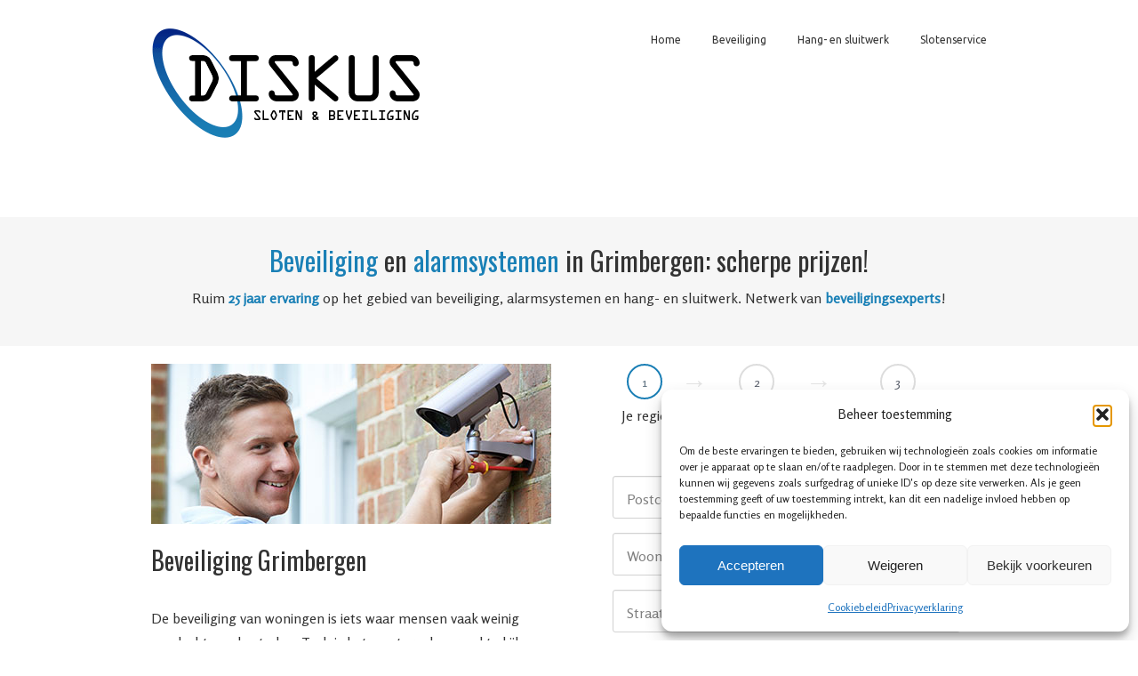

--- FILE ---
content_type: text/html; charset=UTF-8
request_url: https://www.diskus.be/beveiliging-grimbergen/
body_size: 54358
content:

<!DOCTYPE html>
<html class="" lang="nl" prefix="og: http://ogp.me/ns# fb: http://ogp.me/ns/fb#">
<head>
	
	<meta http-equiv="Content-Type" content="text/html; charset=utf-8"/>
<script type="text/javascript">
/* <![CDATA[ */
var gform;gform||(document.addEventListener("gform_main_scripts_loaded",function(){gform.scriptsLoaded=!0}),document.addEventListener("gform/theme/scripts_loaded",function(){gform.themeScriptsLoaded=!0}),window.addEventListener("DOMContentLoaded",function(){gform.domLoaded=!0}),gform={domLoaded:!1,scriptsLoaded:!1,themeScriptsLoaded:!1,isFormEditor:()=>"function"==typeof InitializeEditor,callIfLoaded:function(o){return!(!gform.domLoaded||!gform.scriptsLoaded||!gform.themeScriptsLoaded&&!gform.isFormEditor()||(gform.isFormEditor()&&console.warn("The use of gform.initializeOnLoaded() is deprecated in the form editor context and will be removed in Gravity Forms 3.1."),o(),0))},initializeOnLoaded:function(o){gform.callIfLoaded(o)||(document.addEventListener("gform_main_scripts_loaded",()=>{gform.scriptsLoaded=!0,gform.callIfLoaded(o)}),document.addEventListener("gform/theme/scripts_loaded",()=>{gform.themeScriptsLoaded=!0,gform.callIfLoaded(o)}),window.addEventListener("DOMContentLoaded",()=>{gform.domLoaded=!0,gform.callIfLoaded(o)}))},hooks:{action:{},filter:{}},addAction:function(o,r,e,t){gform.addHook("action",o,r,e,t)},addFilter:function(o,r,e,t){gform.addHook("filter",o,r,e,t)},doAction:function(o){gform.doHook("action",o,arguments)},applyFilters:function(o){return gform.doHook("filter",o,arguments)},removeAction:function(o,r){gform.removeHook("action",o,r)},removeFilter:function(o,r,e){gform.removeHook("filter",o,r,e)},addHook:function(o,r,e,t,n){null==gform.hooks[o][r]&&(gform.hooks[o][r]=[]);var d=gform.hooks[o][r];null==n&&(n=r+"_"+d.length),gform.hooks[o][r].push({tag:n,callable:e,priority:t=null==t?10:t})},doHook:function(r,o,e){var t;if(e=Array.prototype.slice.call(e,1),null!=gform.hooks[r][o]&&((o=gform.hooks[r][o]).sort(function(o,r){return o.priority-r.priority}),o.forEach(function(o){"function"!=typeof(t=o.callable)&&(t=window[t]),"action"==r?t.apply(null,e):e[0]=t.apply(null,e)})),"filter"==r)return e[0]},removeHook:function(o,r,t,n){var e;null!=gform.hooks[o][r]&&(e=(e=gform.hooks[o][r]).filter(function(o,r,e){return!!(null!=n&&n!=o.tag||null!=t&&t!=o.priority)}),gform.hooks[o][r]=e)}});
/* ]]> */
</script>


	
	<!--[if lte IE 8]>
	<script type="text/javascript" src="https://www.diskus.be/wp-content/themes/Avada/assets/js/html5shiv.js"></script>
	<![endif]-->

	
	<meta name="viewport" content="width=device-width, initial-scale=1" />
							<script>
							/* You can add more configuration options to webfontloader by previously defining the WebFontConfig with your options */
							if ( typeof WebFontConfig === "undefined" ) {
								WebFontConfig = new Object();
							}
							WebFontConfig['google'] = {families: ['Ubuntu:400', 'Rosario:400', 'Oswald:400', 'PT+Sans:700&amp;subset=latin']};

							(function() {
								var wf = document.createElement( 'script' );
								wf.src = 'https://ajax.googleapis.com/ajax/libs/webfont/1.5.3/webfont.js';
								wf.type = 'text/javascript';
								wf.async = 'true';
								var s = document.getElementsByTagName( 'script' )[0];
								s.parentNode.insertBefore( wf, s );
							})();
						</script>
						<meta name='robots' content='index, follow, max-image-preview:large, max-snippet:-1, max-video-preview:-1' />

	<!-- This site is optimized with the Yoast SEO plugin v26.7 - https://yoast.com/wordpress/plugins/seo/ -->
	<title>Beveiliging Grimbergen – Alarmsystemen expert</title>
	<meta name="description" content="Diskus uit Grimbergen is de specialist in alarmsystemen, camerabewaking, brandbeveiliging en inbraakbeveiliging. Vraag gratis offertes aan!" />
	<link rel="canonical" href="https://www.diskus.be/beveiliging-grimbergen/" />
	<meta property="og:locale" content="nl_NL" />
	<meta property="og:type" content="article" />
	<meta property="og:title" content="Beveiliging Grimbergen – Alarmsystemen expert" />
	<meta property="og:description" content="Diskus uit Grimbergen is de specialist in alarmsystemen, camerabewaking, brandbeveiliging en inbraakbeveiliging. Vraag gratis offertes aan!" />
	<meta property="og:url" content="https://www.diskus.be/beveiliging-grimbergen/" />
	<meta property="og:site_name" content="Diskus Slotenmaker &amp; Beveiliging" />
	<meta name="twitter:card" content="summary_large_image" />
	<meta name="twitter:label1" content="Geschatte leestijd" />
	<meta name="twitter:data1" content="11 minuten" />
	<script type="application/ld+json" class="yoast-schema-graph">{"@context":"https://schema.org","@graph":[{"@type":"WebPage","@id":"https://www.diskus.be/beveiliging-grimbergen/","url":"https://www.diskus.be/beveiliging-grimbergen/","name":"Beveiliging Grimbergen – Alarmsystemen expert","isPartOf":{"@id":"https://www.diskus.be/#website"},"datePublished":"2017-10-03T13:21:10+00:00","description":"Diskus uit Grimbergen is de specialist in alarmsystemen, camerabewaking, brandbeveiliging en inbraakbeveiliging. Vraag gratis offertes aan!","breadcrumb":{"@id":"https://www.diskus.be/beveiliging-grimbergen/#breadcrumb"},"inLanguage":"nl-NL","potentialAction":[{"@type":"ReadAction","target":["https://www.diskus.be/beveiliging-grimbergen/"]}]},{"@type":"BreadcrumbList","@id":"https://www.diskus.be/beveiliging-grimbergen/#breadcrumb","itemListElement":[{"@type":"ListItem","position":1,"name":"Home","item":"https://www.diskus.be/"},{"@type":"ListItem","position":2,"name":"Beveiliging Grimbergen"}]},{"@type":"WebSite","@id":"https://www.diskus.be/#website","url":"https://www.diskus.be/","name":"Diskus Slotenmaker &amp; Beveiliging","description":"U zoekt een slotenmaker of specialist in Beveiliging? Wij staan voor u klaar, snelle slotenservice en alarmsystemen.","potentialAction":[{"@type":"SearchAction","target":{"@type":"EntryPoint","urlTemplate":"https://www.diskus.be/?s={search_term_string}"},"query-input":{"@type":"PropertyValueSpecification","valueRequired":true,"valueName":"search_term_string"}}],"inLanguage":"nl-NL"}]}</script>
	<!-- / Yoast SEO plugin. -->


<link rel="alternate" type="application/rss+xml" title="Diskus Slotenmaker &amp; Beveiliging &raquo; feed" href="https://www.diskus.be/feed/" />
<link rel="alternate" type="application/rss+xml" title="Diskus Slotenmaker &amp; Beveiliging &raquo; reacties feed" href="https://www.diskus.be/comments/feed/" />
			<!-- For iPad Retina display -->
			<link rel="apple-touch-icon-precomposed" sizes="144x144" href="">
		<link rel="alternate" title="oEmbed (JSON)" type="application/json+oembed" href="https://www.diskus.be/wp-json/oembed/1.0/embed?url=https%3A%2F%2Fwww.diskus.be%2Fbeveiliging-grimbergen%2F" />
<link rel="alternate" title="oEmbed (XML)" type="text/xml+oembed" href="https://www.diskus.be/wp-json/oembed/1.0/embed?url=https%3A%2F%2Fwww.diskus.be%2Fbeveiliging-grimbergen%2F&#038;format=xml" />

		<meta property="og:title" content="Beveiliging Grimbergen"/>
		<meta property="og:type" content="article"/>
		<meta property="og:url" content="https://www.diskus.be/beveiliging-grimbergen/"/>
		<meta property="og:site_name" content="Diskus Slotenmaker &amp; Beveiliging"/>
		<meta property="og:description" content="Beveiliging en alarmsystemen in Grimbergen: scherpe prijzen!
Ruim 25 jaar ervaring op het gebied van beveiliging, alarmsystemen en hang- en sluitwerk. Netwerk van beveiligingsexperts!  



Beveiliging"/>

									<meta property="og:image" content="https://www.diskus.be/wp-content/uploads/diskus-logo.png"/>
					<style id='wp-img-auto-sizes-contain-inline-css' type='text/css'>
img:is([sizes=auto i],[sizes^="auto," i]){contain-intrinsic-size:3000px 1500px}
/*# sourceURL=wp-img-auto-sizes-contain-inline-css */
</style>
<style id='wp-emoji-styles-inline-css' type='text/css'>

	img.wp-smiley, img.emoji {
		display: inline !important;
		border: none !important;
		box-shadow: none !important;
		height: 1em !important;
		width: 1em !important;
		margin: 0 0.07em !important;
		vertical-align: -0.1em !important;
		background: none !important;
		padding: 0 !important;
	}
/*# sourceURL=wp-emoji-styles-inline-css */
</style>
<style id='wp-block-library-inline-css' type='text/css'>
:root{--wp-block-synced-color:#7a00df;--wp-block-synced-color--rgb:122,0,223;--wp-bound-block-color:var(--wp-block-synced-color);--wp-editor-canvas-background:#ddd;--wp-admin-theme-color:#007cba;--wp-admin-theme-color--rgb:0,124,186;--wp-admin-theme-color-darker-10:#006ba1;--wp-admin-theme-color-darker-10--rgb:0,107,160.5;--wp-admin-theme-color-darker-20:#005a87;--wp-admin-theme-color-darker-20--rgb:0,90,135;--wp-admin-border-width-focus:2px}@media (min-resolution:192dpi){:root{--wp-admin-border-width-focus:1.5px}}.wp-element-button{cursor:pointer}:root .has-very-light-gray-background-color{background-color:#eee}:root .has-very-dark-gray-background-color{background-color:#313131}:root .has-very-light-gray-color{color:#eee}:root .has-very-dark-gray-color{color:#313131}:root .has-vivid-green-cyan-to-vivid-cyan-blue-gradient-background{background:linear-gradient(135deg,#00d084,#0693e3)}:root .has-purple-crush-gradient-background{background:linear-gradient(135deg,#34e2e4,#4721fb 50%,#ab1dfe)}:root .has-hazy-dawn-gradient-background{background:linear-gradient(135deg,#faaca8,#dad0ec)}:root .has-subdued-olive-gradient-background{background:linear-gradient(135deg,#fafae1,#67a671)}:root .has-atomic-cream-gradient-background{background:linear-gradient(135deg,#fdd79a,#004a59)}:root .has-nightshade-gradient-background{background:linear-gradient(135deg,#330968,#31cdcf)}:root .has-midnight-gradient-background{background:linear-gradient(135deg,#020381,#2874fc)}:root{--wp--preset--font-size--normal:16px;--wp--preset--font-size--huge:42px}.has-regular-font-size{font-size:1em}.has-larger-font-size{font-size:2.625em}.has-normal-font-size{font-size:var(--wp--preset--font-size--normal)}.has-huge-font-size{font-size:var(--wp--preset--font-size--huge)}.has-text-align-center{text-align:center}.has-text-align-left{text-align:left}.has-text-align-right{text-align:right}.has-fit-text{white-space:nowrap!important}#end-resizable-editor-section{display:none}.aligncenter{clear:both}.items-justified-left{justify-content:flex-start}.items-justified-center{justify-content:center}.items-justified-right{justify-content:flex-end}.items-justified-space-between{justify-content:space-between}.screen-reader-text{border:0;clip-path:inset(50%);height:1px;margin:-1px;overflow:hidden;padding:0;position:absolute;width:1px;word-wrap:normal!important}.screen-reader-text:focus{background-color:#ddd;clip-path:none;color:#444;display:block;font-size:1em;height:auto;left:5px;line-height:normal;padding:15px 23px 14px;text-decoration:none;top:5px;width:auto;z-index:100000}html :where(.has-border-color){border-style:solid}html :where([style*=border-top-color]){border-top-style:solid}html :where([style*=border-right-color]){border-right-style:solid}html :where([style*=border-bottom-color]){border-bottom-style:solid}html :where([style*=border-left-color]){border-left-style:solid}html :where([style*=border-width]){border-style:solid}html :where([style*=border-top-width]){border-top-style:solid}html :where([style*=border-right-width]){border-right-style:solid}html :where([style*=border-bottom-width]){border-bottom-style:solid}html :where([style*=border-left-width]){border-left-style:solid}html :where(img[class*=wp-image-]){height:auto;max-width:100%}:where(figure){margin:0 0 1em}html :where(.is-position-sticky){--wp-admin--admin-bar--position-offset:var(--wp-admin--admin-bar--height,0px)}@media screen and (max-width:600px){html :where(.is-position-sticky){--wp-admin--admin-bar--position-offset:0px}}

/*# sourceURL=wp-block-library-inline-css */
</style><style id='global-styles-inline-css' type='text/css'>
:root{--wp--preset--aspect-ratio--square: 1;--wp--preset--aspect-ratio--4-3: 4/3;--wp--preset--aspect-ratio--3-4: 3/4;--wp--preset--aspect-ratio--3-2: 3/2;--wp--preset--aspect-ratio--2-3: 2/3;--wp--preset--aspect-ratio--16-9: 16/9;--wp--preset--aspect-ratio--9-16: 9/16;--wp--preset--color--black: #000000;--wp--preset--color--cyan-bluish-gray: #abb8c3;--wp--preset--color--white: #ffffff;--wp--preset--color--pale-pink: #f78da7;--wp--preset--color--vivid-red: #cf2e2e;--wp--preset--color--luminous-vivid-orange: #ff6900;--wp--preset--color--luminous-vivid-amber: #fcb900;--wp--preset--color--light-green-cyan: #7bdcb5;--wp--preset--color--vivid-green-cyan: #00d084;--wp--preset--color--pale-cyan-blue: #8ed1fc;--wp--preset--color--vivid-cyan-blue: #0693e3;--wp--preset--color--vivid-purple: #9b51e0;--wp--preset--gradient--vivid-cyan-blue-to-vivid-purple: linear-gradient(135deg,rgb(6,147,227) 0%,rgb(155,81,224) 100%);--wp--preset--gradient--light-green-cyan-to-vivid-green-cyan: linear-gradient(135deg,rgb(122,220,180) 0%,rgb(0,208,130) 100%);--wp--preset--gradient--luminous-vivid-amber-to-luminous-vivid-orange: linear-gradient(135deg,rgb(252,185,0) 0%,rgb(255,105,0) 100%);--wp--preset--gradient--luminous-vivid-orange-to-vivid-red: linear-gradient(135deg,rgb(255,105,0) 0%,rgb(207,46,46) 100%);--wp--preset--gradient--very-light-gray-to-cyan-bluish-gray: linear-gradient(135deg,rgb(238,238,238) 0%,rgb(169,184,195) 100%);--wp--preset--gradient--cool-to-warm-spectrum: linear-gradient(135deg,rgb(74,234,220) 0%,rgb(151,120,209) 20%,rgb(207,42,186) 40%,rgb(238,44,130) 60%,rgb(251,105,98) 80%,rgb(254,248,76) 100%);--wp--preset--gradient--blush-light-purple: linear-gradient(135deg,rgb(255,206,236) 0%,rgb(152,150,240) 100%);--wp--preset--gradient--blush-bordeaux: linear-gradient(135deg,rgb(254,205,165) 0%,rgb(254,45,45) 50%,rgb(107,0,62) 100%);--wp--preset--gradient--luminous-dusk: linear-gradient(135deg,rgb(255,203,112) 0%,rgb(199,81,192) 50%,rgb(65,88,208) 100%);--wp--preset--gradient--pale-ocean: linear-gradient(135deg,rgb(255,245,203) 0%,rgb(182,227,212) 50%,rgb(51,167,181) 100%);--wp--preset--gradient--electric-grass: linear-gradient(135deg,rgb(202,248,128) 0%,rgb(113,206,126) 100%);--wp--preset--gradient--midnight: linear-gradient(135deg,rgb(2,3,129) 0%,rgb(40,116,252) 100%);--wp--preset--font-size--small: 13px;--wp--preset--font-size--medium: 20px;--wp--preset--font-size--large: 36px;--wp--preset--font-size--x-large: 42px;--wp--preset--spacing--20: 0.44rem;--wp--preset--spacing--30: 0.67rem;--wp--preset--spacing--40: 1rem;--wp--preset--spacing--50: 1.5rem;--wp--preset--spacing--60: 2.25rem;--wp--preset--spacing--70: 3.38rem;--wp--preset--spacing--80: 5.06rem;--wp--preset--shadow--natural: 6px 6px 9px rgba(0, 0, 0, 0.2);--wp--preset--shadow--deep: 12px 12px 50px rgba(0, 0, 0, 0.4);--wp--preset--shadow--sharp: 6px 6px 0px rgba(0, 0, 0, 0.2);--wp--preset--shadow--outlined: 6px 6px 0px -3px rgb(255, 255, 255), 6px 6px rgb(0, 0, 0);--wp--preset--shadow--crisp: 6px 6px 0px rgb(0, 0, 0);}:where(.is-layout-flex){gap: 0.5em;}:where(.is-layout-grid){gap: 0.5em;}body .is-layout-flex{display: flex;}.is-layout-flex{flex-wrap: wrap;align-items: center;}.is-layout-flex > :is(*, div){margin: 0;}body .is-layout-grid{display: grid;}.is-layout-grid > :is(*, div){margin: 0;}:where(.wp-block-columns.is-layout-flex){gap: 2em;}:where(.wp-block-columns.is-layout-grid){gap: 2em;}:where(.wp-block-post-template.is-layout-flex){gap: 1.25em;}:where(.wp-block-post-template.is-layout-grid){gap: 1.25em;}.has-black-color{color: var(--wp--preset--color--black) !important;}.has-cyan-bluish-gray-color{color: var(--wp--preset--color--cyan-bluish-gray) !important;}.has-white-color{color: var(--wp--preset--color--white) !important;}.has-pale-pink-color{color: var(--wp--preset--color--pale-pink) !important;}.has-vivid-red-color{color: var(--wp--preset--color--vivid-red) !important;}.has-luminous-vivid-orange-color{color: var(--wp--preset--color--luminous-vivid-orange) !important;}.has-luminous-vivid-amber-color{color: var(--wp--preset--color--luminous-vivid-amber) !important;}.has-light-green-cyan-color{color: var(--wp--preset--color--light-green-cyan) !important;}.has-vivid-green-cyan-color{color: var(--wp--preset--color--vivid-green-cyan) !important;}.has-pale-cyan-blue-color{color: var(--wp--preset--color--pale-cyan-blue) !important;}.has-vivid-cyan-blue-color{color: var(--wp--preset--color--vivid-cyan-blue) !important;}.has-vivid-purple-color{color: var(--wp--preset--color--vivid-purple) !important;}.has-black-background-color{background-color: var(--wp--preset--color--black) !important;}.has-cyan-bluish-gray-background-color{background-color: var(--wp--preset--color--cyan-bluish-gray) !important;}.has-white-background-color{background-color: var(--wp--preset--color--white) !important;}.has-pale-pink-background-color{background-color: var(--wp--preset--color--pale-pink) !important;}.has-vivid-red-background-color{background-color: var(--wp--preset--color--vivid-red) !important;}.has-luminous-vivid-orange-background-color{background-color: var(--wp--preset--color--luminous-vivid-orange) !important;}.has-luminous-vivid-amber-background-color{background-color: var(--wp--preset--color--luminous-vivid-amber) !important;}.has-light-green-cyan-background-color{background-color: var(--wp--preset--color--light-green-cyan) !important;}.has-vivid-green-cyan-background-color{background-color: var(--wp--preset--color--vivid-green-cyan) !important;}.has-pale-cyan-blue-background-color{background-color: var(--wp--preset--color--pale-cyan-blue) !important;}.has-vivid-cyan-blue-background-color{background-color: var(--wp--preset--color--vivid-cyan-blue) !important;}.has-vivid-purple-background-color{background-color: var(--wp--preset--color--vivid-purple) !important;}.has-black-border-color{border-color: var(--wp--preset--color--black) !important;}.has-cyan-bluish-gray-border-color{border-color: var(--wp--preset--color--cyan-bluish-gray) !important;}.has-white-border-color{border-color: var(--wp--preset--color--white) !important;}.has-pale-pink-border-color{border-color: var(--wp--preset--color--pale-pink) !important;}.has-vivid-red-border-color{border-color: var(--wp--preset--color--vivid-red) !important;}.has-luminous-vivid-orange-border-color{border-color: var(--wp--preset--color--luminous-vivid-orange) !important;}.has-luminous-vivid-amber-border-color{border-color: var(--wp--preset--color--luminous-vivid-amber) !important;}.has-light-green-cyan-border-color{border-color: var(--wp--preset--color--light-green-cyan) !important;}.has-vivid-green-cyan-border-color{border-color: var(--wp--preset--color--vivid-green-cyan) !important;}.has-pale-cyan-blue-border-color{border-color: var(--wp--preset--color--pale-cyan-blue) !important;}.has-vivid-cyan-blue-border-color{border-color: var(--wp--preset--color--vivid-cyan-blue) !important;}.has-vivid-purple-border-color{border-color: var(--wp--preset--color--vivid-purple) !important;}.has-vivid-cyan-blue-to-vivid-purple-gradient-background{background: var(--wp--preset--gradient--vivid-cyan-blue-to-vivid-purple) !important;}.has-light-green-cyan-to-vivid-green-cyan-gradient-background{background: var(--wp--preset--gradient--light-green-cyan-to-vivid-green-cyan) !important;}.has-luminous-vivid-amber-to-luminous-vivid-orange-gradient-background{background: var(--wp--preset--gradient--luminous-vivid-amber-to-luminous-vivid-orange) !important;}.has-luminous-vivid-orange-to-vivid-red-gradient-background{background: var(--wp--preset--gradient--luminous-vivid-orange-to-vivid-red) !important;}.has-very-light-gray-to-cyan-bluish-gray-gradient-background{background: var(--wp--preset--gradient--very-light-gray-to-cyan-bluish-gray) !important;}.has-cool-to-warm-spectrum-gradient-background{background: var(--wp--preset--gradient--cool-to-warm-spectrum) !important;}.has-blush-light-purple-gradient-background{background: var(--wp--preset--gradient--blush-light-purple) !important;}.has-blush-bordeaux-gradient-background{background: var(--wp--preset--gradient--blush-bordeaux) !important;}.has-luminous-dusk-gradient-background{background: var(--wp--preset--gradient--luminous-dusk) !important;}.has-pale-ocean-gradient-background{background: var(--wp--preset--gradient--pale-ocean) !important;}.has-electric-grass-gradient-background{background: var(--wp--preset--gradient--electric-grass) !important;}.has-midnight-gradient-background{background: var(--wp--preset--gradient--midnight) !important;}.has-small-font-size{font-size: var(--wp--preset--font-size--small) !important;}.has-medium-font-size{font-size: var(--wp--preset--font-size--medium) !important;}.has-large-font-size{font-size: var(--wp--preset--font-size--large) !important;}.has-x-large-font-size{font-size: var(--wp--preset--font-size--x-large) !important;}
/*# sourceURL=global-styles-inline-css */
</style>

<style id='classic-theme-styles-inline-css' type='text/css'>
/*! This file is auto-generated */
.wp-block-button__link{color:#fff;background-color:#32373c;border-radius:9999px;box-shadow:none;text-decoration:none;padding:calc(.667em + 2px) calc(1.333em + 2px);font-size:1.125em}.wp-block-file__button{background:#32373c;color:#fff;text-decoration:none}
/*# sourceURL=/wp-includes/css/classic-themes.min.css */
</style>
<link rel='stylesheet' id='fontawesome-css' href='https://www.diskus.be/wp-content/plugins/dm-gravityforms.1.0.20-920ZoZ/assets/fontawesome/css/font-awesome.min.css?ver=4.7.0' type='text/css' media='all' />
<link rel='stylesheet' id='dm-gravityforms-style-css' href='https://www.diskus.be/wp-content/plugins/dm-gravityforms.1.0.20-920ZoZ/css/style.css?ver=1.0.20' type='text/css' media='all' />
<link rel='stylesheet' id='pronamic-maps-address-autocomplete-css' href='https://www.diskus.be/wp-content/plugins/pronamic-maps/css/pronamic-maps.css?ver=1.0.0' type='text/css' media='all' />
<link rel='stylesheet' id='cmplz-general-css' href='https://www.diskus.be/wp-content/plugins/complianz-gdpr/assets/css/cookieblocker.min.css?ver=1767942062' type='text/css' media='all' />
<link rel='stylesheet' id='avada-stylesheet-css' href='https://www.diskus.be/wp-content/themes/Avada-Child-Theme/style.css?ver=ae50cc9b975df49e71f03d3b4d556772' type='text/css' media='all' />
<link rel='stylesheet' id='avada-iLightbox-css' href='https://www.diskus.be/wp-content/themes/Avada/ilightbox.css?ver=ae50cc9b975df49e71f03d3b4d556772' type='text/css' media='all' />
<link rel='stylesheet' id='avada-animations-css' href='https://www.diskus.be/wp-content/themes/Avada/animations.css?ver=ae50cc9b975df49e71f03d3b4d556772' type='text/css' media='all' />
<link rel='stylesheet' id='gp-advanced-phone-field-css' href='https://www.diskus.be/wp-content/plugins/gp-advanced-phone-field/styles/frontend.min.css?ver=1.1.9' type='text/css' media='all' />
<link rel='stylesheet' id='gform_basic-css' href='https://www.diskus.be/wp-content/plugins/gravityforms/assets/css/dist/basic.min.css?ver=2.9.25' type='text/css' media='all' />
<link rel='stylesheet' id='gform_theme_components-css' href='https://www.diskus.be/wp-content/plugins/gravityforms/assets/css/dist/theme-components.min.css?ver=2.9.25' type='text/css' media='all' />
<link rel='stylesheet' id='gform_theme-css' href='https://www.diskus.be/wp-content/plugins/gravityforms/assets/css/dist/theme.min.css?ver=2.9.25' type='text/css' media='all' />
<script type="text/javascript" src="https://www.diskus.be/wp-content/plugins/google-analytics-for-wordpress/assets/js/frontend-gtag.min.js?ver=9.11.1" id="monsterinsights-frontend-script-js" async="async" data-wp-strategy="async"></script>
<script data-cfasync="false" data-wpfc-render="false" type="text/javascript" id='monsterinsights-frontend-script-js-extra'>/* <![CDATA[ */
var monsterinsights_frontend = {"js_events_tracking":"true","download_extensions":"doc,pdf,ppt,zip,xls,docx,pptx,xlsx","inbound_paths":"[]","home_url":"https:\/\/www.diskus.be","hash_tracking":"false","v4_id":"G-T1FBBN99X7"};/* ]]> */
</script>
<script type="text/javascript" src="https://www.diskus.be/wp-content/plugins/enable-jquery-migrate-helper/js/jquery/jquery-1.12.4-wp.js?ver=1.12.4-wp" id="jquery-core-js"></script>
<script type="text/javascript" src="https://www.diskus.be/wp-content/plugins/enable-jquery-migrate-helper/js/jquery-migrate/jquery-migrate-1.4.1-wp.js?ver=1.4.1-wp" id="jquery-migrate-js"></script>
<script type="text/javascript" defer='defer' src="https://www.diskus.be/wp-content/plugins/gravityforms/js/jquery.json.min.js?ver=2.9.25" id="gform_json-js"></script>
<script type="text/javascript" id="gform_gravityforms-js-extra">
/* <![CDATA[ */
var gf_global = {"gf_currency_config":{"name":"Euro","symbol_left":"","symbol_right":"&#8364;","symbol_padding":" ","thousand_separator":".","decimal_separator":",","decimals":2,"code":"EUR"},"base_url":"https://www.diskus.be/wp-content/plugins/gravityforms","number_formats":[],"spinnerUrl":"https://www.diskus.be/wp-content/plugins/gravityforms/images/spinner.svg","version_hash":"8f28c7ef6668e5566bea52c958078e42","strings":{"newRowAdded":"Nieuwe rij toegevoegd.","rowRemoved":"Rij verwijderd","formSaved":"Het formulier is opgeslagen. De inhoud bevat de link om terug te keren en het formulier in te vullen."}};
var gform_i18n = {"datepicker":{"days":{"monday":"Ma","tuesday":"Di","wednesday":"Wo","thursday":"Do","friday":"Vr","saturday":"Za","sunday":"Zo"},"months":{"january":"Januari","february":"Februari","march":"Maart","april":"April","may":"Mei","june":"Juni","july":"Juli","august":"Augustus","september":"September","october":"Oktober","november":"November","december":"December"},"firstDay":1,"iconText":"Selecteer een datum"}};
var gf_legacy_multi = {"1":""};
var gform_gravityforms = {"strings":{"invalid_file_extension":"Dit bestandstype is niet toegestaan. Moet \u00e9\u00e9n van de volgende zijn:","delete_file":"Dit bestand verwijderen","in_progress":"in behandeling","file_exceeds_limit":"Bestand overschrijdt limiet bestandsgrootte","illegal_extension":"Dit type bestand is niet toegestaan.","max_reached":"Maximale aantal bestanden bereikt","unknown_error":"Er was een probleem bij het opslaan van het bestand op de server","currently_uploading":"Wacht tot het uploaden is voltooid","cancel":"Annuleren","cancel_upload":"Deze upload annuleren","cancelled":"Geannuleerd","error":"Fout","message":"Bericht"},"vars":{"images_url":"https://www.diskus.be/wp-content/plugins/gravityforms/images"}};
//# sourceURL=gform_gravityforms-js-extra
/* ]]> */
</script>
<script type="text/javascript" id="gform_gravityforms-js-before">
/* <![CDATA[ */

//# sourceURL=gform_gravityforms-js-before
/* ]]> */
</script>
<script type="text/javascript" defer='defer' src="https://www.diskus.be/wp-content/plugins/gravityforms/js/gravityforms.min.js?ver=2.9.25" id="gform_gravityforms-js"></script>
<script type="text/javascript" id="gform_conditional_logic-js-extra">
/* <![CDATA[ */
var gf_legacy = {"is_legacy":""};
//# sourceURL=gform_conditional_logic-js-extra
/* ]]> */
</script>
<script type="text/javascript" defer='defer' src="https://www.diskus.be/wp-content/plugins/gravityforms/js/conditional_logic.min.js?ver=2.9.25" id="gform_conditional_logic-js"></script>
<script type="text/javascript" defer='defer' src="https://www.diskus.be/wp-content/plugins/gravityforms/assets/js/dist/utils.min.js?ver=48a3755090e76a154853db28fc254681" id="gform_gravityforms_utils-js"></script>
<link rel="https://api.w.org/" href="https://www.diskus.be/wp-json/" /><link rel="alternate" title="JSON" type="application/json" href="https://www.diskus.be/wp-json/wp/v2/pages/2307" /><link rel="EditURI" type="application/rsd+xml" title="RSD" href="https://www.diskus.be/xmlrpc.php?rsd" />

<link rel='shortlink' href='https://www.diskus.be/?p=2307' />
		<style type="text/css" media="screen">
			
				body .gform_wrapper .gform_button,
				body .gform_wrapper .gform-button,
				body .gform_wrapper .gform_page_footer .gform_next_button {
					background-color: #197eb5 !important;
					background-image: none !important;
				}

				body .gform_wrapper .gf_page_steps .gf_step.gf_step_active .gf_step_number {
					border-color: #197eb5 !important;
				}

				body .dm-autocomplete-search__btn {
					background-color: #197eb5 !important;
					border-color: #197eb5 !important;
				}

			
				
			
				body .gform_wrapper .gform_button:hover,
				body .gform_wrapper .gform_button:focus,
				body .gform_wrapper .gform_button:active,
				body .gform_wrapper .gform-button:hover,
				body .gform_wrapper .gform-button:focus,
				body .gform_wrapper .gform-button:active,
				body .gform_wrapper .gform_page_footer .gform_next_button:hover,
				body .gform_wrapper .gform_page_footer .gform_next_button:focus,
				body .gform_wrapper .gform_page_footer .gform_next_button:active {
					background-color: #042483 !important;
					background-image: none !important;
				}

				body .dm-autocomplete-search__btn:hover,
				body .dm-autocomplete-search__btn:focus,
				body .dm-autocomplete-search__btn:active {
					background-color: #042483 !important;
					border-color: #042483 !important;
				}

			
					</style>

					<style>.cmplz-hidden {
					display: none !important;
				}</style><!--[if IE 9]> <script>var _fusionParallaxIE9 = true;</script> <![endif]--><style id='avada-stylesheet-inline-css' type='text/css'>@font-face{font-family:;src:;font-weight: normal;font-style: normal;}.Avada_402{color:green;}body,html,html body.custom-background{background-color:#ffffff;}#main,#slidingbar,.fusion-footer-copyright-area,.fusion-footer-widget-area,.fusion-page-title-bar,.fusion-secondary-header,.header-v4 #small-nav,.header-v5 #small-nav,.sticky-header .sticky-shadow,.tfs-slider .slide-content-container{padding-left:30px;padding-right:30px;}.width-100 .fusion-section-separator,.width-100 .nonhundred-percent-fullwidth{padding-left:30px;padding-right:30px;margin-left:-30px;margin-right:-30px;}.width-100 .fullwidth-box,.width-100 .fusion-section-separator{margin-left:-30px!important;margin-right:-30px!important;}.fusion-mobile-menu-design-modern .fusion-mobile-nav-holder li a{padding-left:30px;padding-right:30px;}.fusion-mobile-menu-design-modern .fusion-mobile-nav-holder .fusion-mobile-nav-item .fusion-open-submenu{padding-right:35px;}.fusion-mobile-menu-design-modern .fusion-mobile-nav-holder .fusion-mobile-nav-item a{padding-left:30px;padding-right:30px;}.fusion-mobile-menu-design-modern .fusion-mobile-nav-holder .fusion-mobile-nav-item li a{padding-left:39px;}.fusion-mobile-menu-design-modern .fusion-mobile-nav-holder .fusion-mobile-nav-item li li a{padding-left:48px;}.fusion-mobile-menu-design-modern .fusion-mobile-nav-holder .fusion-mobile-nav-item li li li a{padding-left:57px;}.fusion-mobile-menu-design-modern .fusion-mobile-nav-holder .fusion-mobile-nav-item li li li li a{padding-left:66px;}.event-is-recurring:hover,.tooltip-shortcode,a:hover{color:#e9a825;}#main .about-author .title a:hover,#main .post h2 a:hover,#slidingbar-area .fusion-accordian .panel-title a:hover,#slidingbar-area .widget li.recentcomments:hover:before,#slidingbar-area ul li a:hover,#wrapper .fusion-widget-area .current-menu-item > a,#wrapper .fusion-widget-area .current-menu-item > a:before,#wrapper .fusion-widget-area .current_page_item > a,#wrapper .fusion-widget-area .current_page_item > a:before,#wrapper .jtwt .jtwt_tweet a:hover,.content-box-percentage,.fusion-accordian .panel-title a:hover,.fusion-content-widget-area .widget .recentcomments:hover:before,.fusion-content-widget-area .widget li a:hover,.fusion-content-widget-area .widget li a:hover:before,.fusion-content-widget-area .widget_archive li a:hover:before,.fusion-content-widget-area .widget_categories li a:hover,.fusion-content-widget-area .widget_categories li a:hover:before,.fusion-content-widget-area .widget_links li a:hover:before,.fusion-content-widget-area .widget_nav_menu li a:hover:before,.fusion-content-widget-area .widget_pages li a:hover:before,.fusion-content-widget-area .widget_recent_entries li a:hover:before,.fusion-copyright-notice a:hover,.fusion-date-and-formats .fusion-format-box i,.fusion-filters .fusion-filter.fusion-active a,.fusion-footer-widget-area .fusion-accordian .panel-title a:hover,.fusion-footer-widget-area .fusion-tabs-widget .tab-holder .news-list li .post-holder a:hover,.fusion-footer-widget-area .widget li a:hover:before,.fusion-footer-widget-area .widget li.recentcomments:hover:before,.fusion-footer-widget-area a:hover,.fusion-footer-widget-area ul li a:hover,.fusion-login-box a:hover,.fusion-popover,.fusion-read-more:hover:after,.gform_wrapper span.ginput_product_price,.gform_wrapper span.ginput_total,.ginput_shipping_price,.more a:hover:after,.pagination-next:hover:after,.pagination-prev:hover:before,.price > .amount,.price ins .amount,.project-content .project-info .project-info-box a:hover,.side-nav .arrow:hover:after,.side-nav li.current_page_ancestor > a,.side-nav ul > li.current_page_item > a,.single-navigation a[rel=next]:hover:after,.single-navigation a[rel=prev]:hover:before,.slidingbar-area .widget li a:hover:before,.slidingbar-area a:hover,.star-rating span:before,.star-rating:before,.tooltip-shortcode,h5.toggle:hover a,span.dropcap{color:#e9a825;}.fusion-accordian .panel-title a:hover .fa-fusion-box{background-color:#e9a825 !important;border-color:#e9a825 !important;}.fusion-content-widget-area .fusion-image-wrapper .fusion-rollover .fusion-rollover-content a:hover{color:#333333;}.star-rating span:before,.star-rating:before{color:#e9a825;}#slidingbar-area .tagcloud a:hover,.fusion-footer-widget-area .tagcloud a:hover,.tagcloud a:hover{color:#FFFFFF;text-shadow:none;-webkit-text-shadow:none;-moz-text-shadow:none;}#nav ul li > a:hover,#sticky-nav ul li > a:hover,#wrapper .fusion-tabs-widget .tab-holder .tabs li.active a,#wrapper .fusion-tabs.classic .nav-tabs > li.active .tab-link,#wrapper .fusion-tabs.classic .nav-tabs > li.active .tab-link:focus,#wrapper .fusion-tabs.classic .nav-tabs > li.active .tab-link:hover,#wrapper .fusion-tabs.vertical-tabs.classic .nav-tabs > li.active .tab-link,#wrapper .post-content blockquote,.fusion-filters .fusion-filter.fusion-active a,.fusion-hide-pagination-text .pagination-next:hover,.fusion-hide-pagination-text .pagination-prev:hover,.pagination .current,.pagination a.inactive:hover,.progress-bar-content,.reading-box,.tagcloud a:hover{border-color:#e9a825;}#wrapper .side-nav li.current_page_item a{border-right-color:#e9a825;border-left-color:#e9a825;}#toTop:hover,#wrapper .search-table .search-button input[type="submit"]:hover,.circle-yes ul li:before,.fusion-accordian .panel-title .active .fa-fusion-box,.fusion-date-and-formats .fusion-date-box,.pagination .current,.progress-bar-content,.table-2 table thead,.tagcloud a:hover,ul.arrow li:before,ul.circle-yes li:before{background-color:#e9a825;}#fusion-gmap-container,#main,#sliders-container,#wrapper,.fusion-separator .icon-wrapper,body,html{background-color:#ffffff;}.fusion-footer-widget-area{background-color:#363839;border-color:#e9eaee;border-top-width:12px;padding-top:43px;padding-bottom:40px;}#wrapper .fusion-footer-widget-area .fusion-tabs-widget .tab-holder .tabs li{border-color:#363839;}.fusion-footer-copyright-area{background-color:#282a2b;border-color:#4b4c4d;border-top-width:1px;padding-top:18px;padding-bottom:16px;}.sep-boxed-pricing .panel-heading{background-color:#c4a362;border-color:#c4a362;}.full-boxed-pricing.fusion-pricing-table .standout .panel-heading h3,.fusion-pricing-table .panel-body .price .decimal-part,.fusion-pricing-table .panel-body .price .integer-part{color:#c4a362;}.fusion-image-wrapper .fusion-rollover{background-image:linear-gradient(top, rgba(232,203,144,0.8) 0%, #d6ad5a 100%);background-image:-webkit-gradient(linear, left top, left bottom, color-stop(0, rgba(232,203,144,0.8)), color-stop(1, #d6ad5a));background-image:filter: progid:DXImageTransform.Microsoft.gradient(startColorstr=#e8cb90, endColorstr=#d6ad5a), progid: DXImageTransform.Microsoft.Alpha(Opacity=0);background-image:-webkit-linear-gradient(top, rgba(232,203,144,0.8) 0%, #d6ad5a 100%);background-image:-moz-linear-gradient(top, rgba(232,203,144,0.8) 0%, #d6ad5a 100%);background-image:-ms-linear-gradient(top, rgba(232,203,144,0.8) 0%, #d6ad5a 100%);background-image:-o-linear-gradient(top, rgba(232,203,144,0.8) 0%, #d6ad5a 100%);}.no-cssgradients .fusion-image-wrapper .fusion-rollover{background:#e8cb90;}.fusion-image-wrapper:hover .fusion-rollover{filter:progid:DXImageTransform.Microsoft.gradient(startColorstr=#e8cb90, endColorstr=#d6ad5a), progid: DXImageTransform.Microsoft.Alpha(Opacity=100);}#main .comment-submit,#reviews input#submit,.button-default,.button.default,.comment-form input[type="submit"],.fusion-button-default,.fusion-portfolio-one .fusion-button,.gform_page_footer input[type="button"],.gform_wrapper .button,.gform_wrapper .gform_button,.post-password-form input[type="submit"],.ticket-selector-submit-btn[type=submit]{background:#e8cb90;color:#ffffff;background-image:-webkit-gradient( linear, left bottom, left top, from( #d6ad5a ), to( #e8cb90 ) );background-image:linear-gradient( to top, #d6ad5a, #e8cb90 );background-image:-webkit-linear-gradient( to top, #d6ad5a, #e8cb90 );background-image:-moz-linear-gradient( to top, #d6ad5a, #e8cb90 );background-image:-ms-linear-gradient( to top, #d6ad5a, #e8cb90 );background-image:-o-linear-gradient( to top, #d6ad5a, #e8cb90 );filter:progid:DXImageTransform.Microsoft.gradient(startColorstr=#e8cb90, endColorstr=#d6ad5a);transition:all .2s;-webkit-transition:all .2s;-moz-transition:all .2s;-ms-transition:all .2s;-o-transition:all .2s;}.link-type-button-bar .fusion-read-more,.no-cssgradients #main .comment-submit,.no-cssgradients #reviews input#submit,.no-cssgradients .button-default,.no-cssgradients .button.default,.no-cssgradients .comment-form input[type="submit"],.no-cssgradients .fusion-button-default,.no-cssgradients .fusion-portfolio-one .fusion-button,.no-cssgradients .gform_page_footer input[type="button"],.no-cssgradients .gform_wrapper .button,.no-cssgradients .gform_wrapper .gform_button,.no-cssgradients .post-password-form input[type="submit"],.no-cssgradients .ticket-selector-submit-btn[type="submit"]{background:#e8cb90;}#main .comment-submit:hover,#reviews input#submit:hover,.button-default:hover,.button.default:hover,.comment-form input[type="submit"]:hover,.fusion-button-default:hover,.fusion-portfolio-one .fusion-button:hover,.gform_page_footer input[type="button"]:hover,.gform_wrapper .button:hover,.gform_wrapper .gform_button:hover,.post-password-form input[type="submit"]:hover,.ticket-selector-submit-btn[type="submit"]:hover{background:#96c346;color:#ffffff;filter:progid:DXImageTransform.Microsoft.gradient(startColorstr=#96c346, endColorstr=#96c346);}.no-cssgradients #main .comment-submit:hover,.no-cssgradients #reviews input#submit:hover,.no-cssgradients .button-default:hover,.no-cssgradients .comment-form input[type="submit"]:hover,.no-cssgradients .fusion-button-default:hover,.no-cssgradients .fusion-portfolio-one .fusion-button:hover,.no-cssgradients .gform_page_footer input[type="button"]:hover,.no-cssgradients .gform_wrapper .button:hover,.no-cssgradients .gform_wrapper .gform_button:hover,.no-cssgradients .ticket-selector-submit-btn[type="submit"]:hover,.no-cssgradinets .button.default:hover,.no-cssgradinets .post-password-form input[type="submit"]:hover{background:#96c346 !important;}.link-type-button-bar .fusion-read-more,.link-type-button-bar .fusion-read-more:after,.link-type-button-bar .fusion-read-more:before{color:#ffffff;}.link-type-button-bar .fusion-read-more:hover,.link-type-button-bar .fusion-read-more:hover:after,.link-type-button-bar .fusion-read-more:hover:before,.link-type-button-bar.link-area-box:hover .fusion-read-more,.link-type-button-bar.link-area-box:hover .fusion-read-more:after,.link-type-button-bar.link-area-box:hover .fusion-read-more:before{color:#ffffff !important;}.fusion-image-wrapper .fusion-rollover .fusion-rollover-gallery,.fusion-image-wrapper .fusion-rollover .fusion-rollover-link{background-color:#333333;width:calc(15px * 2.41);height:calc(15px * 2.41);}.fusion-image-wrapper .fusion-rollover .fusion-rollover-content .fusion-product-buttons a:before,.fusion-image-wrapper .fusion-rollover .fusion-rollover-content .fusion-rollover-categories,.fusion-image-wrapper .fusion-rollover .fusion-rollover-content .fusion-rollover-categories a,.fusion-image-wrapper .fusion-rollover .fusion-rollover-content .fusion-rollover-title a,.fusion-image-wrapper .fusion-rollover .fusion-rollover-content .price *,.fusion-image-wrapper .fusion-rollover .fusion-rollover-content a,.fusion-rollover .fusion-rollover-content .fusion-rollover-title{color:#333333;}.fusion-page-title-bar{border-color:#d2d3d4;background-color:#F6F6F6;height:87px;}#slidingbar-area .widget-title,#slidingbar-area h3,.fusion-footer-widget-area .widget-title,.fusion-footer-widget-area h3{font-family:'Rosario';font-size:13px;font-weight:400;line-height:1.5;letter-spacing:0px;}.fusion-footer-copyright-area > .fusion-row,.fusion-footer-widget-area > .fusion-row{padding-left:0px;padding-right:0px;}.fontawesome-icon.circle-yes{background-color:#333333;}.content-box-shortcode-timeline,.fontawesome-icon.circle-yes{border-color:#333333;}.fontawesome-icon,.fontawesome-icon.circle-yes,.post-content .error-menu li:after,.post-content .error-menu li:before{color:#ffffff;}.fusion-title .title-sep,.fusion-title.sep-underline,.product .product-border{border-color:#e0dede;}.checkout .payment_methods .payment_box,.post-content blockquote,.review blockquote q{background-color:#f6f6f6;}.fusion-testimonials .author:after{border-top-color:#f6f6f6;}.post-content blockquote,.review blockquote q{color:#747474;}#nav ul li ul li a,#reviews #comments > h2,#sticky-nav ul li ul li a,#wrapper #nav ul li ul li > a,#wrapper #sticky-nav ul li ul li > a,.avada-container h3,.comment-form input[type="submit"],.ei-title h3,.fusion-blog-shortcode .fusion-timeline-date,.fusion-image-wrapper .fusion-rollover .fusion-rollover-content .fusion-rollover-categories,.fusion-image-wrapper .fusion-rollover .fusion-rollover-content .fusion-rollover-title,.fusion-image-wrapper .fusion-rollover .fusion-rollover-content .price,.fusion-image-wrapper .fusion-rollover .fusion-rollover-content a,.fusion-load-more-button,.fusion-main-menu .sub-menu,.fusion-main-menu .sub-menu li a,.fusion-megamenu-widgets-container,.fusion-megamenu-wrapper .fusion-megamenu-submenu > a:hover,.fusion-page-title-bar h3,.gform_page_footer input[type="button"],.gform_page_footer input[type=button],.gform_wrapper .button,.gform_wrapper .gfield_description,.gform_wrapper .gform_button,.gform_wrapper label,.meta .fusion-date,.more,.post-content blockquote,.review blockquote div strong,.review blockquote q,.ticket-selector-submit-btn[type=submit],body{font-family:'Rosario';font-weight:400;letter-spacing:0px;}#nav ul li ul li a,#reviews #comments > h2,#side-header .fusion-contact-info,#side-header .header-social .top-menu,#sticky-nav ul li ul li a,#wrapper #nav ul li ul li > a,#wrapper #sticky-nav ul li ul li > a,.avada-container h3,.comment-form input[type="submit"],.ei-title h3,.fusion-accordian .panel-body,.fusion-image-wrapper .fusion-rollover .fusion-rollover-content .fusion-rollover-categories,.fusion-image-wrapper .fusion-rollover .fusion-rollover-content .fusion-rollover-title,.fusion-image-wrapper .fusion-rollover .fusion-rollover-content .price,.fusion-image-wrapper .fusion-rollover .fusion-rollover-content a,.fusion-main-menu .sub-menu,.fusion-main-menu .sub-menu li a,.fusion-megamenu-widgets-container,.fusion-megamenu-wrapper .fusion-megamenu-submenu > a:hover,.fusion-page-title-bar h3,.gform_page_footer input[type=button],.meta .fusion-date,.more,.post-content blockquote,.review blockquote div strong,.review blockquote q,.ticket-selector-submit-btn[type=submit],body{line-height:1.71;}#slidingbar-area .slide-excerpt h2,#slidingbar-area ul,.counter-box-content,.fusion-alert,.fusion-blog-layout-timeline .fusion-timeline-date,.fusion-footer-widget-area .slide-excerpt h2,.fusion-footer-widget-area ul,.fusion-progressbar .progress-title,.fusion-tabs-widget .tab-holder .news-list li .post-holder .meta,.fusion-tabs-widget .tab-holder .news-list li .post-holder a,.gform_wrapper .gfield_description,.gform_wrapper label,.jtwt .jtwt_tweet,.post-content blockquote,.project-content .project-info h4,.review blockquote q,.sidebar .jtwt .jtwt_tweet,.sidebar .slide-excerpt h2,body{font-size:16px;}#reviews #comments > h2,#wrapper .fusion-tabs-widget .tab-holder .news-list li .post-holder .meta,#wrapper .meta,.fusion-blog-timeline-layout .fusion-timeline-date,.fusion-main-menu .fusion-custom-menu-item-contents,.fusion-rollover .price .amount,.post .post-content,.post-content blockquote,.project-content .project-info h4,.review blockquote div,.search input,.sidebar .fusion-tabs-widget .tab-holder .tabs li a,.sidebar .jtwt,.sidebar .widget .recentcomments,.sidebar .widget_archive li,.sidebar .widget_categories li,.sidebar .widget_layered_nav li,.sidebar .widget_links li,.sidebar .widget_meta li,.sidebar .widget_nav_menu li,.sidebar .widget_pages li,.sidebar .widget_product_categories li,.sidebar .widget_recent_entries li,.title-row,body,body .sidebar .fusion-tabs-widget .tab-holder .tabs li a{color:#333333;}#slidingbar-area h3,.avada-container h3,.comment-form input[type="submit"],.fusion-footer-widget-area h3,.fusion-load-more-button,.gform_page_footer input[type="button"],.gform_wrapper .button,.gform_wrapper .gform_button,.project-content .project-info h4,.review blockquote div strong,.ticket-selector-submit-btn[type="submit"]{font-weight:bold;}.meta .fusion-date,.post-content blockquote,.review blockquote q{font-style:italic;}.fusion-page-title-bar .fusion-breadcrumbs,.fusion-page-title-bar .fusion-breadcrumbs li,.fusion-page-title-bar .fusion-breadcrumbs li a{font-size:10px;}#wrapper .side-nav li a{font-size:14px;}.sidebar .widget h4{font-size:13px;}.fusion-main-menu > ul > li > a,.side-nav li a{font-family:'Ubuntu';font-size:12px;font-weight:400;letter-spacing:0px;}.fusion-main-menu-cart .fusion-widget-cart-number{font-family:'Ubuntu';}#slidingbar-area .widget-title,#slidingbar-area h3{font-size:13px;line-height:13px;}.fusion-copyright-notice{font-size:12px;}#main .fusion-row,#slidingbar-area .fusion-row,.fusion-footer-copyright-area .fusion-row,.fusion-footer-widget-area .fusion-row,.fusion-page-title-row,.tfs-slider .slide-content-container .slide-content{max-width:940px;}#wrapper #main .fusion-portfolio-content > h2.entry-title,#wrapper #main .fusion-post-content > .blog-shortcode-post-title,#wrapper #main .fusion-post-content > h2.entry-title,#wrapper #main .post > h2.entry-title,#wrapper .fusion-events-shortcode .fusion-events-meta h2{font-size:18px;line-height:27px;}#wrapper #main #comments .fusion-title h3,#wrapper #main #respond .fusion-title h3,#wrapper #main .about-author .fusion-title h3,#wrapper #main .related-posts .fusion-title h3,#wrapper #main .related.products .fusion-title h3{font-size:18px;line-height:1.5;}.ei-title h2{font-size:42px;line-height:1.5;color:#333333;}.ei-title h3{font-size:20px;line-height:1.5;color:#747474;}#wrapper .fusion-events-shortcode .fusion-events-meta h4,.fusion-carousel-meta,.fusion-image-wrapper .fusion-rollover .fusion-rollover-content .fusion-rollover-categories,.fusion-image-wrapper .fusion-rollover .fusion-rollover-content .fusion-rollover-categories a,.fusion-recent-posts .columns .column .meta,.fusion-single-line-meta{font-size:12px;line-height:1.5;}.fusion-carousel-meta,.fusion-meta,.fusion-meta-info,.fusion-recent-posts .columns .column .meta,.post .single-line-meta{font-size:12px;}.fusion-image-wrapper .fusion-rollover .fusion-rollover-content .fusion-product-buttons a,.product-buttons a{font-size:;line-height:1.5;padding-left:;}.fusion-image-wrapper .fusion-rollover .fusion-rollover-content .fusion-product-buttons a:before,.product-buttons a:before{margin-left:-;}.page-links,.pagination,.pagination .pagination-next,.pagination .pagination-prev{font-size:12px;}.fusion-page-title-bar h1,.fusion-page-title-bar h3{color:#333333;}.sep-boxed-pricing .panel-heading h3{color:#333333;}.full-boxed-pricing.fusion-pricing-table .panel-heading h3{color:#333333;}#main .post h2 a,.about-author .title a,.fusion-content-widget-area .widget .recentcomments,.fusion-content-widget-area .widget li a,.fusion-content-widget-area .widget_categories li,.fusion-load-more-button,.fusion-rollover a,.project-content .project-info .project-info-box a,.shop_attributes tr th,.single-navigation a[rel="next"]:after,.single-navigation a[rel="prev"]:before,body a,body a:after,body a:before{color:#e9a825;}body #toTop:before{color:#fff;}.fusion-page-title-bar .fusion-breadcrumbs,.fusion-page-title-bar .fusion-breadcrumbs a{color:#333333;}#slidingbar-area .fusion-title > *,#slidingbar-area .widget-title,#slidingbar-area h3{color:#DDDDDD;}#slidingbar-area,#slidingbar-area .fusion-column,#slidingbar-area .jtwt,#slidingbar-area .jtwt .jtwt_tweet,#slidingbar-area .widget li.recentcomments,#slidingbar-area .widget_archive li,#slidingbar-area .widget_categories li,#slidingbar-area .widget_layered_nav li,#slidingbar-area .widget_links li,#slidingbar-area .widget_meta li,#slidingbar-area .widget_nav_menu li,#slidingbar-area .widget_pages li,#slidingbar-area .widget_product_categories li,#slidingbar-area .widget_recent_entries li{color:#8C8989;} #slidingbar-area .jtwt .jtwt_tweet a,#slidingbar-area .fusion-accordian .panel-title a,#wrapper #slidingbar-area .fusion-tabs-widget .tab-holder .tabs li a,.slidingbar-area .widget li a:before,.slidingbar-area a{color:#BFBFBF;}.sidebar .widget .heading h4,.sidebar .widget h4{color:#333333;}.sidebar .widget .heading .widget-title,.sidebar .widget .widget-title{background-color:rgba(255,255,255,0);}.fusion-footer-widget-area .widget-title,.fusion-footer-widget-area h3,.fusion-footer-widget-column .product-title{color:#ffffff;}.fusion-copyright-notice,.fusion-footer-widget-area,.fusion-footer-widget-area .jtwt,.fusion-footer-widget-area .jtwt .jtwt_tweet,.fusion-footer-widget-area .widget li.recentcomments,.fusion-footer-widget-area .widget_archive li,.fusion-footer-widget-area .widget_categories li,.fusion-footer-widget-area .widget_layered_nav li,.fusion-footer-widget-area .widget_links li,.fusion-footer-widget-area .widget_meta li,.fusion-footer-widget-area .widget_nav_menu li,.fusion-footer-widget-area .widget_pages li,.fusion-footer-widget-area .widget_product_categories li,.fusion-footer-widget-area .widget_recent_entries li,.fusion-footer-widget-area article.col{color:#ffffff;}#wrapper .fusion-footer-widget-area .fusion-tabs-widget .tab-holder .tabs li a,.fusion-copyright-notice a,.fusion-footer-widget-area .fusion-accordian .panel-title a,.fusion-footer-widget-area .fusion-tabs-widget .tab-holder .news-list li .post-holder a,.fusion-footer-widget-area .jtwt .jtwt_tweet a,.fusion-footer-widget-area .widget li a:before,.fusion-footer-widget-area a{color:#f7f7f7;}#customer_login .col-1,#customer_login .col-2,#customer_login h2,#customer_login_box,#reviews li .comment-text,#small-nav,#wrapper .fusion-tabs-widget .tab-holder,#wrapper .side-nav li a,#wrapper .side-nav li.current_page_item li a,.avada-skin-rev,.chzn-container-single .chzn-single,.chzn-container-single .chzn-single div,.chzn-drop,.commentlist .the-comment,.es-carousel-wrapper.fusion-carousel-small .es-carousel ul li img,.fusion-accordian .fusion-panel,.fusion-author .fusion-author-social,.fusion-blog-layout-grid .post .flexslider,.fusion-blog-layout-grid .post .fusion-content-sep,.fusion-blog-layout-grid .post .post-wrapper,.fusion-content-widget-area .widget .recentcomments,.fusion-content-widget-area .widget li a,.fusion-content-widget-area .widget li a:before,.fusion-content-widget-area .widget_archive li,.fusion-content-widget-area .widget_categories li,.fusion-content-widget-area .widget_links li,.fusion-content-widget-area .widget_meta li,.fusion-content-widget-area .widget_nav_menu li,.fusion-content-widget-area .widget_pages li,.fusion-content-widget-area .widget_recent_entries li,.fusion-counters-box .fusion-counter-box .counter-box-border,.fusion-filters,.fusion-hide-pagination-text .pagination-next,.fusion-hide-pagination-text .pagination-prev,.fusion-layout-timeline .post,.fusion-layout-timeline .post .flexslider,.fusion-layout-timeline .post .fusion-content-sep,.fusion-portfolio .fusion-portfolio-boxed .fusion-content-sep,.fusion-portfolio .fusion-portfolio-boxed .fusion-portfolio-post-wrapper,.fusion-portfolio-one .fusion-portfolio-boxed .fusion-portfolio-post-wrapper,.fusion-tabs.vertical-tabs.clean .nav-tabs li .tab-link,.fusion-timeline-arrow,.fusion-timeline-date,.input-radio,.ls-avada,.page-links a,.pagination a.inactive,.panel.entry-content,.post .fusion-meta-info,.price_slider_wrapper,.progress-bar,.project-content .project-info .project-info-box,.search-page-search-form,.sep-dashed,.sep-dotted,.sep-double,.sep-single,.side-nav,.side-nav li a,.single-navigation,.table,.table > tbody > tr > td,.table > tbody > tr > th,.table > tfoot > tr > td,.table > tfoot > tr > th,.table > thead > tr > td,.table > thead > tr > th,.table-1 table,.table-1 table th,.table-1 tr td,.table-2 table thead,.table-2 tr td,.tabs-vertical .tabs-container .tab_content,.tabs-vertical .tabset,.tagcloud a,.tkt-slctr-tbl-wrap-dv table,.tkt-slctr-tbl-wrap-dv tr td,h5.toggle.active + .toggle-content,tr td{border-color:#e0dede;}.price_slider_wrapper .ui-widget-content{background-color:#e0dede;}.gform_wrapper .gsection{border-bottom:1px dotted #e0dede;}.fusion-load-more-button.fusion-blog-button{background-color:#ebeaea;}.fusion-load-more-button.fusion-blog-button:hover{background-color:rgba(235,234,234,0.8);}.fusion-load-more-button.fusion-blog-button,.fusion-load-more-button.fusion-blog-button:hover{color:#333;}.fusion-load-more-button.fusion-portfolio-button{background-color:#ebeaea;}.fusion-load-more-button.fusion-portfolio-button:hover{background-color:rgba(235,234,234,0.8);}.fusion-load-more-button.fusion-portfolio-button,.fusion-load-more-button.fusion-portfolio-button:hover{color:#333;}.sb-toggle-wrapper .sb-toggle:after{color:#ffffff;}#slidingbar-area .product_list_widget li,#slidingbar-area .widget li.recentcomments,#slidingbar-area .widget_archive li,#slidingbar-area .widget_categories li,#slidingbar-area .widget_layered_nav li,#slidingbar-area .widget_links li,#slidingbar-area .widget_meta li,#slidingbar-area .widget_nav_menu li,#slidingbar-area .widget_pages li,#slidingbar-area .widget_product_categories li,#slidingbar-area .widget_recent_entries ul li{border-bottom-color:#282A2B;}#slidingbar-area .fusion-accordian .fusion-panel,#slidingbar-area .tagcloud a,#wrapper #slidingbar-area .fusion-tabs-widget .tab-holder,#wrapper #slidingbar-area .fusion-tabs-widget .tab-holder .news-list li{border-color:#282A2B;}#wrapper .fusion-footer-widget-area .fusion-tabs-widget .tab-holder,#wrapper .fusion-footer-widget-area .fusion-tabs-widget .tab-holder .news-list li,.fusion-footer-widget-area .fusion-accordian .fusion-panel,.fusion-footer-widget-area .product_list_widget li,.fusion-footer-widget-area .tagcloud a,.fusion-footer-widget-area .widget li.recentcomments,.fusion-footer-widget-area .widget_archive li,.fusion-footer-widget-area .widget_categories li,.fusion-footer-widget-area .widget_layered_nav li,.fusion-footer-widget-area .widget_links li,.fusion-footer-widget-area .widget_meta li,.fusion-footer-widget-area .widget_nav_menu li,.fusion-footer-widget-area .widget_pages li,.fusion-footer-widget-area .widget_product_categories li,.fusion-footer-widget-area .widget_recent_entries li,.fusion-footer-widget-area ul li{border-color:#505152;}#comment-input input,#comment-textarea textarea,#wrapper .search-table .search-field input,.avada-select .select2-container .select2-choice,.avada-select .select2-container .select2-choice2,.avada-select-parent select,.chzn-container .chzn-drop,.chzn-container-single .chzn-single,.comment-form-comment textarea,.gform_wrapper .gfield input[type="email"],.gform_wrapper .gfield input[type="number"],.gform_wrapper .gfield input[type="password"],.gform_wrapper .gfield input[type="password"] input[type="number"],.gform_wrapper .gfield input[type="tel"],.gform_wrapper .gfield input[type="text"],.gform_wrapper .gfield input[type="url"],.gform_wrapper .gfield select,.gform_wrapper .gfield textarea,.gform_wrapper .gfield_select[multiple=multiple],.input-text,.main-nav-search-form input,.post-password-form label input[type="password"],.search-page-search-form input,input.s,input[type="text"],select,textarea{background-color:#ffffff;}#wrapper .select-arrow,.avada-select-parent .select-arrow{background-color:#ffffff;}#comment-input .placeholder,#comment-input input,#comment-textarea .placeholder,#comment-textarea textarea,#wrapper .search-table .search-field input,.avada-select .select2-container .select2-choice,.avada-select .select2-container .select2-choice2,.avada-select-parent select,.chzn-container .chzn-drop,.chzn-container-single .chzn-single,.comment-form-comment textarea,.gform_wrapper .gfield input[type="email"],.gform_wrapper .gfield input[type="number"],.gform_wrapper .gfield input[type="password"],.gform_wrapper .gfield input[type="password"] input[type="number"],.gform_wrapper .gfield input[type="tel"],.gform_wrapper .gfield input[type="text"],.gform_wrapper .gfield input[type="url"],.gform_wrapper .gfield select,.gform_wrapper .gfield textarea,.gform_wrapper .gfield_select[multiple=multiple],.input-text,.main-nav-search-form input,.post-password-form label input[type="password"],.search-page-search-form input,input.s,input.s .placeholder,input[type="text"],select,textarea{color:#000000;}#comment-input input::-webkit-input-placeholder,#comment-textarea textarea::-webkit-input-placeholder,.comment-form-comment textarea::-webkit-input-placeholder,.input-text::-webkit-input-placeholder,.post-password-form label input[type="password"]::-webkit-input-placeholder,.searchform .s::-webkit-input-placeholder,input#s::-webkit-input-placeholder,input::-webkit-input-placeholder{color:#000000;}#comment-input input:-moz-placeholder,#comment-textarea textarea:-moz-placeholder,.comment-form-comment textarea:-moz-placeholder,.input-text:-moz-placeholder,.post-password-form label input[type="password"]:-moz-placeholder,.searchform .s:-moz-placeholder,input#s:-moz-placeholder,input:-moz-placeholder{color:#000000;}#comment-input input::-moz-placeholder,#comment-textarea textarea::-moz-placeholder,.comment-form-comment textarea::-moz-placeholder,.input-text::-moz-placeholder,.post-password-form label input[type="password"]::-moz-placeholder,.searchform .s::-moz-placeholder,input#s::-moz-placeholder,input::-moz-placeholder{color:#000000;}#comment-input input:-ms-input-placeholder,#comment-textarea textarea:-ms-input-placeholder,.comment-form-comment textarea:-ms-input-placeholder,.input-text:-ms-input-placeholder,.post-password-form label input[type="password"]::-ms-input-placeholder,.searchform .s:-ms-input-placeholder,input#s:-ms-input-placeholder,input:-ms-input-placeholder{color:#000000;}#comment-input input,#comment-textarea textarea,#wrapper .search-table .search-field input,.avada-select .select2-container .select2-choice,.avada-select .select2-container .select2-choice .select2-arrow,.avada-select .select2-container .select2-choice2 .select2-arrow,.avada-select-parent .select-arrow,.avada-select-parent select,.chzn-container .chzn-drop,.chzn-container-single .chzn-single,.comment-form-comment textarea,.gform_wrapper .gfield input[type="email"],.gform_wrapper .gfield input[type="number"],.gform_wrapper .gfield input[type="password"],.gform_wrapper .gfield input[type="password"] input[type="number"],.gform_wrapper .gfield input[type="tel"],.gform_wrapper .gfield input[type="text"],.gform_wrapper .gfield input[type="url"],.gform_wrapper .gfield select,.gform_wrapper .gfield textarea,.gform_wrapper .gfield_select[multiple=multiple],.gravity-select-parent .select-arrow,.input-text,.main-nav-search-form input,.post-password-form label input[type="password"],.search-page-search-form input,.select-arrow,input.s,input[type="text"],select,textarea{border-color:#d2d2d2;}#comment-input input,.avada-select .select2-container .select2-choice,.avada-select-parent select,.chzn-container .chzn-drop,.chzn-container-single .chzn-single,.gform_wrapper .gfield input[type="email"],.gform_wrapper .gfield input[type="number"],.gform_wrapper .gfield input[type="password"],.gform_wrapper .gfield input[type="password"] input[type="number"],.gform_wrapper .gfield input[type="tel"],.gform_wrapper .gfield input[type="text"],.gform_wrapper .gfield input[type="url"],.gform_wrapper .gfield select,.gform_wrapper .gfield_select[multiple=multiple],.input-text:not(textarea),.main-nav-search-form input,.post-password-form label input[type="password"],.search-page-search-form input,.searchform .search-table .search-field input,input.s,input[type="text"],select{height:29px;padding-top:0;padding-bottom:0;}.avada-select .select2-container .select2-choice .select2-arrow,.avada-select .select2-container .select2-choice2 .select2-arrow,.searchform .search-table .search-button input[type="submit"]{height:29px;width:29px;line-height:29px;}.select2-container .select2-choice > .select2-chosen{line-height:29px;}.select-arrow,.select2-arrow{color:#d2d2d2;}.gfield_time_ampm .gravity-select-parent{width:auto !important;}.gfield_time_ampm .gravity-select-parent select{min-width:calc(29px * 2) !important;}.fusion-page-title-bar h1{font-size:18px;line-height:normal;}.fusion-page-title-bar h3{font-size:14px;line-height:calc(14px + 12px);}body.has-sidebar #content{width:calc(100% - 23.4042553% - 80px);}body.has-sidebar #main .sidebar{width:23.4042553%;}body.has-sidebar.double-sidebars #content{width:calc(100% - 21% - 21% - 80px);margin-left:calc(21% + 40px);}body.has-sidebar.double-sidebars #main #sidebar{width:21%;margin-left:calc(40px - (100% - 21%));}body.has-sidebar.double-sidebars #main #sidebar-2{width:21%;margin-left:40px;}#main .sidebar{background-color:rgba(255,255,255,0);padding:0px;}.fusion-accordian .panel-title a .fa-fusion-box{background-color:#333333;}.progress-bar-content{background-color:#e9a825;border-color:#e9a825;}.content-box-percentage{color:#e9a825;}.progress-bar{background-color:#f6f6f6;border-color:#f6f6f6;}#wrapper .fusion-date-and-formats .fusion-format-box, .tribe-mini-calendar-event .list-date .list-dayname{background-color:#eef0f2;}.fusion-carousel .fusion-carousel-nav .fusion-nav-next,.fusion-carousel .fusion-carousel-nav .fusion-nav-prev{background-color:#999999;width:30px;height:30px;margin-top:-15px;}.fusion-carousel .fusion-carousel-nav .fusion-nav-next:hover,.fusion-carousel .fusion-carousel-nav .fusion-nav-prev:hover{background-color:#808080;}.fusion-flexslider .flex-direction-nav .flex-next,.fusion-flexslider .flex-direction-nav .flex-prev{background-color:#999999;}.fusion-flexslider .flex-direction-nav .flex-next:hover,.fusion-flexslider .flex-direction-nav .flex-prev:hover{background-color:#808080;}.content-boxes .col{background-color:rgba(255,255,255,0);}#wrapper .fusion-content-widget-area .fusion-tabs-widget .tabs-container{background-color:#ffffff;}body .fusion-content-widget-area .fusion-tabs-widget .tab-hold .tabs li{border-right:1px solid #ffffff;}.fusion-content-widget-area .fusion-tabs-widget .tab-holder .tabs li a,body .fusion-content-widget-area .fusion-tabs-widget .tab-holder .tabs li a{background:#ebeaea;border-bottom:0;}body .fusion-content-widget-area .fusion-tabs-widget .tab-hold .tabs li a:hover{background:#ffffff;border-bottom:0;}body .fusion-content-widget-area .fusion-tabs-widget .tab-hold .tabs li.active a,body .fusion-content-widget-area .fusion-tabs-widget .tab-holder .tabs li.active a{background:#ffffff;border-bottom:0;border-top-color:#e9a825;}#wrapper .fusion-content-widget-area .fusion-tabs-widget .tab-holder,.fusion-content-widget-area .fusion-tabs-widget .tab-holder .news-list li{border-color:#ebeaea;}.fusion-single-sharing-box{background-color:#f6f6f6;}.fusion-blog-layout-grid .post .fusion-post-wrapper,.fusion-blog-layout-timeline .post,.fusion-events-shortcode .fusion-layout-column,.fusion-portfolio.fusion-portfolio-boxed .fusion-portfolio-content-wrapper,.products li.product{background-color:rgba(255,255,255,0);}.fusion-blog-layout-grid .post .flexslider,.fusion-blog-layout-grid .post .fusion-content-sep,.fusion-blog-layout-grid .post .fusion-post-wrapper,.fusion-blog-layout-timeline .fusion-timeline-date,.fusion-blog-layout-timeline .fusion-timeline-line,.fusion-blog-layout-timeline .post,.fusion-blog-layout-timeline .post .flexslider,.fusion-blog-layout-timeline .post .fusion-content-sep,.fusion-blog-timeline-layout .post,.fusion-blog-timeline-layout .post .flexslider,.fusion-blog-timeline-layout .post .fusion-content-sep,.fusion-events-shortcode .fusion-events-thumbnail,.fusion-events-shortcode .fusion-layout-column,.fusion-portfolio.fusion-portfolio-boxed .fusion-content-sep,.fusion-portfolio.fusion-portfolio-boxed .fusion-portfolio-content-wrapper,.product .product-buttons,.product-buttons,.product-buttons-container,.product-details-container,.products li{border-color:#ebeaea;}.fusion-blog-layout-timeline .fusion-timeline-circle,.fusion-blog-layout-timeline .fusion-timeline-date,.fusion-blog-timeline-layout .fusion-timeline-circle,.fusion-blog-timeline-layout .fusion-timeline-date{background-color:#ebeaea;}.fusion-blog-timeline-layout .fusion-timeline-arrow:before,.fusion-blog-timeline-layout .fusion-timeline-icon,.fusion-timeline-arrow:before,.fusion-timeline-icon{color:#ebeaea;}div.indicator-hint{background:#FFFFFF;border-color:#FFFFFF;}#posts-container.fusion-blog-layout-grid{margin:-20px -20px 0 -20px;}#posts-container.fusion-blog-layout-grid .fusion-post-grid{padding:20px;}.quicktags-toolbar input{background:linear-gradient(to top, #ffffff, #ffffff ) #3E3E3E;background:-webkit-linear-gradient(to top, #ffffff, #ffffff ) #3E3E3E;background:-moz-linear-gradient(to top, #ffffff, #ffffff ) #3E3E3E;background:-ms-linear-gradient(to top, #ffffff, #ffffff ) #3E3E3E;background:-o-linear-gradient(to top, #ffffff, #ffffff ) #3E3E3E;background-image:-webkit-gradient( linear, left top, left bottom, color-stop(0, #ffffff), color-stop(1, #ffffff));filter:progid:DXImageTransform.Microsoft.gradient(startColorstr=#ffffff, endColorstr=#ffffff), progid: DXImageTransform.Microsoft.Alpha(Opacity=0);border:1px solid #d2d2d2;color:#000000;}.quicktags-toolbar input:hover{background:#ffffff;}.ei-slider{width:100%;height:400px;}#comment-submit,#reviews input#submit,.button.default,.fusion-button.fusion-button-default,.gform_page_footer input[type="button"],.gform_wrapper .button,.gform_wrapper .gform_button,.post-password-form input[type="submit"],.ticket-selector-submit-btn[type="submit"]{border-color:#ffffff;}#comment-submit:hover,#reviews input#submit:hover,.button.default:hover,.fusion-button.fusion-button-default:hover,.gform_page_footer input[type="button"]:hover,.gform_wrapper .button:hover,.gform_wrapper .gform_button:hover,.post-password-form input[type="submit"]:hover,.ticket-selector-submit-btn[type="submit"]:hover{border-color:#ffffff;}.button.default,.fusion-body #main .gform_wrapper .button,.fusion-body #main .gform_wrapper .gform_button,.fusion-body #main .gform_wrapper .gform_footer .gform_button,.fusion-button-default,.post-password-form input[type="submit"]{padding:13px 29px;line-height:17px;font-size:14px;}.quantity .minus, .quantity .plus, .quantity .qty{line-height:17px;font-size:14px;height:40px;width:40px;}.button.default.button-3d.button-small,.fusion-button.button-small.button-3d,.fusion-button.fusion-button-3d.fusion-button-small,.ticket-selector-submit-btn[type="submit"]{box-shadow:inset 0px 1px 0px #ffffff, 0px 2px 0px #54770F, 1px 4px 4px 2px rgba(0, 0, 0, 0.3);-webkit-box-shadow:inset 0px 1px 0px #ffffff, 0px 2px 0px #54770F, 1px 4px 4px 2px rgba(0, 0, 0, 0.3);-moz-box-shadow:inset 0px 1px 0px #ffffff, 0px 2px 0px #54770F, 1px 4px 4px 2px rgba(0, 0, 0, 0.3);}.button.default.button-3d.button-small:active,.fusion-button.button-small.button-3d:active,.fusion-button.fusion-button-3d.fusion-button-small:active,.ticket-selector-submit-btn[type="submit"]:active{box-shadow:inset 0px 1px 0px #ffffff, 0px 1px 0px #54770F, 1px 4px 4px 2px rgba(0, 0, 0, 0.3);-webkit-box-shadow:inset 0px 1px 0px #ffffff, 0px 1px 0px #54770F, 1px 4px 4px 2px rgba(0, 0, 0, 0.3);-moz-box-shadow:inset 0px 1px 0px #ffffff, 0px 1px 0px #54770F, 1px 4px 4px 2px rgba(0, 0, 0, 0.3);}.button.default.button-3d.button-medium,.fusion-button.button-medium.button-3d,.fusion-button.fusion-button-3d.fusion-button-medium{box-shadow:inset 0px 1px 0px #ffffff, 0px 3px 0px #54770F, 1px 5px 5px 3px rgba(0, 0, 0, 0.3);-webkit-box-shadow:inset 0px 1px 0px #ffffff, 0px 3px 0px #54770F, 1px 5px 5px 3px rgba(0, 0, 0, 0.3);-moz-box-shadow:inset 0px 1px 0px #ffffff, 0px 3px 0px #54770F, 1px 5px 5px 3px rgba(0, 0, 0, 0.3);}.button.default.button-3d.button-medium:active,.fusion-button.button-medium.button-3d:active,.fusion-button.fusion-button-3d.fusion-button-medium:active{box-shadow:inset 0px 1px 0px #ffffff, 0px 1px 0px #54770F, 1px 5px 5px 3px rgba(0, 0, 0, 0.3);-webkit-box-shadow:inset 0px 1px 0px #ffffff, 0px 1px 0px #54770F, 1px 5px 5px 3px rgba(0, 0, 0, 0.3);-moz-box-shadow:inset 0px 1px 0px #ffffff, 0px 1px 0px #54770F, 1px 5px 5px 3px rgba(0, 0, 0, 0.3);}.button.default.button-3d.button-large,.fusion-button.button-large.button-3d,.fusion-button.fusion-button-3d.fusion-button-large{box-shadow:inset 0px 1px 0px #ffffff, 0px 4px 0px #54770F, 1px 5px 6px 3px rgba(0, 0, 0, 0.3);-webkit-box-shadow:inset 0px 1px 0px #ffffff, 0px 4px 0px #54770F, 1px 5px 6px 3px rgba(0, 0, 0, 0.3);-moz-box-shadow:inset 0px 1px 0px #ffffff, 0px 4px 0px #54770F, 1px 5px 6px 3px rgba(0, 0, 0, 0.3);}.button.default.button-3d.button-large:active,.fusion-button.button-large.button-3d:active,.fusion-button.fusion-button-3d.fusion-button-large:active{box-shadow:inset 0px 1px 0px #ffffff, 0px 1px 0px #54770F, 1px 6px 6px 3px rgba(0, 0, 0, 0.3);-webkit-box-shadow:inset 0px 1px 0px #ffffff, 0px 1px 0px #54770F, 1px 6px 6px 3px rgba(0, 0, 0, 0.3);-moz-box-shadow:inset 0px 1px 0px #ffffff, 0px 1px 0px #54770F, 1px 6px 6px 3px rgba(0, 0, 0, 0.3);}.button.default.button-3d.button-xlarge,.fusion-button.button-xlarge.button-3d,.fusion-button.fusion-button-3d.fusion-button-xlarge{box-shadow:inset 0px 1px 0px #ffffff, 0px 5px 0px #54770F, 1px 7px 7px 3px rgba(0, 0, 0, 0.3);-webkit-box-shadow:inset 0px 1px 0px #ffffff, 0px 5px 0px #54770F, 1px 7px 7px 3px rgba(0, 0, 0, 0.3);-moz-box-shadow:inset 0px 1px 0px #ffffff, 0px 5px 0px #54770F, 1px 7px 7px 3px rgba(0, 0, 0, 0.3);}.button.default.button-3d.button-xlarge:active,.fusion-button.button-xlarge.button-3d:active,.fusion-button.fusion-button-3d.fusion-button-xlarge:active{box-shadow:inset 0px 1px 0px #ffffff, 0px 2px 0px #54770F, 1px 7px 7px 3px rgba(0, 0, 0, 0.3);-webkit-box-shadow:inset 0px 1px 0px #ffffff, 0px 2px 0px #54770F, 1px 7px 7px 3px rgba(0, 0, 0, 0.3);-moz-box-shadow:inset 0px 1px 0px #ffffff, 0px 2px 0px #54770F, 1px 7px 7px 3px rgba(0, 0, 0, 0.3);}#comment-submit,#reviews input#submit,.button-default,.button.default,.fusion-button,.fusion-button-default,.gform_page_footer input[type="button"],.gform_wrapper .button,.gform_wrapper .gform_button,.post-password-form input[type="submit"]{border-width:0px;border-style:solid;}.button.default:hover,.fusion-button.button-default:hover,.ticket-selector-submit-btn[type="submit"]{border-width:0px;border-style:solid;}.fusion-menu-item-button .menu-text{border-color:#ffffff;}.fusion-menu-item-button:hover .menu-text{border-color:#ffffff;}#comment-submit,#reviews input#submit,.button-default,.button.default,.fusion-button-default,.gform_page_footer input[type="button"],.gform_wrapper .button,.gform_wrapper .gform_button,.post-password-form input[type="submit"],.ticket-selector-submit-btn[type="submit"]{border-radius:2px;-webkit-border-radius:2px;}.reading-box{background-color:#f6f6f6;}.isotope .isotope-item{transition-property:top, left, opacity;-webkit-transition-property:top, left, opacity;-moz-transition-property:top, left, opacity;-ms-transition-property:top, left, opacity;-o-transition-property:top, left, opacity;}.comment-form input[type="submit"],.fusion-button,.fusion-load-more-button,.gform_page_footer input[type="button"],.gform_wrapper .button,.gform_wrapper .gform_button,.ticket-selector-submit-btn[type="submit"]{font-family:'PT Sans';font-weight:700;letter-spacing:0px;}.fusion-image-wrapper .fusion-rollover .fusion-rollover-gallery:before,.fusion-image-wrapper .fusion-rollover .fusion-rollover-link:before{font-size:15px;line-height:2.41;color:#ffffff;}.fusion-modal h1,.fusion-page-title-bar h1,.fusion-widget-area h1,.post-content h1{font-family:'Oswald';font-weight:400;line-height:1.5;letter-spacing:0px;}.fusion-modal h1,.fusion-widget-area h1,.post-content h1{font-size:32px;}.fusion-modal h1,.fusion-post-content h1,.fusion-widget-area h1,.post-content h1,.title h1{color:#333333;}#main .post h2,#main .reading-box h2,#main h2,.ei-title h2,.fusion-modal h2,.fusion-title h2,.fusion-widget-area h2,.main-flex .slide-content h2,.post-content h2,.title h2{font-family:'Oswald';font-weight:400;line-height:1.5;letter-spacing:0px;}#main .fusion-portfolio h2,#main .post h2,#wrapper  #main .post h2,#wrapper #main .post-content .fusion-title h2,#wrapper #main .post-content .title h2,#wrapper .fusion-title h2,#wrapper .post-content h2,#wrapper .title h2,.fusion-modal h2,.fusion-widget-area h2,h2.entry-title{font-size:18px;}#main .post h2,.fusion-modal h2,.fusion-post-content h2,.fusion-title h2,.fusion-widget-area h2,.post-content h2,.search-page-search-form h2,.title h2{color:#333333;}.fusion-author .fusion-author-title,.fusion-header-tagline,.fusion-modal .modal-title,.fusion-modal h3,.fusion-pricing-table .pricing-row,.fusion-pricing-table .title-row,.fusion-title h3,.fusion-widget-area h3,.main-flex .slide-content h3,.post-content h3,.project-content h3,.sidebar .widget h3{font-family:'Oswald';font-weight:400;line-height:1.5;letter-spacing:0px;}.fusion-modal .modal-title,.fusion-modal h3,.fusion-widget-area h3,.post-content h3,.project-content h3{font-size:16px;}.fusion-modal h3,.fusion-post-content h3,.fusion-title h3,.fusion-widget-area h3,.person-author-wrapper span,.post-content h3,.project-content h3,.sidebar .widget h3,.title h3{color:#333333;}#wrapper .fusion-tabs-widget .tab-holder .tabs li a,.fusion-accordian .panel-heading a,.fusion-accordian .panel-title,.fusion-carousel-title,.fusion-content-widget-area h4,.fusion-flip-box .flip-box-heading-back,.fusion-image-wrapper .fusion-rollover .fusion-rollover-content .fusion-rollover-title,.fusion-image-wrapper .fusion-rollover .fusion-rollover-content .fusion-rollover-title a,.fusion-megamenu-title,.fusion-modal h4,.fusion-person .person-desc .person-author .person-author-wrapper,.fusion-tabs .nav-tabs  li .fusion-tab-heading,.popover .popover-title,.post-content h4,.project-content .project-info h4,.share-box h4,table th{font-family:'Oswald';font-weight:400;line-height:1.54;letter-spacing:0px;}#reviews #comments > h2,#wrapper .fusion-tabs-widget .tab-holder .tabs li a,.fusion-accordian .panel-title,.fusion-carousel-title,.fusion-flip-box .flip-box-heading-back,.fusion-modal h4,.fusion-person .person-author-wrapper .person-name,.fusion-person .person-author-wrapper .person-title,.fusion-portfolio-post .fusion-portfolio-content h4,.fusion-rollover .fusion-rollover-content .fusion-rollover-title,.fusion-sharing-box h4,.fusion-tabs .nav-tabs > li .fusion-tab-heading,.fusion-widget-area h4,.person-author-wrapper,.popover .popover-title,.post-content h4{font-size:13px;}#wrapper .fusion-tabs-widget .tab-holder .tabs li a,.fusion-accordian .panel-title a,.fusion-carousel-title,.fusion-modal h4,.fusion-post-content h4,.fusion-tabs .nav-tabs > li .fusion-tab-heading,.fusion-title h4,.fusion-widget-area h4,.post-content h4,.project-content .project-info h4,.share-box h4,.title h4{color:#333333;}.fusion-modal h5,.fusion-widget-area h5,.post-content h5{font-family:'Oswald';font-weight:400;line-height:1.5;letter-spacing:0px;font-size:12px;}.fusion-modal h5,.fusion-post-content h5,.fusion-title h5,.fusion-widget-area h5,.post-content h5,.title h5{color:#333333;}.fusion-modal h6,.fusion-widget-area h6,.post-content h6{font-family:'Oswald';font-weight:400;line-height:1.55;letter-spacing:0px;font-size:11px;}.fusion-modal h6,.fusion-post-content h6,.fusion-title h6,.fusion-widget-area h6,.post-content h6,.title h6{color:#333333;}.fusion-title-size-one,h1{margin-top:0.67em;margin-bottom:0.67em;}.fusion-title-size-two,h2{margin-top:0em;margin-bottom:1.1em;}.fusion-title-size-three,h3{margin-top:1em;margin-bottom:1em;}.fusion-title-size-four,h4{margin-top:1.33em;margin-bottom:1.33em;}.fusion-title-size-five,h5{margin-top:1.67em;margin-bottom:1.67em;}.fusion-title-size-six,h6{margin-top:2.33em;margin-bottom:2.33em;}.fusion-logo{margin-top:31px;margin-right:0px;margin-bottom:31px;margin-left:0px;}.fusion-header-wrapper .fusion-row{padding-left:0px;padding-right:0px;max-width:940px;}.fusion-header-v2 .fusion-header,.fusion-header-v3 .fusion-header,.fusion-header-v4 .fusion-header,.fusion-header-v5 .fusion-header{border-bottom-color:#e5e5e5;}#side-header .fusion-secondary-menu-search-inner{border-top-color:#e5e5e5;}.fusion-header .fusion-row{padding-top:0px;padding-bottom:0px;}.fusion-secondary-header{background-color:#f5f5f5;font-size:12px;color:#ffffff;border-bottom-color:#e5e5e5;}.fusion-secondary-header a,.fusion-secondary-header a:hover{color:#ffffff;}.fusion-header-v2 .fusion-secondary-header{border-top-color:#e9a825;}.fusion-mobile-menu-design-modern .fusion-secondary-header .fusion-alignleft{border-bottom-color:#e5e5e5;}.fusion-header-tagline{font-size:16px;color:#747474;}.fusion-mobile-menu-sep,.fusion-secondary-main-menu{border-bottom-color:#e5e5e5;}#side-header{width:0px;padding-top:0px;padding-bottom:0px;}#side-header .side-header-background{width:0px;}#side-header .side-header-border{width:0px;border-color:#e5e5e5;}#side-header .side-header-content{padding-left:0px;padding-right:0px;}#side-header .fusion-main-menu > ul > li > a{padding-left:0px;padding-right:0px;border-top-color:#e5e5e5;border-bottom-color:#e5e5e5;text-align:center;height:auto;min-height:83px;}.side-header-left .fusion-main-menu > ul > li > a > .fusion-caret{right:0px;}.side-header-right .fusion-main-menu > ul > li > a > .fusion-caret{left:0px;}#side-header .fusion-main-menu > ul > li.current-menu-ancestor > a,#side-header .fusion-main-menu > ul > li.current-menu-item > a{color:#e9a825;border-right-color:#e9a825;border-left-color:#e9a825;}body.side-header-left #side-header .fusion-main-menu > ul > li > ul{left:-1px;}body.side-header-left #side-header .fusion-main-menu .fusion-custom-menu-item-contents{top:0;left:-1px;}#side-header .fusion-main-menu .fusion-main-menu-search .fusion-custom-menu-item-contents{border-top-width:1px;border-top-style:solid;}#side-header .fusion-secondary-menu > ul > li > a,#side-header .side-header-content-1,#side-header .side-header-content-2{color:#747474;font-size:12px;}.side-header-left #side-header .fusion-main-menu > ul > li.current-menu-ancestor > a,.side-header-left #side-header .fusion-main-menu > ul > li.current-menu-item > a{border-right-width:3px;}.side-header-right #side-header .fusion-main-menu > ul > li.current-menu-ancestor > a,.side-header-right #side-header .fusion-main-menu > ul > li.current-menu-item > a{border-left-width:3px;}.side-header-right #side-header .fusion-main-menu .fusion-menu-cart-items,.side-header-right #side-header .fusion-main-menu .fusion-menu-login-box .fusion-custom-menu-item-contents,.side-header-right #side-header .fusion-main-menu ul .fusion-dropdown-menu .sub-menu,.side-header-right #side-header .fusion-main-menu ul .fusion-dropdown-menu .sub-menu li ul,.side-header-right #side-header .fusion-main-menu ul .fusion-menu-login-box .sub-menu{left:-170px;}.side-header-right #side-header .fusion-main-menu-search .fusion-custom-menu-item-contents{left:-250px;}.fusion-main-menu > ul > li{padding-right:35px;}.fusion-main-menu > ul > li > a{border-top:3px solid transparent;height:83px;line-height:83px;}.fusion-megamenu-icon img{max-height:12px;}.fusion-main-menu .fusion-widget-cart-counter > a:before,.fusion-main-menu > ul > li > a{color:#333333;}.fusion-main-menu .fusion-widget-cart-counter > a:hover:before,.fusion-main-menu > ul > li > a:hover{color:#e9a825;}.fusion-main-menu > ul > li > a:hover{border-color:#e9a825;}.fusion-main-menu > ul > .fusion-menu-item-button > a:hover{border-color:transparent;}.fusion-widget-cart-number{background-color:#e9a825;color:#333333;}.fusion-widget-cart-counter a:hover:before{color:#e9a825;}.fusion-main-menu .current-menu-ancestor > a,.fusion-main-menu .current-menu-item > a,.fusion-main-menu .current-menu-parent > a,.fusion-main-menu .current_page_item > a{color:#e9a825;border-color:#e9a825;}.fusion-main-menu > ul > .fusion-menu-item-button > a{border-color:transparent;}.fusion-main-menu .fusion-main-menu-icon:after{color:#333333;}.fusion-main-menu .fusion-menu-cart-checkout-link a:hover,.fusion-main-menu .fusion-menu-cart-checkout-link a:hover:before,.fusion-main-menu .fusion-menu-cart-link a:hover,.fusion-main-menu .fusion-menu-cart-link a:hover:before{color:#e9a825;}.fusion-main-menu .fusion-main-menu-icon:after,.fusion-main-menu .fusion-widget-cart-counter > a .fusion-widget-cart-number,.fusion-main-menu .fusion-widget-cart-counter > a:before{height:12px;width:12px;}.fusion-main-menu .fusion-main-menu-icon:hover{border-color:transparent;}.fusion-main-menu .fusion-main-menu-icon:hover:after{color:#e9a825;}.fusion-main-menu .fusion-main-menu-icon-active:after,.fusion-main-menu .fusion-main-menu-search-open .fusion-main-menu-icon:after{color:#e9a825;}.fusion-main-menu .sub-menu{background-color:#edebeb;width:170px;border-top:3px solid #e9a825;font-family:'Rosario';font-weight:400;box-shadow:1px 1px 30px rgba(0, 0, 0, 0.06);-webkit-box-shadow:1px 1px 30px rgba(0, 0, 0, 0.06);-moz-box-shadow:1px 1px 30px rgba(0, 0, 0, 0.06);}.fusion-main-menu .sub-menu ul{left:170px;top:-3px;}.fusion-main-menu .sub-menu li a{border-bottom:1px solid #dcdadb;padding-top:7px;padding-bottom:7px;color:#333333;font-family:'Rosario';font-weight:400;font-size:13px;}.fusion-main-menu .fusion-main-menu-cart{font-size:13px;}.fusion-main-menu .sub-menu li a:hover{background-color:#f5f4f4;}.fusion-main-menu .sub-menu .current-menu-item > a,.fusion-main-menu .sub-menu .current-menu-parent > a,.fusion-main-menu .sub-menu .current_page_item > a{background-color:#f5f4f4;}.fusion-main-menu .fusion-custom-menu-item-contents{font-family:'Rosario';font-weight:400;}.fusion-main-menu .fusion-main-menu-cart .fusion-custom-menu-item-contents,.fusion-main-menu .fusion-main-menu-search .fusion-custom-menu-item-contents,.fusion-main-menu .fusion-menu-login-box .fusion-custom-menu-item-contents{background-color:#edebeb;border-color:#dcdadb;}.fusion-header-v6 .fusion-header-v6-content .fusion-flyout-menu-icons{font-size:20px;margin:0 -17.5px;}.fusion-header-v6 .fusion-header-v6-content .fusion-widget-cart-number{min-width:20px;}.fusion-header-v6 .fusion-flyout-menu-icons .fusion-flyout-menu-toggle{height:18px;width:30px;}.fusion-header-v6 .fusion-flyout-menu-icons .fusion-flyout-search-toggle .fusion-toggle-icon{height:18px;width:18px;}.fusion-header-v6 .fusion-flyout-menu-icons .fusion-toggle-icon-line{height:2px;width:30px;background-color:#333333;}.fusion-body .fusion-header-v6.fusion-flyout-search-active .fusion-flyout-menu-icons .fusion-flyout-search-toggle .fusion-toggle-icon-line{height:2px;}.fusion-header-v6.fusion-flyout-menu-active .fusion-flyout-menu-icons .fusion-flyout-menu-toggle .fusion-toggle-icon-line{width:24px;}.fusion-header-v6.fusion-flyout-search-active .fusion-flyout-menu-icons .fusion-flyout-search-toggle .fusion-toggle-icon-line{width:24px;}.fusion-header-v6 .fusion-header-v6-content .fusion-flyout-menu-icons .fusion-flyout-cart-wrapper,.fusion-header-v6 .fusion-header-v6-content .fusion-flyout-menu-icons .fusion-flyout-menu-toggle,.fusion-header-v6 .fusion-header-v6-content .fusion-flyout-menu-icons .fusion-flyout-search-toggle{padding:0 18px;}.fusion-header-v6 .fusion-flyout-menu-icons .fusion-icon:before{color:#333333;}.fusion-header-v6 .fusion-flyout-menu-icons .fusion-icon:hover:before{color:#a0ce4e;}.fusion-header-v6 .fusion-flyout-menu-icons .fusion-flyout-menu-toggle:hover .fusion-toggle-icon-line,.fusion-header-v6 .fusion-flyout-menu-icons .fusion-flyout-search-toggle:hover .fusion-toggle-icon-line{background-color:#a0ce4e;}.fusion-header-v6.fusion-flyout-active .fusion-flyout-menu-icons .fusion-icon:before{color:#333333;}.fusion-header-v6.fusion-flyout-active .fusion-flyout-menu-icons .fusion-icon:hover:before{color:#e9a825;}.fusion-header-v6.fusion-flyout-active .fusion-flyout-menu-icons .fusion-toggle-icon-line{background-color:#333333;}.fusion-header-v6.fusion-flyout-active .fusion-flyout-menu-icons .fusion-flyout-menu-toggle:hover .fusion-toggle-icon-line,.fusion-header-v6.fusion-flyout-active .fusion-flyout-menu-icons .fusion-flyout-search-toggle:hover .fusion-toggle-icon-line{background-color:#e9a825;}.fusion-header-v6 .fusion-flyout-menu-bg{background-color:rgba(255,255,255,0.95);}#wrapper .fusion-header-v6 .fusion-flyout-search .searchform .s{color:#333333;border-color:#333333;font-family:'Ubuntu';}#wrapper .fusion-header-v6 .fusion-flyout-search .searchform .s::-webkit-input-placeholder{color:#333333;}#wrapper .fusion-header-v6 .fusion-flyout-search .searchform .s::-moz-placeholder{color:#333333;}#wrapper .fusion-header-v6 .fusion-flyout-search .searchform .s:-moz-placeholder{color:#333333;}#wrapper .fusion-header-v6 .fusion-flyout-search .searchform .s:-ms-input-placeholder{color:#333333;}.fusion-header-v6 .fusion-flyout-menu .fusion-menu li{padding:12px 0;}.fusion-header-v6 .fusion-flyout-menu,.fusion-header-v6 .fusion-flyout-menu-bg,.fusion-header-v6 .fusion-flyout-search{top:-1000%;transition:opacity 0.4s ease 0s, top 0s ease 0.4s;-webkit-transition:opacity 0.4s ease 0s, top 0s ease 0.4s;-moz-transition:opacity 0.4s ease 0s, top 0s ease 0.4s;-ms-transition:opacity 0.4s ease 0s, top 0s ease 0.4s;-o-transition:opacity 0.4s ease 0s, top 0s ease 0.4s;}.fusion-header-v6.fusion-flyout-active .fusion-flyout-menu-bg,.fusion-header-v6.fusion-flyout-menu-active .fusion-flyout-menu,.fusion-header-v6.fusion-flyout-search-active .fusion-flyout-search{top:0;transition:opacity 0.4s ease 0s, top 0s ease 0s;-webkit-transition:opacity 0.4s ease 0s, top 0s ease 0s;-moz-transition:opacity 0.4s ease 0s, top 0s ease 0s;-ms-transition:opacity 0.4s ease 0s, top 0s ease 0s;-o-transition:opacity 0.4s ease 0s, top 0s ease 0s;}.fusion-secondary-menu > ul > li{border-color:#ffffff;}.fusion-secondary-menu > ul > li > a{height:44px;line-height:44px;}.fusion-secondary-menu .sub-menu, .fusion-secondary-menu .fusion-custom-menu-item-contents{width:180px;}.fusion-secondary-menu .fusion-secondary-menu-icon{min-width:180px;}.fusion-secondary-menu .sub-menu{background-color:#ffffff;border-color:#e5e5e5;}.fusion-secondary-menu .sub-menu a{border-color:#e5e5e5;color:#747474;}.fusion-secondary-menu .sub-menu a:hover{background-color:#fafafa;color:#333333;}.fusion-secondary-menu > ul > li > .sub-menu .sub-menu{left:180px;}.fusion-secondary-menu .fusion-custom-menu-item-contents{background-color:#ffffff;border-color:#e5e5e5;color:#747474;}.fusion-secondary-menu .fusion-secondary-menu-icon,.fusion-secondary-menu .fusion-secondary-menu-icon:hover{color:#333333;}.fusion-secondary-menu .fusion-menu-cart-items a{color:#747474;}.fusion-secondary-menu .fusion-menu-cart-item a{border-color:#e5e5e5;}.fusion-secondary-menu .fusion-menu-cart-item img{border-color:#e0dede;}.fusion-secondary-menu .fusion-menu-cart-item a:hover{background-color:#fafafa;color:#333333;}.fusion-secondary-menu-icon{background-color:#FFFFFF;color:#333333;}.fusion-secondary-menu-icon:after,.fusion-secondary-menu-icon:before{color:#333333;}.fusion-contact-info{line-height:44px;}.fusion-megamenu-holder{border-color:#e9a825;}.fusion-megamenu{background-color:#edebeb;box-shadow:1px 1px 30px rgba(0, 0, 0, 0.06);-webkit-box-shadow:1px 1px 30px rgba(0, 0, 0, 0.06);-moz-box-shadow:1px 1px 30px rgba(0, 0, 0, 0.06);}.fusion-megamenu-wrapper .fusion-megamenu-submenu{border-color:#dcdadb;}.rtl .fusion-megamenu-wrapper .fusion-megamenu-submenu:last-child{border-color:#dcdadb;}.fusion-megamenu-wrapper .fusion-megamenu-submenu .sub-menu a{padding-top:5px;padding-bottom:5px;}.fusion-megamenu-wrapper .fusion-megamenu-submenu > a:hover{background-color:#f5f4f4;color:#333333;font-family:'Rosario';font-weight:400;font-size:13px;}.fusion-megamenu-title{font-size:18px;color:#333333;}.fusion-megamenu-title a{color:#333333;}.fusion-megamenu-bullet{border-left-color:#333333;}.fusion-megamenu-widgets-container{color:#333333;font-family:'Rosario';font-weight:400;font-size:13px;}.fusion-header-wrapper.fusion-is-sticky .fusion-header,.fusion-header-wrapper.fusion-is-sticky .fusion-secondary-main-menu{background-color:rgba(255,255,255,0.97);}.no-rgba .fusion-header-wrapper.fusion-is-sticky .fusion-header,.no-rgba .fusion-header-wrapper.fusion-is-sticky .fusion-secondary-main-menu{background-color:rgba(255,255,255,0.97);opacity:0.97;filter:progid: DXImageTransform.Microsoft.Alpha(Opacity=97);}.fusion-is-sticky .fusion-main-menu > ul > li{padding-right:35px;}.fusion-is-sticky .fusion-main-menu > ul > li:last-child{padding-right:0;}.rtl .fusion-is-sticky .fusion-main-menu > ul > li:last-child{padding-right:35px;}.fusion-is-sticky .fusion-main-menu > ul > li > a{font-size:13px;}.fusion-mobile-selector{background-color:#f9f9f9;border-color:#dadada;font-size:12px;height:35px;line-height:35px;color:#333333;}.fusion-selector-down{height:33px;line-height:33px;border-color:#dadada;}.fusion-selector-down:before{color:#dadada;}.fusion-mobile-menu-design-modern .fusion-mobile-nav-holder > ul,.fusion-mobile-nav-holder > ul{border-color:#dadada;}.fusion-mobile-nav-item .fusion-open-submenu{color:#333333;}.fusion-mobile-nav-item a{color:#333333;font-size:12px;background-color:#f9f9f9;border-color:#dadada;height:35px;line-height:35px;}.fusion-mobile-nav-item a:hover{background-color:#f6f6f6;}.fusion-mobile-nav-item a:before{color:#333333;}.fusion-mobile-current-nav-item > a{background-color:#f6f6f6;}.fusion-mobile-menu-icons{margin-top:0px;}.fusion-mobile-menu-icons a{color:#dadada;}.fusion-mobile-menu-icons a:before{color:#dadada;}.fusion-open-submenu{font-size:12px;height:35px;line-height:35px;}.fusion-open-submenu:hover{color:#e9a825;}#wrapper .post-content .content-box-heading{font-size:18px;}.post-content .content-box-heading{color:#333333;}.fusion-content-boxes .content-container{color:#747474;}.fusion-social-links-header .fusion-social-networks a{font-size:16px;}.fusion-social-links-header .fusion-social-networks.boxed-icons a{padding:8px;width:calc(16px + (2 * 8px) + 2px);}.fusion-social-links-footer .fusion-social-networks a{font-size:16px;}.fusion-social-links-footer .fusion-social-networks.boxed-icons a{padding:8px;width:calc(16px + (2 * 8px) + 2px);}.fusion-sharing-box .fusion-social-networks a{font-size:16px;}.fusion-sharing-box .fusion-social-networks.boxed-icons a{padding:8px;}.fusion-sharing-box h4{color:#333333;}.fusion-social-links .boxed-icons .fusion-social-networks-wrapper .fusion-social-network-icon{width:calc(16px + (2 * 8px) + 2px);}.post-content .fusion-social-links .fusion-social-networks a,.widget .fusion-social-links .fusion-social-networks a{font-size:16px;}.post-content .fusion-social-links .fusion-social-networks.boxed-icons a,.widget .fusion-social-links .fusion-social-networks.boxed-icons a{padding:8px;}.fusion-body .error-menu li:after,.fusion-body .error-menu li:before{background-color:#a0ce4e;color:#ffffff;}.avada-select-parent .select-arrow,.select-arrow{height:33px;line-height:33px;}#wrapper{width:100%;max-width:none;}.fusion-header,.layout-boxed-mode .side-header-wrapper,.side-header-background{background-color:rgba(255,255,255,1);}.fusion-secondary-main-menu{background-color:#FFFFFF;}#main{padding-top:55px;padding-bottom:40px;}.side-header-left .fusion-footer-parallax,body.side-header-left #wrapper{margin-left:280px;}.side-header-right .fusion-footer-parallax,body.side-header-right #wrapper{margin-right:280px;}body.side-header-left #side-header #nav .login-box,body.side-header-left #side-header #nav .main-nav-search-form,body.side-header-left #side-header #nav > ul > li > ul{left:279px;}body.side-header-left #slidingbar .avada-row,body.side-header-right #slidingbar .avada-row{max-width:none;}.fusion-flexslider .flex-direction-nav a,.fusion-flexslider.flexslider-attachments .flex-direction-nav a,.fusion-flexslider.flexslider-posts .flex-direction-nav a,.fusion-flexslider.flexslider-posts-with-excerpt .flex-direction-nav a,.fusion-slider-sc .flex-direction-nav a{width:30px;height:30px;line-height:30px;font-size:14px;}.fusion-carousel .fusion-carousel-nav .fusion-nav-next:before,.fusion-carousel .fusion-carousel-nav .fusion-nav-prev:before{line-height:30px;font-size:14px;}.bbp-pagination .bbp-pagination-links a.inactive,.bbp-topic-pagination .page-numbers,.page-links a,.pagination a.inactive,.woocommerce-pagination .page-numbers{padding:2px 6px;}.bbp-pagination .bbp-pagination-links .current,.page-links > .page-number,.pagination .current,.woocommerce-pagination .current{padding:2px 6px;}.bbp-pagination .bbp-pagination-links .pagination-prev,.pagination .pagination-prev,.woocommerce-pagination .prev{padding:2px 6px;}.bbp-pagination .bbp-pagination-links .pagination-next,.bbp-pagination-links span.dots,.pagination .pagination-next,.woocommerce-pagination .next{padding:2px 6px;}@media only screen and (max-width: 940px){.width-100 .fusion-section-separator,.width-100 .nonhundred-percent-fullwidth{padding-left:30px!important;padding-right:30px!important;}.width-100 .fullwidth-box,.width-100 .fusion-section-separator{margin-left:-30px!important;margin-right:-30px!important;}}@media only screen and (min-width: 1007.2px) and (max-width: 1099px){.fusion-portfolio-six .fusion-portfolio-post,.grid-layout-6 .fusion-post-grid{width:20% !important;}.fusion-blog-layout-grid-5 .fusion-post-grid,.fusion-portfolio-five .fusion-portfolio-post{width:25% !important;}}@media only screen and (min-width: 915.4px) and (max-width: 1007.2px){.fusion-blog-layout-grid-6 .fusion-post-grid,.fusion-portfolio-six .fusion-portfolio-post{width:20% !important;}.fusion-blog-layout-grid-5 .fusion-post-grid,.fusion-portfolio-five .fusion-portfolio-post{width:33.3333333333% !important;}.fusion-blog-layout-grid-4 .fusion-post-grid,.fusion-portfolio-four .fusion-portfolio-post{width:33.3333333333% !important;}}@media only screen and (min-width: 823.6px) and (max-width: 915.4px){.fusion-blog-layout-grid-6 .fusion-post-grid,.fusion-portfolio-six .fusion-portfolio-post{width:25% !important;}.fusion-blog-layout-grid-3 .fusion-post-grid,.fusion-blog-layout-grid-4 .fusion-post-grid,.fusion-blog-layout-grid-5 .fusion-post-grid,.fusion-portfolio-five .fusion-portfolio-post,.fusion-portfolio-four .fusion-portfolio-post,.fusion-portfolio-masonry .fusion-portfolio-post,.fusion-portfolio-three .fusion-portfolio-post{width:50% !important;}}@media only screen and (min-width: 731.8px) and (max-width: 823.6px){.fusion-blog-layout-grid-6 .fusion-post-grid,.fusion-portfolio-six .fusion-portfolio-post{width:33.33% !important;}.fusion-blog-layout-grid-3 .fusion-post-grid,.fusion-blog-layout-grid-4 .fusion-post-grid,.fusion-blog-layout-grid-5 .fusion-post-grid,.fusion-portfolio-five .fusion-portfolio-post,.fusion-portfolio-four .fusion-portfolio-post,.fusion-portfolio-masonry .fusion-portfolio-post,.fusion-portfolio-three .fusion-portfolio-post{width:50% !important;}}@media only screen and (max-width: 731.8px){.fusion-blog-layout-grid .fusion-post-grid,.fusion-portfolio-post{width:100% !important;}.fusion-blog-layout-grid-6 .fusion-post-grid,.fusion-portfolio-six .fusion-portfolio-post{width:50% !important;}}@media only screen and (max-width: 640px){.fusion-blog-layout-grid-6 .fusion-post-grid,.fusion-portfolio-six .fusion-portfolio-post{width:100% !important;}.fusion-body .fusion-page-title-bar{max-height:none;}.fusion-body .fusion-page-title-bar h1{margin:0;}.fusion-body .fusion-page-title-secondary{margin-top:2px;}.fusion-blog-layout-large .fusion-meta-info .fusion-alignleft,.fusion-blog-layout-large .fusion-meta-info .fusion-alignright,.fusion-blog-layout-medium .fusion-meta-info .fusion-alignleft,.fusion-blog-layout-medium .fusion-meta-info .fusion-alignright{display:block;float:none;margin:0;width:100%;}.fusion-body .fusion-blog-layout-medium .fusion-post-slideshow{float:none;margin:0 0 20px 0;height:auto;width:auto;}.fusion-blog-layout-large-alternate .fusion-date-and-formats{margin-bottom:55px;}.fusion-body .fusion-blog-layout-large-alternate .fusion-post-content{margin:0;}.fusion-blog-layout-medium-alternate .has-post-thumbnail .fusion-post-slideshow{display:inline-block;float:none;margin-right:0;max-width:197px;}.fusion-blog-layout-grid .fusion-post-grid{position:static;width:100%;}.flex-direction-nav,.wooslider-direction-nav,.wooslider-pauseplay{display:none;}.share-box ul li{margin-bottom:10px;margin-right:15px;}.buttons a{margin-right:5px;}.ls-avada .ls-nav-next,.ls-avada .ls-nav-prev{display:none !important;}#wrapper .ei-slider{width:100% !important;height:200px !important;}.fusion-progressbar{margin-bottom:10px !important;}#wrapper .content-boxes-icon-boxed .content-wrapper-boxed{min-height:inherit !important;padding-bottom:20px;padding-left:3% !important;padding-right:3% !important;}#wrapper .content-boxes-icon-boxed .content-box-column,#wrapper .content-boxes-icon-on-top .content-box-column{margin-bottom:55px;}#wrapper .content-boxes-icon-boxed .content-box-column .heading h2{margin-top:-5px;}#wrapper .content-boxes-icon-boxed .content-box-column .more{margin-top:12px;}.page-template-contact-php .fusion-google-map{height:270px !important;}.share-box .social-networks li{margin-right:20px !important;}.timeline-icon{display:none !important;}.timeline-layout{padding-top:0 !important;}.fusion-counters-circle .counter-circle-wrapper{display:block;margin-right:auto;margin-left:auto;}.post-content .wooslider .wooslider-control-thumbs{margin-top:-10px;}body .wooslider .overlay-full.layout-text-left .slide-excerpt{padding:20px !important;}.content-boxes-icon-boxed .col{box-sizing:border-box;-webkit-box-sizing:border-box;-moz-box-sizing:border-box;}.social_links_shortcode li{height:40px !important;}.products-slider .es-nav span{transform:scale(0.5) !important;-webkit-transform:scale(0.5) !important;-moz-transform:scale(0.5) !important;-ms-transform:scale(0.5) !important;-o-transform:scale(0.5) !important;}.portfolio-masonry .portfolio-item{width:100% !important;}.table-1 table,.tkt-slctr-tbl-wrap-dv table{border-collapse:collapse;border-spacing:0;width:100%;}.table-1 td,.table-1 th,.tkt-slctr-tbl-wrap-dv td,.tkt-slctr-tbl-wrap-dv th{white-space:nowrap;}.table-2 table{border-collapse:collapse;border-spacing:0;width:100%;}.table-2 td,.table-2 th{white-space:nowrap;}#main,.footer-area,.page-title-bar,body{background-attachment:scroll !important;}.tfs-slider[data-animation="slide"]{height:auto !important;}#wrapper .share-box h4{display:block;float:none;line-height:20px !important;margin-top:0;padding:0;margin-bottom:10px;}.fusion-sharing-box .fusion-social-networks{float:none;display:block;width:100%;text-align:left;}#content{width:100% !important;margin-left:0px !important;}.sidebar{width:100% !important;float:none !important;margin-left:0 !important;clear:both;}.fusion-hide-on-mobile{display:none;}.fusion-blog-layout-timeline{padding-top:0;}.fusion-blog-layout-timeline .fusion-post-timeline{float:none;width:100%;}.fusion-blog-layout-timeline .fusion-timeline-date{margin-bottom:0;margin-top:2px;}.fusion-timeline-arrow,.fusion-timeline-circle,.fusion-timeline-icon,.fusion-timeline-line{display:none;}}@media only screen and (min-device-width: 768px) and (max-device-width: 1024px) and (orientation: portrait){.fusion-columns-1 .fusion-column:first-child,.fusion-columns-2 .fusion-column:first-child,.fusion-columns-3 .fusion-column:first-child,.fusion-columns-4 .fusion-column:first-child,.fusion-columns-5 .fusion-column:first-child{margin-left:0;}.fusion-column,.fusion-column:nth-child(2n),.fusion-column:nth-child(3n),.fusion-column:nth-child(4n),.fusion-column:nth-child(5n){margin-right:0;}#wrapper{width:auto !important;}.create-block-format-context{display:none;}.columns .col{float:none;width:100% !important;margin:0 0 20px;box-sizing:border-box;-webkit-box-sizing:border-box;-moz-box-sizing:border-box;}.fullwidth-box{background-attachment:scroll;}.fusion-main-menu > ul > li{padding-right:25px;}.fusion-body .fusion-page-title-bar .fusion-breadcrumbs{display:none;}.review{float:none;width:100%;}.fusion-social-links-footer,.fusion-social-networks{display:block;text-align:center;}.fusion-social-links-footer{width:auto;}.fusion-social-links-footer .fusion-social-networks{display:inline-block;float:none;}.fusion-social-networks{padding:0 0 15px;}.fusion-author .fusion-author-ssocial .fusion-author-tagline{float:none;text-align:center;max-width:100%;}.fusion-author .fusion-author-ssocial .fusion-social-networks{text-align:center;}.fusion-author .fusion-author-ssocial .fusion-social-networks .fusion-social-network-icon:first-child{margin-left:0;}.fusion-social-networks:after{content:"";display:block;clear:both;}.fusion-social-networks li{float:none;display:inline-block;}.fusion-reading-box-container .reading-box.reading-box-center,.fusion-reading-box-container .reading-box.reading-box-right{text-align:left;}.fusion-reading-box-container .continue{display:block;}.fusion-reading-box-container .mobile-button{display:none;float:none;}.fusion-title{margin-top:0px !important;margin-bottom:20px !important;}.fusion-body .fusion-page-title-bar{height:70px;}.fusion-page-title-bar-left .fusion-page-title-captions,.fusion-page-title-bar-left .fusion-page-title-secondary,.fusion-page-title-bar-right .fusion-page-title-captions,.fusion-page-title-bar-right .fusion-page-title-secondary{display:block;float:none;width:100%;line-height:normal;}.fusion-page-title-bar-left .fusion-page-title-secondary{text-align:left;}.fusion-page-title-bar-left .searchform{display:block;max-width:100%;}.fusion-page-title-bar-right .fusion-page-title-secondary{text-align:right;}.fusion-page-title-bar-right .searchform{max-width:100%;}.fusion-page-title-row{display:table;width:100%;height:100%;min-height:calc(70px -20px);}.fusion-page-title-wrapper{display:table-cell;vertical-align:middle;}.products .product-list-view{width:100% !important;min-width:100% !important;}.sidebar .social_links .social li{width:auto;margin-right:5px;}#comment-input{margin-bottom:0;}#comment-input input{width:90%;float:none !important;margin-bottom:10px;}#comment-textarea textarea{width:90%;}.pagination{margin-top:40px;}.portfolio-one .portfolio-item .image{float:none;width:auto;height:auto;margin-bottom:20px;}h5.toggle span.toggle-title{width:80%;}#wrapper .sep-boxed-pricing .panel-wrapper{padding:0;}#wrapper .full-boxed-pricing .column,#wrapper .sep-boxed-pricing .column{float:none;margin-bottom:10px;margin-left:0;width:100%;}.share-box{height:auto;}#wrapper .share-box h4{float:none;line-height:20px !important;padding:0;}.share-box ul{float:none;overflow:hidden;padding:0 25px;padding-bottom:15px;margin-top:0px;}.project-content .project-description{float:none !important;}.project-content .fusion-project-description-details{margin-bottom:50px;}.project-content .project-description,.project-content .project-info{width:100% !important;}.portfolio-half .flexslider{width:100%;}.portfolio-half .project-content{width:100% !important;}#style_selector{display:none;}.faq-tabs,.portfolio-tabs{height:auto;border-bottom-width:1px;border-bottom-style:solid;}.faq-tabs li,.portfolio-tabs li{float:left;margin-right:30px;border-bottom:0;}.ls-avada .ls-nav-next,.ls-avada .ls-nav-prev{display:none !important;}nav#nav,nav#sticky-nav{margin-right:0;}#footer .social-networks{width:100%;margin:0 auto;position:relative;left:-11px;}.tab-holder .tabs{height:auto !important;width:100% !important;}.shortcode-tabs .tab-hold .tabs li{width:100% !important;}body .shortcode-tabs .tab-hold .tabs li,body.dark .sidebar .tab-hold .tabs li{border-right:none !important;}.error-message{line-height:170px;margin-top:20px;font-size:130px;}.error_page .useful_links{width:100%;padding-left:0;}.fusion-google-map{width:100% !important;}.social_links_shortcode .social li{width:10% !important;}#wrapper .ei-slider{width:100%;height:200px !important;}.fusion-progressbar{margin-bottom:10px !important;}.fusion-blog-layout-medium-alternate .fusion-post-content{float:none;width:100% !important;margin-top:20px;}#wrapper .content-boxes-icon-boxed .content-wrapper-boxed{min-height:inherit !important;padding-bottom:20px;padding-left:3%;padding-right:3%;}#wrapper .content-boxes-icon-boxed .content-box-column,#wrapper .content-boxes-icon-on-top .content-box-column{margin-bottom:55px;}.fusion-counters-box .fusion-counter-box{margin-bottom:20px;padding:0 15px;}.fusion-counters-box .fusion-counter-box:last-child{margin-bottom:0;}.popup{display:none !important;}.share-box .social-networks{text-align:left;}body #small-nav{visibility:visible !important;}.gform_wrapper .gfield input[type="text"],.gform_wrapper .gfield textarea,.gform_wrapper .ginput_complex .ginput_left,.gform_wrapper .ginput_complex .ginput_right{float:none !important;width:100% !important;box-sizing:border-box;-webkit-box-sizing:border-box;-moz-box-sizing:border-box;}#nav-uber #megaMenu{width:100%;}#toTop{bottom:30px;border-radius:4px;height:40px;z-index:10000;-webkit-border-radius:4px;}#toTop:before{line-height:38px;}#toTop:hover{background-color:#333333;}.no-mobile-totop .to-top-container{display:none;}.no-mobile-slidingbar #slidingbar-area{display:none;}.tfs-slider .slide-content-container .btn{min-height:0 !important;padding-left:20px;padding-right:20px !important;height:26px !important;line-height:26px !important;}.fusion-soundcloud iframe{width:100%;}.fusion-columns-2 .fusion-column,.fusion-columns-2 .fusion-flip-box-wrapper,.fusion-columns-4 .fusion-column,.fusion-columns-4 .fusion-flip-box-wrapper{width:50% !important;float:left !important;}.fusion-columns-2 .fusion-column:nth-of-type(3n),.fusion-columns-2 .fusion-flip-box-wrapper:nth-of-type(3n),.fusion-columns-4 .fusion-column:nth-of-type(3n){clear:both;}.fusion-columns-3 .fusion-column,.fusion-columns-3 .fusion-flip-box-wrapper,.fusion-columns-5 .col-lg-2,.fusion-columns-5 .col-md-2,.fusion-columns-5 .col-sm-2,.fusion-columns-5 .fusion-column,.fusion-columns-5 .fusion-flip-box-wrapper,.fusion-columns-6 .fusion-column,.fusion-columns-6 .fusion-flip-box-wrapper{width:33.33% !important;float:left !important;}.fusion-columns-3 .fusion-column:nth-of-type(4n),.fusion-columns-3 .fusion-flip-box-wrapper:nth-of-type(4n),.fusion-columns-5 .fusion-column:nth-of-type(4n),.fusion-columns-5 .fusion-flip-box-wrapper:nth-of-type(4n),.fusion-columns-6 .fusion-column:nth-of-type(4n),.fusion-columns-6 .fusion-flip-box-wrapper:nth-of-type(4n){clear:both;}#slidingbar .fusion-column,.footer-area .fusion-column{margin-bottom:40px;}.fusion-layout-column.fusion-five-sixth,.fusion-layout-column.fusion-four-fifth,.fusion-layout-column.fusion-one-fifth,.fusion-layout-column.fusion-one-fourth,.fusion-layout-column.fusion-one-half,.fusion-layout-column.fusion-one-sixth,.fusion-layout-column.fusion-one-third,.fusion-layout-column.fusion-three-fifth,.fusion-layout-column.fusion-three-fourth,.fusion-layout-column.fusion-two-fifth,.fusion-layout-column.fusion-two-third{position:relative;float:left;margin-right:4%;margin-bottom:20px;}.fusion-layout-column.fusion-one-sixth{width:13.3333%;}.fusion-layout-column.fusion-five-sixth{width:82.6666%;}.fusion-layout-column.fusion-one-fifth{width:16.8%;}.fusion-layout-column.fusion-two-fifth{width:37.6%;}.fusion-layout-column.fusion-three-fifth{width:58.4%;}.fusion-layout-column.fusion-four-fifth{width:79.2%;}.fusion-layout-column.fusion-one-fourth{width:22%;}.fusion-layout-column.fusion-three-fourth{width:74%;}.fusion-layout-column.fusion-one-third{width:30.6666%;}.fusion-layout-column.fusion-two-third{width:65.3333%;}.fusion-layout-column.fusion-one-half{width:48%;}.fusion-layout-column.fusion-spacing-no{margin-left:0;margin-right:0;}.fusion-layout-column.fusion-one-sixth.fusion-spacing-no{width:16.6666666667%;}.fusion-layout-column.fusion-five-sixth.fusion-spacing-no{width:83.333333333%;}.fusion-layout-column.fusion-one-fifth.fusion-spacing-no{width:20%;}.fusion-layout-column.fusion-two-fifth.fusion-spacing-no{width:40%;}.fusion-layout-column.fusion-three-fifth.fusion-spacing-no{width:60%;}.fusion-layout-column.fusion-four-fifth.fusion-spacing-no{width:80%;}.fusion-layout-column.fusion-one-fourth.fusion-spacing-no{width:25%;}.fusion-layout-column.fusion-three-fourth.fusion-spacing-no{width:75%;}.fusion-layout-column.fusion-one-third.fusion-spacing-no{width:33.33333333%;}.fusion-layout-column.fusion-two-third.fusion-spacing-no{width:66.66666667%;}.fusion-layout-column.fusion-one-half.fusion-spacing-no{width:50%;}.fusion-layout-column.fusion-column-last{clear:right;zoom:1;margin-left:0;margin-right:0;}.fusion-column.fusion-spacing-no{margin-bottom:0;width:100% !important;}.ua-mobile #main,.ua-mobile .fusion-footer-widget-area,.ua-mobile .page-title-bar,.ua-mobile body{background-attachment:scroll !important;}#footer > .fusion-row,#header-sticky .fusion-row,.footer-area > .fusion-row,.fusion-header .fusion-row,.fusion-secondary-header .fusion-row{padding-left:0px !important;padding-right:0px !important;}#footer > .fusion-row,.footer-area > .fusion-row,.fusion-header .fusion-row,.fusion-secondary-header .fusion-row{padding-left:0px !important;padding-right:0px !important;}#main,.fullwidth-box,.fusion-footer-widget-area,.page-title-bar,body{background-attachment:scroll !important;}}@media only screen and (max-width: 800px){body.side-header #wrapper{margin-left:0 !important;margin-right:0 !important;}#side-header,.side-header-background{background-color:#ffffff;}.layout-boxed-mode .side-header-wrapper{background-color:transparent;}#side-header{transition:background-color 0.25s ease-in-out;position:static;height:auto;width:100% !important;padding:20px 30px !important;margin:0 !important;-webkit-transition:background-color 0.25s ease-in-out;-moz-transition:background-color 0.25s ease-in-out;-ms-transition:background-color 0.25s ease-in-out;-o-transition:background-color 0.25s ease-in-out;}#side-header.fusion-is-sticky{background-color:rgba(255,255,255,0.97);}#side-header .side-header-background{display:none;}#side-header .side-header-border{display:none;}#side-header .side-header-wrapper{padding-bottom:0;position:relative;}#side-header .header-social,#side-header .header-v4-content{display:none;}#side-header .fusion-logo{margin:0;float:left;}#side-header .side-header-content{padding:0 !important;}#side-header.fusion-mobile-menu-design-classic .fusion-logo{float:none;text-align:center;}body #wrapper .header-shadow:after,body.side-header #wrapper #side-header.header-shadow .side-header-border:before{position:static;height:auto;box-shadow:none;-webkit-box-shadow:none;-moz-box-shadow:none;}#side-header .fusion-main-menu,#side-header .side-header-content-1-2,#side-header .side-header-content-3{display:none;}#side-header.fusion-mobile-menu-design-classic .fusion-main-menu-container .fusion-mobile-nav-holder{display:block;margin-top:20px;}#side-header.fusion-mobile-menu-design-classic .fusion-main-menu-container .fusion-mobile-sticky-nav-holder{display:none;}#side-header.fusion-mobile-menu-design-modern .fusion-logo{float:left;margin:0;}#side-header.fusion-mobile-menu-design-modern .fusion-logo-left{float:left;}#side-header.fusion-mobile-menu-design-modern .fusion-logo-right{float:right;}#side-header.fusion-mobile-menu-design-modern .fusion-logo-center{float:left;}#side-header.fusion-mobile-menu-design-modern .fusion-mobile-menu-icons{display:block;}#side-header.fusion-mobile-menu-design-modern .fusion-logo-menu-right .fusion-mobile-menu-icons{float:left;position:static;}#side-header.fusion-mobile-menu-design-modern .fusion-logo-menu-right .fusion-mobile-menu-icons a{float:left;}#side-header.fusion-mobile-menu-design-modern .fusion-logo-menu-right .fusion-mobile-menu-icons :first-child{margin-left:0;}#side-header.fusion-mobile-menu-design-modern .fusion-logo-menu-left .fusion-mobile-menu-icons{float:right;}#side-header.fusion-mobile-menu-design-modern .fusion-logo-menu-left .fusion-mobile-menu-icons a:last-child{margin-left:0;}#side-header.fusion-mobile-menu-design-modern .fusion-main-menu-container .fusion-mobile-nav-holder,#side-header.fusion-mobile-menu-design-modern .side-header-wrapper > .fusion-secondary-menu-search{padding-top:20px;margin-left:-30px;margin-right:-30px;margin-bottom:-20px;}#side-header.fusion-mobile-menu-design-modern .fusion-main-menu-container .fusion-mobile-nav-holder > ul{display:block;border-right:0;border-left:0;border-bottom:0;}#side-header.fusion-is-sticky.fusion-sticky-menu-1 .fusion-mobile-nav-holder{display:none;}#side-header.fusion-is-sticky.fusion-sticky-menu-1 .fusion-mobile-sticky-nav-holder{display:none;}.fusion-mobile-menu-design-modern .fusion-secondary-header{padding:0px;padding-left:0 !important;padding-right:0 !important;}.fusion-mobile-menu-design-modern .fusion-secondary-header .fusion-row{padding-left:0px;padding-right:0px;}.fusion-mobile-menu-design-modern .fusion-social-links-header{max-width:100%;text-align:center;margin-top:10px;margin-bottom:8px;}.fusion-mobile-menu-design-modern .fusion-social-links-header a{margin-right:20px;margin-bottom:5px;}.fusion-mobile-menu-design-modern .fusion-alignleft{border-bottom:1px solid transparent;}.fusion-mobile-menu-design-modern .fusion-alignleft,.fusion-mobile-menu-design-modern .fusion-alignright{width:100%;float:none;display:block;}.fusion-body .fusion-mobile-menu-design-modern .fusion-secondary-header .fusion-alignleft,.fusion-body .fusion-mobile-menu-design-modern .fusion-secondary-header .fusion-alignright{text-align:center;}.fusion-mobile-menu-design-modern .fusion-secondary-menu > ul > li{display:inline-block;vertical-align:middle;text-align:left;}.fusion-body .fusion-mobile-menu-design-modern .fusion-secondary-menu > ul > li{float:none;}.fusion-mobile-menu-design-modern .fusion-secondary-menu-cart{border-right:0;}.fusion-mobile-menu-design-modern .fusion-secondary-menu-icon{background-color:transparent;padding-left:10px;padding-right:7px;min-width:100%;}.fusion-mobile-menu-design-modern .fusion-secondary-menu-icon:after{display:none;}.fusion-mobile-menu-design-modern .fusion-secondary-menu .fusion-secondary-menu-icon,.fusion-mobile-menu-design-modern .fusion-secondary-menu .fusion-secondary-menu-icon:hover,.fusion-mobile-menu-design-modern .fusion-secondary-menu-icon:before{color:#ffffff;}.fusion-mobile-menu-design-modern .fusion-header-tagline{margin-top:10px;float:none;line-height:24px;}.fusion-header .fusion-row{padding-left:0;padding-right:0;}.fusion-header-wrapper .fusion-header,.fusion-header-wrapper .fusion-secondary-main-menu{background-color:#ffffff;}.fusion-header-wrapper .fusion-row{padding-left:0;padding-right:0;max-width:100%;}.fusion-footer-copyright-area > .fusion-row,.fusion-footer-widget-area > .fusion-row{padding-left:0;padding-right:0;}.fusion-secondary-header .fusion-row{display:block;}.fusion-secondary-header .fusion-alignleft{margin-right:0;}.fusion-secondary-header .fusion-alignright{margin-left:0;}body.fusion-body .fusion-secondary-header .fusion-alignright > *{float:none;}body.fusion-body .fusion-secondary-header .fusion-alignright .fusion-social-links-header .boxed-icons{margin-bottom:5px;}.fusion-mobile-menu-design-classic.fusion-header-v1 .fusion-header,.fusion-mobile-menu-design-classic.fusion-header-v2 .fusion-header,.fusion-mobile-menu-design-classic.fusion-header-v3 .fusion-header{padding-top:20px;padding-bottom:20px;}.fusion-header-v4 .fusion-logo{display:block;}.fusion-header-v4.fusion-mobile-menu-design-modern .fusion-logo .fusion-logo-link{max-width:75%;}.fusion-header-v4.fusion-mobile-menu-design-modern .fusion-mobile-menu-icons{position:absolute;}.fusion-mobile-menu-design-classic.fusion-header-v1 .fusion-logo,.fusion-mobile-menu-design-classic.fusion-header-v1 .fusion-logo a,.fusion-mobile-menu-design-classic.fusion-header-v2 .fusion-logo,.fusion-mobile-menu-design-classic.fusion-header-v2 .fusion-logo a,.fusion-mobile-menu-design-classic.fusion-header-v3 .fusion-logo,.fusion-mobile-menu-design-classic.fusion-header-v3 .fusion-logo a{float:none;text-align:center;margin:0 !important;}.fusion-mobile-menu-design-classic.fusion-header-v1 .fusion-main-menu,.fusion-mobile-menu-design-classic.fusion-header-v2 .fusion-main-menu,.fusion-mobile-menu-design-classic.fusion-header-v3 .fusion-main-menu{display:none;}.fusion-mobile-menu-design-classic.fusion-header-v1 .fusion-mobile-nav-holder,.fusion-mobile-menu-design-classic.fusion-header-v2 .fusion-mobile-nav-holder,.fusion-mobile-menu-design-classic.fusion-header-v3 .fusion-mobile-nav-holder{display:block;margin-top:20px;}.fusion-mobile-menu-design-classic .fusion-secondary-header{padding:10px;}.fusion-mobile-menu-design-classic .fusion-secondary-header .fusion-mobile-nav-holder{margin-top:0;}.fusion-mobile-menu-design-classic.fusion-header-v4 .fusion-header,.fusion-mobile-menu-design-classic.fusion-header-v5 .fusion-header{padding-top:20px;padding-bottom:20px;}.fusion-mobile-menu-design-classic.fusion-header-v4 .fusion-secondary-main-menu,.fusion-mobile-menu-design-classic.fusion-header-v5 .fusion-secondary-main-menu{padding-top:6px;padding-bottom:6px;}.fusion-mobile-menu-design-classic.fusion-header-v4 .fusion-main-menu,.fusion-mobile-menu-design-classic.fusion-header-v5 .fusion-main-menu{display:none;}.fusion-mobile-menu-design-classic.fusion-header-v4 .fusion-mobile-nav-holder,.fusion-mobile-menu-design-classic.fusion-header-v5 .fusion-mobile-nav-holder{display:block;}.fusion-mobile-menu-design-classic.fusion-header-v4 .fusion-logo,.fusion-mobile-menu-design-classic.fusion-header-v4 .fusion-logo a,.fusion-mobile-menu-design-classic.fusion-header-v5 .fusion-logo,.fusion-mobile-menu-design-classic.fusion-header-v5 .fusion-logo a{float:none;text-align:center;margin:0 !important;}.fusion-mobile-menu-design-classic.fusion-header-v4 .searchform,.fusion-mobile-menu-design-classic.fusion-header-v5 .searchform{display:block;float:none;width:100%;margin:0;margin-top:13px;}.fusion-mobile-menu-design-classic.fusion-header-v4 .search-table,.fusion-mobile-menu-design-classic.fusion-header-v5 .search-table{width:100%;}.fusion-mobile-menu-design-classic.fusion-header-v4 .fusion-logo a{float:none;}.fusion-mobile-menu-design-classic.fusion-header-v4 .fusion-header-banner{margin-top:10px;}.fusion-mobile-menu-design-classic.fusion-header-v4 .fusion-secondary-main-menu .searchform{display:none;}.fusion-mobile-menu-design-classic .fusion-alignleft{margin-bottom:10px;}.fusion-mobile-menu-design-classic .fusion-alignleft,.fusion-mobile-menu-design-classic .fusion-alignright{float:none;width:100%;line-height:normal;display:block;}.fusion-header-wrapper .fusion-mobile-menu-design-classic .fusion-contact-info{text-align:center;line-height:normal;}.fusion-header-wrapper .fusion-mobile-menu-design-classic .fusion-secondary-menu{display:none;}.fusion-header-wrapper .fusion-mobile-menu-design-classic .fusion-social-links-header{max-width:100%;margin-top:5px;text-align:center;}.fusion-header-wrapper .fusion-mobile-menu-design-classic .fusion-social-links-header a{margin-bottom:5px;}.fusion-header-wrapper .fusion-mobile-menu-design-classic .fusion-header-tagline{float:none;text-align:center;margin-top:10px;line-height:24px;margin-left:auto;margin-right:auto;}.fusion-header-wrapper .fusion-mobile-menu-design-classic .fusion-header-banner{float:none;text-align:center;margin:0 auto;width:100%;margin-top:20px;clear:both;}.fusion-mobile-menu-design-modern .ubermenu-responsive-toggle,.fusion-mobile-menu-design-modern .ubermenu-sticky-toggle-wrapper{clear:both;}.fusion-mobile-menu-design-modern.fusion-header-v1 .fusion-main-menu,.fusion-mobile-menu-design-modern.fusion-header-v2 .fusion-main-menu,.fusion-mobile-menu-design-modern.fusion-header-v3 .fusion-main-menu,.fusion-mobile-menu-design-modern.fusion-header-v4 .fusion-main-menu,.fusion-mobile-menu-design-modern.fusion-header-v5 .fusion-main-menu{display:none;}.fusion-mobile-menu-design-modern.fusion-header-v1 .fusion-header,.fusion-mobile-menu-design-modern.fusion-header-v2 .fusion-header,.fusion-mobile-menu-design-modern.fusion-header-v3 .fusion-header,.fusion-mobile-menu-design-modern.fusion-header-v4 .fusion-header,.fusion-mobile-menu-design-modern.fusion-header-v5 .fusion-header{padding-top:20px;padding-bottom:20px;}.fusion-mobile-menu-design-modern.fusion-header-v1 .fusion-header .fusion-row,.fusion-mobile-menu-design-modern.fusion-header-v2 .fusion-header .fusion-row,.fusion-mobile-menu-design-modern.fusion-header-v3 .fusion-header .fusion-row,.fusion-mobile-menu-design-modern.fusion-header-v4 .fusion-header .fusion-row,.fusion-mobile-menu-design-modern.fusion-header-v5 .fusion-header .fusion-row{width:100%;}.fusion-mobile-menu-design-modern.fusion-header-v1 .fusion-logo,.fusion-mobile-menu-design-modern.fusion-header-v2 .fusion-logo,.fusion-mobile-menu-design-modern.fusion-header-v3 .fusion-logo,.fusion-mobile-menu-design-modern.fusion-header-v4 .fusion-logo,.fusion-mobile-menu-design-modern.fusion-header-v5 .fusion-logo{margin:0 !important;}.fusion-mobile-menu-design-modern.fusion-header-v1 .modern-mobile-menu-expanded .fusion-logo,.fusion-mobile-menu-design-modern.fusion-header-v2 .modern-mobile-menu-expanded .fusion-logo,.fusion-mobile-menu-design-modern.fusion-header-v3 .modern-mobile-menu-expanded .fusion-logo,.fusion-mobile-menu-design-modern.fusion-header-v4 .modern-mobile-menu-expanded .fusion-logo,.fusion-mobile-menu-design-modern.fusion-header-v5 .modern-mobile-menu-expanded .fusion-logo{margin-bottom:20px !important;}.fusion-mobile-menu-design-modern.fusion-header-v1 .fusion-mobile-nav-holder,.fusion-mobile-menu-design-modern.fusion-header-v2 .fusion-mobile-nav-holder,.fusion-mobile-menu-design-modern.fusion-header-v3 .fusion-mobile-nav-holder,.fusion-mobile-menu-design-modern.fusion-header-v4 .fusion-mobile-nav-holder,.fusion-mobile-menu-design-modern.fusion-header-v5 .fusion-mobile-nav-holder{padding-top:20px;margin-left:-30px;margin-right:-30px;margin-bottom:calc(-20px - 0px);}.fusion-mobile-menu-design-modern.fusion-header-v1 .fusion-mobile-nav-holder > ul,.fusion-mobile-menu-design-modern.fusion-header-v2 .fusion-mobile-nav-holder > ul,.fusion-mobile-menu-design-modern.fusion-header-v3 .fusion-mobile-nav-holder > ul,.fusion-mobile-menu-design-modern.fusion-header-v4 .fusion-mobile-nav-holder > ul,.fusion-mobile-menu-design-modern.fusion-header-v5 .fusion-mobile-nav-holder > ul{display:block;}.fusion-mobile-menu-design-modern.fusion-header-v1 .fusion-mobile-sticky-nav-holder,.fusion-mobile-menu-design-modern.fusion-header-v2 .fusion-mobile-sticky-nav-holder,.fusion-mobile-menu-design-modern.fusion-header-v3 .fusion-mobile-sticky-nav-holder,.fusion-mobile-menu-design-modern.fusion-header-v4 .fusion-mobile-sticky-nav-holder,.fusion-mobile-menu-design-modern.fusion-header-v5 .fusion-mobile-sticky-nav-holder{display:none;}.fusion-mobile-menu-design-modern.fusion-header-v1 .fusion-mobile-menu-icons,.fusion-mobile-menu-design-modern.fusion-header-v2 .fusion-mobile-menu-icons,.fusion-mobile-menu-design-modern.fusion-header-v3 .fusion-mobile-menu-icons,.fusion-mobile-menu-design-modern.fusion-header-v4 .fusion-mobile-menu-icons,.fusion-mobile-menu-design-modern.fusion-header-v5 .fusion-mobile-menu-icons{display:block;}.fusion-mobile-menu-design-modern.fusion-header-v4 .fusion-logo a{float:none;}.fusion-mobile-menu-design-modern.fusion-header-v4 .fusion-logo .searchform{float:none;display:none;}.fusion-mobile-menu-design-modern.fusion-header-v4 .fusion-header-banner{margin-top:10px;}.fusion-mobile-menu-design-modern.fusion-header-v5.fusion-logo-center .fusion-logo{float:left;}.fusion-mobile-menu-design-modern.fusion-header-v4 .fusion-mobile-nav-holder,.fusion-mobile-menu-design-modern.fusion-header-v5 .fusion-mobile-nav-holder{padding-top:0;margin-left:-30px;margin-right:-30px;margin-bottom:0;}.fusion-mobile-menu-design-modern.fusion-header-v4 .fusion-secondary-main-menu,.fusion-mobile-menu-design-modern.fusion-header-v5 .fusion-secondary-main-menu{position:static;border:0;}.fusion-mobile-menu-design-modern.fusion-header-v4 .fusion-secondary-main-menu .fusion-mobile-nav-holder > ul,.fusion-mobile-menu-design-modern.fusion-header-v5 .fusion-secondary-main-menu .fusion-mobile-nav-holder > ul{border:0;}.fusion-mobile-menu-design-modern.fusion-header-v4 .fusion-secondary-main-menu .searchform,.fusion-mobile-menu-design-modern.fusion-header-v5 .fusion-secondary-main-menu .searchform{float:none;}.fusion-is-sticky .fusion-mobile-menu-design-modern.fusion-header-v4 .fusion-sticky-header-wrapper,.fusion-is-sticky .fusion-mobile-menu-design-modern.fusion-header-v5 .fusion-sticky-header-wrapper{position:fixed;width:100%;}.fusion-mobile-menu-design-modern.fusion-logo-right.fusion-header-v4 .fusion-logo,.fusion-mobile-menu-design-modern.fusion-logo-right.fusion-header-v5 .fusion-logo{float:right;}.fusion-mobile-menu-design-modern.fusion-sticky-menu-only.fusion-header-v4 .fusion-secondary-main-menu,.fusion-mobile-menu-design-modern.fusion-sticky-menu-only.fusion-header-v5 .fusion-secondary-main-menu{position:static;}.fusion-mobile-menu-design-classic.fusion-header-v1 .fusion-mobile-sticky-nav-holder,.fusion-mobile-menu-design-classic.fusion-header-v2 .fusion-mobile-sticky-nav-holder,.fusion-mobile-menu-design-classic.fusion-header-v3 .fusion-mobile-sticky-nav-holder,.fusion-mobile-menu-design-classic.fusion-header-v4 .fusion-mobile-sticky-nav-holder,.fusion-mobile-menu-design-classic.fusion-header-v5 .fusion-mobile-sticky-nav-holder,.fusion-mobile-menu-design-modern.fusion-header-v1 .fusion-mobile-sticky-nav-holder,.fusion-mobile-menu-design-modern.fusion-header-v2 .fusion-mobile-sticky-nav-holder,.fusion-mobile-menu-design-modern.fusion-header-v3 .fusion-mobile-sticky-nav-holder,.fusion-mobile-menu-design-modern.fusion-header-v4 .fusion-mobile-sticky-nav-holder,.fusion-mobile-menu-design-modern.fusion-header-v5 .fusion-mobile-sticky-nav-holder{display:none;}.fusion-is-sticky .fusion-mobile-menu-design-classic.fusion-header-v1.fusion-sticky-menu-1 .fusion-mobile-nav-holder,.fusion-is-sticky .fusion-mobile-menu-design-classic.fusion-header-v2.fusion-sticky-menu-1 .fusion-mobile-nav-holder,.fusion-is-sticky .fusion-mobile-menu-design-classic.fusion-header-v3.fusion-sticky-menu-1 .fusion-mobile-nav-holder,.fusion-is-sticky .fusion-mobile-menu-design-classic.fusion-header-v4.fusion-sticky-menu-1 .fusion-mobile-nav-holder,.fusion-is-sticky .fusion-mobile-menu-design-classic.fusion-header-v5.fusion-sticky-menu-1 .fusion-mobile-nav-holder,.fusion-is-sticky .fusion-mobile-menu-design-modern.fusion-header-v1.fusion-sticky-menu-1 .fusion-mobile-nav-holder,.fusion-is-sticky .fusion-mobile-menu-design-modern.fusion-header-v2.fusion-sticky-menu-1 .fusion-mobile-nav-holder,.fusion-is-sticky .fusion-mobile-menu-design-modern.fusion-header-v3.fusion-sticky-menu-1 .fusion-mobile-nav-holder,.fusion-is-sticky .fusion-mobile-menu-design-modern.fusion-header-v4.fusion-sticky-menu-1 .fusion-mobile-nav-holder,.fusion-is-sticky .fusion-mobile-menu-design-modern.fusion-header-v5.fusion-sticky-menu-1 .fusion-mobile-nav-holder{display:none;}.fusion-mobile-menu-design-classic .fusion-mobile-nav-item,.fusion-mobile-menu-design-classic .fusion-mobile-selector,.fusion-mobile-menu-design-modern .fusion-mobile-nav-item,.fusion-mobile-menu-design-modern .fusion-mobile-selector{text-align:left;}.fusion-is-sticky .fusion-mobile-menu-design-classic.fusion-header-v1.fusion-sticky-menu-1 .fusion-mobile-sticky-nav-holder,.fusion-is-sticky .fusion-mobile-menu-design-classic.fusion-header-v2.fusion-sticky-menu-1 .fusion-mobile-sticky-nav-holder,.fusion-is-sticky .fusion-mobile-menu-design-classic.fusion-header-v3.fusion-sticky-menu-1 .fusion-mobile-sticky-nav-holder,.fusion-is-sticky .fusion-mobile-menu-design-classic.fusion-header-v4.fusion-sticky-menu-1 .fusion-mobile-sticky-nav-holder,.fusion-is-sticky .fusion-mobile-menu-design-classic.fusion-header-v5.fusion-sticky-menu-1 .fusion-mobile-sticky-nav-holder{display:block;}.fusion-mobile-menu-design-classic .fusion-mobile-nav-holder .fusion-secondary-menu-icon{text-align:inherit;}.fusion-mobile-menu-design-classic .fusion-mobile-nav-holder .fusion-secondary-menu-icon:after,.fusion-mobile-menu-design-classic .fusion-mobile-nav-holder .fusion-secondary-menu-icon:before{display:none;}.fusion-body .fusion-page-title-bar .fusion-breadcrumbs{display:none;}.no-overflow-y{overflow-y:visible !important;}#content{width:100% !important;margin-left:0px !important;}.sidebar{width:100% !important;float:none !important;margin-left:0 !important;clear:both;}.fusion-layout-column{margin-left:0;margin-right:0;}.fusion-layout-column:nth-child(2n),.fusion-layout-column:nth-child(3n),.fusion-layout-column:nth-child(4n),.fusion-layout-column:nth-child(5n){margin-left:0;margin-right:0;}.fusion-layout-column.fusion-spacing-no{margin-bottom:0;}.fusion-body .fusion-layout-column.fusion-spacing-no{width:100%;}.fusion-body .fusion-layout-column.fusion-spacing-yes{width:100%;}.fusion-columns-1 .fusion-column:first-child,.fusion-columns-2 .fusion-column:first-child,.fusion-columns-3 .fusion-column:first-child,.fusion-columns-4 .fusion-column:first-child,.fusion-columns-5 .fusion-column:first-child{margin-left:0;}.fusion-columns .fusion-column{width:100% !important;float:none;box-sizing:border-box;-webkit-box-sizing:border-box;-moz-box-sizing:border-box;}.fusion-columns .fusion-column:not(.fusion-column-last){margin:0 0 50px;}#slidingbar-area .columns .col,.avada-container .columns .col,.col-sm-12,.col-sm-2,.col-sm-3,.col-sm-4,.col-sm-6,.footer-area .fusion-columns .fusion-column,.fusion-columns-5 .col-lg-2,.fusion-columns-5 .col-md-2,.fusion-columns-5 .col-sm-2{float:none;width:100%;}.fusion-filters{border-bottom:0;}.fusion-body .fusion-filter{float:none;margin:0;border-bottom:1px solid #E7E6E6;}.fusion-secondary-menu-icon{min-width:100%;}.fusion-body .fusion-page-title-bar{padding-top:5px;padding-bottom:5px;min-height:calc(70px - 10px);height:auto;}.fusion-page-title-bar-left .fusion-page-title-captions,.fusion-page-title-bar-left .fusion-page-title-secondary,.fusion-page-title-bar-right .fusion-page-title-captions,.fusion-page-title-bar-right .fusion-page-title-secondary{display:block;float:none;width:100%;line-height:normal;}.fusion-page-title-bar-left .fusion-page-title-secondary{text-align:left;}.fusion-page-title-bar-left .searchform{display:block;max-width:100%;}.fusion-page-title-bar-right .fusion-page-title-secondary{text-align:right;}.fusion-page-title-bar-right .searchform{max-width:100%;}.fusion-page-title-row{display:table;width:100%;min-height:calc(70px - 20px);}.fusion-page-title-bar-center .fusion-page-title-row{width:auto;}.fusion-page-title-wrapper{display:table-cell;vertical-align:middle;}.fusion-contact-info{padding:1em 30px;line-height:1.5em;}.fusion-body .fusion-blog-layout-medium-alternate .fusion-post-content,.fusion-body .fusion-blog-layout-medium-alternate .has-post-thumbnail .fusion-post-content{float:none;clear:both;margin:0;padding-top:20px;}.fusion-author .fusion-social-networks{display:block;margin-top:10px;}.fusion-body .fusion-author .fusion-social-networks{text-align:center;}.fusion-author-tagline{display:block;float:none;text-align:center;max-width:100%;}.fusion-content-boxes.content-boxes-clean-horizontal .content-box-column,.fusion-content-boxes.content-boxes-clean-vertical .content-box-column{border-right-width:1px;}.fusion-content-boxes .content-box-shortcode-timeline{display:none;}.fusion-countdown,.fusion-countdown .fusion-countdown-counter-wrapper,.fusion-countdown .fusion-countdown-heading-wrapper,.fusion-countdown .fusion-countdown-link-wrapper{display:block;}.fusion-countdown .fusion-countdown-heading-wrapper{text-align:center;}.fusion-countdown .fusion-countdown-counter-wrapper{margin-top:20px;margin-bottom:10px;}.fusion-countdown .fusion-dash-title{display:block;font-size:16px;}.fusion-body .fusion-countdown .fusion-dash-title{padding:0;}.fusion-countdown .fusion-countdown-link-wrapper{text-align:center;}.fusion-reading-box-container .reading-box.reading-box-center{text-align:left;}.fusion-reading-box-container .reading-box.reading-box-right{text-align:left;}.fusion-reading-box-container .fusion-desktop-button{display:none;}.fusion-reading-box-container .fusion-mobile-button{display:block;}.fusion-reading-box-container .fusion-mobile-button.continue-center{display:block;}#wrapper{width:auto !important;}.create-block-format-context{display:none;}.review{float:none;width:100%;}.fusion-body .fusion-social-links-footer,.fusion-copyright-notice{display:block;text-align:center;}.fusion-social-links-footer{width:auto;}.fusion-social-links-footer .fusion-social-networks{display:inline-block;float:none;margin-top:0;}.fusion-copyright-notice{padding:0 0 15px;}.fusion-copyright-notice:after,.fusion-social-networks:after{content:"";display:block;clear:both;}.fusion-copyright-notice li,.fusion-social-networks li{float:none;display:inline-block;}.fusion-title{margin-top:0px !important;margin-bottom:20px !important;}.tfs-slider .fusion-title{margin-bottom:0 !important;}#main .cart-empty{float:none;text-align:center;border-top:1px solid;border-bottom:none;width:100%;line-height:normal !important;height:auto !important;margin-bottom:10px;padding-top:10px;}#main .return-to-shop{float:none;border-top:none;border-bottom:1px solid;width:100%;text-align:center;line-height:normal !important;height:auto !important;padding-bottom:10px;}#content.full-width{margin-bottom:0;}.sidebar .social_links .social li{width:auto;margin-right:5px;}#comment-input{margin-bottom:0;}#comment-input input{width:100%;float:none !important;margin-bottom:10px;}#comment-textarea textarea{width:100%;}.widget.facebook_like iframe{width:100% !important;max-width:none !important;}.pagination{margin-top:40px;}.portfolio-one .portfolio-item .image{float:none;width:auto;height:auto;margin-bottom:20px;}h5.toggle span.toggle-title{width:80%;}#wrapper .sep-boxed-pricing .panel-wrapper{padding:0;}#wrapper .full-boxed-pricing .column,#wrapper .sep-boxed-pricing .column{float:none;margin-bottom:10px;margin-left:0;width:100%;}.share-box{height:auto;}#wrapper .share-box h4{float:none;line-height:20px !important;margin-top:0;padding:0;}.share-box ul{float:none;overflow:hidden;padding:0 25px;padding-bottom:15px;margin-top:0px;}.project-content .project-description{float:none !important;}.single-avada_portfolio .portfolio-half .project-content .project-description h3{margin-top:24px;}.project-content .fusion-project-description-details{margin-bottom:50px;}.project-content .project-description,.project-content .project-info{width:100% !important;}.portfolio-half .flexslider{width:100% !important;}.portfolio-half .project-content{width:100% !important;}#style_selector{display:none;}.ls-avada .ls-nav-next,.ls-avada .ls-nav-prev{display:none !important;}#footer .social-networks{width:100%;margin:0 auto;position:relative;left:-11px;}.tab-holder .tabs{height:auto !important;width:100% !important;}.shortcode-tabs .tab-hold .tabs li{width:100% !important;}body .shortcode-tabs .tab-hold .tabs li,body.dark .sidebar .tab-hold .tabs li{border-right:none !important;}.error-message{line-height:170px;margin-top:20px;}.error_page .useful_links{width:100%;}.error-page .useful_links{padding-left:0;}.fusion-google-map{width:100% !important;}.social_links_shortcode .social li{width:10% !important;}#wrapper .ei-slider{width:100% !important;height:200px !important;}.fusion-progressbar{margin-bottom:10px !important;}#wrapper .content-boxes-icon-boxed .content-wrapper-boxed{min-height:inherit !important;padding-bottom:20px;padding-left:3%;padding-right:3%;}#wrapper .content-boxes-icon-boxed .content-box-column,#wrapper .content-boxes-icon-on-top .content-box-column{margin-bottom:55px;}.fusion-counters-box .fusion-counter-box{margin-bottom:20px;padding:0 15px;}.fusion-counters-box .fusion-counter-box:last-child{margin-bottom:0;}.popup{display:none !important;}.share-box .social-networks{text-align:left;}.gform_wrapper .left_label input.medium,.gform_wrapper .left_label select.medium,.gform_wrapper .right_label input.medium,.gform_wrapper .right_label select.medium{width:35% !important;}.product .images #carousel .flex-direction-nav,.product .images #slider .flex-direction-nav{display:none !important;}.fullwidth-box{background-attachment:scroll !important;}#toTop{bottom:30px;border-radius:4px;height:40px;z-index:10000;-webkit-border-radius:4px;}#toTop:before{line-height:38px;}#toTop:hover{background-color:#333333;}.no-mobile-totop .to-top-container{display:none;}.no-mobile-slidingbar #slidingbar-area{display:none;}.no-mobile-slidingbar.mobile-logo-pos-left .mobile-menu-icons{margin-right:0;}.tfs-slider .slide-content-container .btn{min-height:0 !important;padding-left:30px;padding-right:30px !important;height:26px !important;line-height:26px !important;}.fusion-soundcloud iframe{width:100%;}.ua-mobile #main,.ua-mobile .footer-area,.ua-mobile .fusion-page-title-bar,.ua-mobile body{background-attachment:scroll !important;}}@media only screen and (max-width: 800px) and (-webkit-min-device-pixel-ratio: 1.5), only screen and (max-width: 800px) and (min-resolution: 144dpi), only screen and (max-width: 800px) and (min-resolution: 1.5dppx){#side-header .fusion-mobile-logo-1 .fusion-mobile-logo-1x,.fusion-mobile-logo-1 .fusion-mobile-logo-1x{display:none;}#side-header .fusion-mobile-logo-1 .fusion-mobile-logo-2x,.fusion-mobile-logo-1 .fusion-mobile-logo-2x{display:inline-block;}}@media only screen and (min-width: 800px){.fusion-reading-box-container .reading-box.reading-box-center{text-align:center;}.fusion-reading-box-container .reading-box.reading-box-right{text-align:right;}.fusion-reading-box-container .fusion-desktop-button{display:block;}.fusion-reading-box-container .fusion-mobile-button{display:none;}.fusion-reading-box-container .continue-center{display:inline-block;}body.side-header-right.layout-boxed-mode #side-header{position:absolute;top:0;}body.side-header-right.layout-boxed-mode #side-header .side-header-wrapper{position:absolute;}}@media all and (max-width: 480px), all and (max-device-width: 480px){.gfield_time_ampm .gravity-select-parent,body.fusion-body .gform_wrapper .gfield_date_day input,body.fusion-body .gform_wrapper .gfield_date_month input,body.fusion-body .gform_wrapper .gfield_date_year input,body.fusion-body .gform_wrapper .gfield_time_hour input,body.fusion-body .gform_wrapper .gfield_time_minute input,body.fusion-body .gform_wrapper .ginput_complex .ginput_full input[type="email"],body.fusion-body .gform_wrapper .ginput_complex .ginput_full input[type="number"],body.fusion-body .gform_wrapper .ginput_complex .ginput_full input[type="password"],body.fusion-body .gform_wrapper .ginput_complex .ginput_full input[type="tel"],body.fusion-body .gform_wrapper .ginput_complex .ginput_full input[type="text"],body.fusion-body .gform_wrapper .ginput_complex .ginput_full input[type="url"],body.fusion-body .gform_wrapper .ginput_complex .ginput_full select,body.fusion-body .gform_wrapper .ginput_complex .ginput_left input[type="email"],body.fusion-body .gform_wrapper .ginput_complex .ginput_left input[type="number"],body.fusion-body .gform_wrapper .ginput_complex .ginput_left input[type="password"],body.fusion-body .gform_wrapper .ginput_complex .ginput_left input[type="tel"],body.fusion-body .gform_wrapper .ginput_complex .ginput_left input[type="text"],body.fusion-body .gform_wrapper .ginput_complex .ginput_left input[type="url"],body.fusion-body .gform_wrapper .ginput_complex .ginput_right input[type="email"],body.fusion-body .gform_wrapper .ginput_complex .ginput_right input[type="number"],body.fusion-body .gform_wrapper .ginput_complex .ginput_right input[type="password"],body.fusion-body .gform_wrapper .ginput_complex .ginput_right input[type="tel"],body.fusion-body .gform_wrapper .ginput_complex .ginput_right input[type="text"],body.fusion-body .gform_wrapper .ginput_complex .ginput_right input[type="url"],body.fusion-body .gform_wrapper .ginput_complex .gravity-select-parent,body.fusion-body .gform_wrapper .ginput_complex input[type="email"],body.fusion-body .gform_wrapper .ginput_complex input[type="number"],body.fusion-body .gform_wrapper .ginput_complex input[type="password"],body.fusion-body .gform_wrapper .ginput_complex input[type="tel"],body.fusion-body .gform_wrapper .ginput_complex input[type="text"],body.fusion-body .gform_wrapper .ginput_complex input[type="url"],body.fusion-body .gform_wrapper .ginput_container,body.fusion-body .gform_wrapper .ginput_container input.large,body.fusion-body .gform_wrapper .ginput_container input.medium,body.fusion-body .gform_wrapper .ginput_container input.small,body.fusion-body .gform_wrapper .ginput_container select.large,body.fusion-body .gform_wrapper .ginput_container select.medium,body.fusion-body .gform_wrapper .ginput_container select.small,body.fusion-body .gform_wrapper .ginput_container textarea.large,body.fusion-body .gform_wrapper .ginput_container textarea.medium,body.fusion-body .gform_wrapper .ginput_container textarea.small,body.fusion-body .gform_wrapper div.gf_page_steps,body.fusion-body .gform_wrapper div.gf_page_steps div,body.fusion-body .gform_wrapper div.ginput_complex,body.fusion-body .gform_wrapper input.gform_button.button,body.fusion-body .gform_wrapper input[type="submit"],body.fusion-body .gravity-select-parent{width:100% !important;}.gform_wrapper .button,.gform_wrapper .gform_button,.gform_wrapper .gform_page_footer input[type="button"]{-webkit-box-sizing:border-box;box-sizing:border-box;-moz-box-sizing:border-box;}}@media only screen and (min-device-width: 320px) and (max-device-width: 640px){#wrapper{width:auto !important;overflow-x:hidden !important;}.fusion-columns .fusion-column{float:none;width:100% !important;margin:0 0 50px;box-sizing:border-box;-webkit-box-sizing:border-box;-moz-box-sizing:border-box;}#slidingbar-area .fusion-columns .fusion-column,.footer-area .fusion-columns .fusion-column{float:left;width:98% !important;}.fullwidth-box{background-attachment:scroll !important;}.no-mobile-totop .to-top-container{display:none;}.no-mobile-slidingbar #slidingbar-area{display:none;}.review{float:none;width:100%;}.copyright,.social-networks{float:none;padding:0 0 15px;text-align:center;}.copyright:after,.social-networks:after{content:"";display:block;clear:both;}.copyright li,.social-networks li{float:none;display:inline-block;}.continue{display:none;}.mobile-button{display:block !important;float:none;}.title{margin-top:0px !important;margin-bottom:20px !important;}#content{width:100% !important;float:none !important;margin-left:0px !important;margin-bottom:50px;}#content.full-width{margin-bottom:0;}.sidebar{width:100% !important;float:none !important;margin-left:0 !important;clear:both;}.sidebar .social_links .social li{width:auto;margin-right:5px;}#comment-input{margin-bottom:0;}#comment-input input{width:90%;float:none !important;margin-bottom:10px;}#comment-textarea textarea{width:90%;}.widget.facebook_like iframe{width:100% !important;max-width:none !important;}.pagination{margin-top:40px;}.portfolio-one .portfolio-item .image{float:none;width:auto;height:auto;margin-bottom:20px;}h5.toggle span.toggle-title{width:80%;}#wrapper .sep-boxed-pricing .panel-wrapper{padding:0;}#wrapper .full-boxed-pricing .column,#wrapper .sep-boxed-pricing .column{float:none;margin-bottom:10px;margin-left:0;width:100%;}.share-box{height:auto;}#wrapper .share-box h4{float:none;line-height:20px !important;margin-top:0;padding:0;}.share-box ul{float:none;overflow:hidden;padding:0 25px;padding-bottom:25px;margin-top:0px;}.project-content .project-description{float:none !important;}.project-content .fusion-project-description-details{margin-bottom:50px;}.project-content .project-description,.project-content .project-info{width:100% !important;}.portfolio-half .flexslider{width:100% !important;}.portfolio-half .project-content{width:100% !important;}#style_selector{display:none;}.ls-avada .ls-nav-next,.ls-avada .ls-nav-prev{display:none !important;}#footer .social-networks{width:100%;margin:0 auto;position:relative;left:-11px;}.recent-works-items a{max-width:64px;}#slidingbar-area .flickr_badge_image img,.footer-area .flickr_badge_image img{max-width:64px;padding:3px !important;}.tab-holder .tabs{height:auto !important;width:100% !important;}.shortcode-tabs .tab-hold .tabs li{width:100% !important;}body .shortcode-tabs .tab-hold .tabs li,body.dark .sidebar .tab-hold .tabs li{border-right:none !important;}.error_page .useful_links{width:100%;padding-left:0;}.fusion-google-map{width:100% !important;}.social_links_shortcode .social li{width:10% !important;}#wrapper .ei-slider{width:100% !important;height:200px !important;}.fusion-progressbar{margin-bottom:10px !important;}#wrapper .content-boxes-icon-boxed .content-wrapper-boxed{min-height:inherit !important;padding-bottom:20px;padding-left:3% !important;padding-right:3% !important;}#wrapper .content-boxes-icon-boxed .content-box-column,#wrapper .content-boxes-icon-on-top .content-box-column{margin-bottom:55px;}.share-box .social-networks{text-align:left;}}@media only screen and (max-width: 1000px){.no-csstransforms .sep-boxed-pricing .column{margin-left:1.5% !important;}}@media screen and (max-width: 782px){.admin-bar p.demo_store,body.admin-bar #wrapper #slidingbar-area,body.layout-boxed-mode.side-header-right #slidingbar-area{top:46px;}body.body_blank.admin-bar{top:45px;}html #wpadminbar{z-index:99999 !important;position:fixed !important;}}@media screen and (max-width: 768px){.fusion-tabs.vertical-tabs .tab-pane{max-width:none !important;}}@media only screen and (min-device-width: 768px) and (max-device-width: 1024px){#wrapper .ei-slider{width:100%;}}@media only screen and (min-device-width: 320px) and (max-device-width: 480px){#wrapper .ei-slider{width:100%;}}@media only screen and (min-device-width: 768px) and (max-device-width: 1024px) and (orientation: landscape){.fullwidth-box{background-attachment:scroll !important;}.fusion-main-menu > ul > li{padding-right:25px;}#wrapper .fusion-page-title-bar{height:87px !important;}#wrapper .ei-slider{width:100%;}#main,.fullwidth-box,.fusion-footer-widget-area,.page-title-bar,body{background-attachment:scroll !important;}}@media screen and (-ms-high-contrast: active), (-ms-high-contrast: none){.gravity-select-parent .select-arrow{height:24px;line-height:24px;}#wrapper .gf_browser_ie.gform_wrapper .button,#wrapper .gf_browser_ie.gform_wrapper .gform_footer input.button{padding:0 20px;}.fusion-imageframe, .imageframe-align-center{font-size:0px;line-height:normal;}}@-webkit-keyframes avadaSonarEffect{0%{opacity:0.3;}40%{opacity:0.5;}100%{-webkit-transform:scale(1.5);opacity:0;}}@-moz-keyframes avadaSonarEffect{0%{opacity:0.3;}40%{opacity:0.5;}100%{-moz-transform:scale(1.5);opacity:0;}}@keyframes avadaSonarEffect{0%{opacity:0.3;}40%{opacity:0.5;}100%{transform:scale(1.5);opacity:0;-webkit-transform:scale(1.5);-moz-transform:scale(1.5);-ms-transform:scale(1.5);-o-transform:scale(1.5);}}.post-content h1 {
    line-height: 38px !important;
    margin-top: -10px;</style>
	
	<!--[if lte IE 8]>
	<script type="text/javascript">
	jQuery(document).ready(function() {
	var imgs, i, w;
	var imgs = document.getElementsByTagName( 'img' );
	for( i = 0; i < imgs.length; i++ ) {
		w = imgs[i].getAttribute( 'width' );
		imgs[i].removeAttribute( 'width' );
		imgs[i].removeAttribute( 'height' );
	}
	});
	</script>

	<script src="https://www.diskus.be/wp-content/themes/Avada/assets/js/excanvas.js"></script>

	<![endif]-->

	<!--[if lte IE 9]>
	<script type="text/javascript">
	jQuery(document).ready(function() {

	// Combine inline styles for body tag
	jQuery('body').each( function() {
		var combined_styles = '<style type="text/css">';

		jQuery( this ).find( 'style' ).each( function() {
			combined_styles += jQuery(this).html();
			jQuery(this).remove();
		});

		combined_styles += '</style>';

		jQuery( this ).prepend( combined_styles );
	});
	});
	</script>

	<![endif]-->

	<script type="text/javascript">
		var doc = document.documentElement;
		doc.setAttribute('data-useragent', navigator.userAgent);
	</script>

	
	</head>
<body data-rsssl=1 class="wp-singular page-template page-template-100-width page-template-100-width-php page page-id-2307 wp-theme-Avada wp-child-theme-Avada-Child-Theme fusion-body no-tablet-sticky-header no-mobile-sticky-header no-mobile-slidingbar mobile-logo-pos-left layout-wide-mode menu-text-align-center mobile-menu-design-modern fusion-image-hovers fusion-show-pagination-text">
				<div id="wrapper" class="">
		<div id="home" style="position:relative;top:1px;"></div>
				
		
			<div class="fusion-header-wrapper">
				<div class="fusion-header-v1 fusion-logo-left fusion-sticky-menu-1 fusion-sticky-logo- fusion-mobile-logo- fusion-mobile-menu-design-modern ">
					<div class="fusion-header-sticky-height"></div>
<div class="fusion-header">
	<div class="fusion-row">
		<div class="fusion-logo" data-margin-top="31px" data-margin-bottom="31px" data-margin-left="0px" data-margin-right="0px">
				<a class="fusion-logo-link" href="https://www.diskus.be">
						<img src="//www.diskus.be/wp-content/uploads/diskus-logo.png" width="305" height="125" alt="Diskus Slotenmaker &amp; Beveiliging" class="fusion-logo-1x fusion-standard-logo" />

							<img src="//www.diskus.be/wp-content/uploads/diskus-logo.png" width="305" height="125" alt="Diskus Slotenmaker &amp; Beveiliging" class="fusion-standard-logo fusion-logo-2x" />
			
			<!-- mobile logo -->
			
			<!-- sticky header logo -->
					</a>
		</div>
		<div class="fusion-main-menu"><ul id="menu-primair-menu" class="fusion-menu"><li  id="menu-item-713"  class="menu-item menu-item-type-custom menu-item-object-custom menu-item-home menu-item-713"  ><a  href="https://www.diskus.be/"><span class="menu-text">Home</span></a></li><li  id="menu-item-761"  class="menu-item menu-item-type-post_type menu-item-object-page menu-item-761"  ><a  href="https://www.diskus.be/beveiliging/"><span class="menu-text">Beveiliging</span></a></li><li  id="menu-item-763"  class="menu-item menu-item-type-post_type menu-item-object-page menu-item-763"  ><a  href="https://www.diskus.be/hang-en-sluitwerk/"><span class="menu-text">Hang- en sluitwerk</span></a></li><li  id="menu-item-762"  class="menu-item menu-item-type-post_type menu-item-object-page menu-item-762"  ><a  href="https://www.diskus.be/slotenservice/"><span class="menu-text">Slotenservice</span></a></li></ul></div><div class="fusion-main-menu fusion-sticky-menu"><ul id="menu-main-menu-1" class="fusion-menu"><li   class="menu-item menu-item-type-custom menu-item-object-custom menu-item-home menu-item-713"  ><a  href="https://www.diskus.be/"><span class="menu-text">Home</span></a></li><li   class="menu-item menu-item-type-post_type menu-item-object-page menu-item-761"  ><a  href="https://www.diskus.be/beveiliging/"><span class="menu-text">Beveiliging</span></a></li><li   class="menu-item menu-item-type-post_type menu-item-object-page menu-item-763"  ><a  href="https://www.diskus.be/hang-en-sluitwerk/"><span class="menu-text">Hang- en sluitwerk</span></a></li><li   class="menu-item menu-item-type-post_type menu-item-object-page menu-item-762"  ><a  href="https://www.diskus.be/slotenservice/"><span class="menu-text">Slotenservice</span></a></li></ul></div>			<div class="fusion-mobile-menu-icons">
							<a href="#" class="fusion-icon fusion-icon-bars"></a>
		
		
			</div>


<div class="fusion-mobile-nav-holder"></div>

	<div class="fusion-mobile-nav-holder fusion-mobile-sticky-nav-holder"></div>
	</div>
</div>
				</div>
				<div class="fusion-clearfix"></div>
			</div>
					
		<div id="sliders-container">
					</div>
				
							
		
		
						<div id="main" class="clearfix width-100" style="padding-left:30px;padding-right:30px">
			<div class="fusion-row" style="max-width:100%;">
<div id="content" class="full-width">
			<div id="post-2307" class="post-2307 page type-page status-publish hentry">
									<div class="post-content">
				<div class="fusion-sep-clear"></div><div class="fusion-separator fusion-full-width-sep sep-none" style="border-color:#e0dede;margin-left: auto;margin-right: auto;margin-top:-40;margin-bottom:-40;"></div>
<div class="fusion-fullwidth fullwidth-box fusion-fullwidth-1  fusion-parallax-fixed nonhundred-percent-fullwidth" style="border-color:#e5e4e4;border-bottom-width: 0px;border-top-width: 0px;border-bottom-style: solid;border-top-style: solid;padding-bottom:20px;padding-top:40px;padding-left:30px;padding-right:30px;padding-left:30px !important;padding-right:30px !important;background-color:#f6f6f6;"><style type="text/css" scoped="scoped">.fusion-fullwidth-1 {
                            padding-left: 30px !important;
                            padding-right: 30px !important;
                        }</style><div class="fusion-row">
<h1 style="text-align: center; font-size: 30px !important;"><span style="color: #1a80b6;">Beveiliging</span> en <span style="color: #1a80b6;">alarmsystemen</span> in Grimbergen: scherpe prijzen!</h1>
<p style="text-align: center; margin-top: -10px;">Ruim <strong><span style="color: #1a80b6;">25 jaar ervaring</span></strong> op het gebied van beveiliging, alarmsystemen en hang- en sluitwerk. Netwerk van <strong><span style="color: #1a80b6;">beveiligingsexperts</span></strong>! <a id="pagejump"></a><br />
</div></div>
<div class="fusion-fullwidth fullwidth-box fusion-fullwidth-2  fusion-parallax-fixed nonhundred-percent-fullwidth" style="border-color:#eae9e9;border-bottom-width: 0px;border-top-width: 0px;border-bottom-style: solid;border-top-style: solid;padding-bottom:20px;padding-top:20px;padding-left:30px;padding-right:30px;padding-left:30px !important;padding-right:30px !important;background-color:rgba(255,255,255,0);"><style type="text/css" scoped="scoped">.fusion-fullwidth-2 {
                            padding-left: 30px !important;
                            padding-right: 30px !important;
                        }</style><div class="fusion-row">
<div class="fusion-one-half fusion-layout-column fusion-spacing-yes" style="margin-top:0px;margin-bottom:20px;"><div class="fusion-column-wrapper">
<img fetchpriority="high" decoding="async" src="/wp-content/uploads/beveiliging-pp.jpg" alt="beveiliging Grimbergen" width="450" height="180" class="alignnone size-full wp-image-775" srcset="https://www.diskus.be/wp-content/uploads/beveiliging-pp-300x120.jpg 300w, https://www.diskus.be/wp-content/uploads/beveiliging-pp.jpg 450w" sizes="(max-width: 450px) 100vw, 450px" /></p>
<h2 style="font-size: 28px !important;">Beveiliging Grimbergen</h2>
<p>De beveiliging van woningen is iets waar mensen vaak weinig aandacht aan besteden. Toch is het aan te raden goed te kijken naar de opties die u heeft voor brandbeveiliging en inbraakbeveiliging. Het toevoegen van een enkele bewakingscamera kan bijvoorbeeld al zorgen voor een verlaging van de kans op een inbraak met ongeveer 50%. De medewerkers van ons netwerk in Grimbergen zijn niet alleen gespecialiseerd in de beveiliging van particuliere woningen, wij leveren tevens alarmsystemen voor bedrijfspanden, zoals een draadloos alarmsysteem, maar ook een speciaal op maat gemaakte brandmeldinstallatie. Bent u benieuwd naar de prijzen van inbraakbeveiliging, alarmsystemen of wilt u meer weten over camerabewaking? Neem dan contact met ons op via het webformulier. Wij helpen u graag.</p>
<h2>Uw huis of bedrijf goed beveiligen</h2>
<p>Wanneer wij spreken over de beveiliging van een huis of bedrijf, dan gaat het niet alleen om de inbraakbeveiliging, maar ook om diverse opties voor brandpreventie en brandbeveiliging. Zowel brand- als inbraakbeveiliging zijn technieken waarbij u het beste de hulp van een specialist in kan schakelen. De medewerkers uit ons netwerk in Grimbergen hebben een ruime ervaring op het vakgebied en adviseren u met alle plezier over de verschillende alarmsystemen en de voordelen van een bewakingscamera met infrarood optie. Bent u op zoek naar een draadloos alarmsysteem? Vul dan op het webformulier dan vandaag nog uw wensen en maximale budget in en wij bieden u snel een vrijblijvende offerte op maat aan. </p>
<p> <div class="fusion-clearfix"></div></div></div>
<div class="fusion-one-half fusion-layout-column fusion-column-last fusion-spacing-yes" style="margin-top:0px;margin-bottom:20px;"><div class="fusion-column-wrapper">
<a id="pagejump"></a>
                <div class='gf_browser_chrome gform_wrapper gravity-theme gform-theme--no-framework pt-alternative_wrapper pt-tagline_wrapper' data-form-theme='gravity-theme' data-form-index='0' id='gform_wrapper_1' style='display:none'><div id='gf_1' class='gform_anchor' tabindex='-1'></div>
                        <div class='gform_heading'>
							<p class='gform_required_legend'>&quot;<span class="gfield_required gfield_required_asterisk">*</span>&quot; geeft vereiste velden aan</p>
                        </div><form method='post' enctype='multipart/form-data'  id='gform_1' class='pt-alternative pt-tagline' action='/beveiliging-grimbergen/#gf_1' data-formid='1' novalidate><div id='gf_page_steps_1' class='gf_page_steps'><div id='gf_step_1_1' class='gf_step gf_step_active gf_step_first'><span class='gf_step_number'>1</span><span class='gf_step_label'>Je regio</span></div><div id='gf_step_1_2' class='gf_step gf_step_next gf_step_pending'><span class='gf_step_number'>2</span><span class='gf_step_label'>Je opdracht</span></div><div id='gf_step_1_3' class='gf_step gf_step_last gf_step_pending'><span class='gf_step_number'>3</span><span class='gf_step_label'>Ontvang offertes</span></div></div>
                        <div class='gform-body gform_body'><div id='gform_page_1_1' class='gform_page ' data-js='page-field-id-0' >
					<div class='gform_page_fields'><div id='gform_fields_1' class='gform_fields top_label form_sublabel_below description_below validation_below'><div id="field_1_93" class="gfield gfield--type-honeypot gform_validation_container field_sublabel_below gfield--has-description field_description_below field_validation_below gfield_visibility_visible gh-field-status-"  data-field-class="gh-field-status-" ><label class='gfield_label gform-field-label' for='input_1_93'>Phone</label><div class='ginput_container'><input name='input_93' id='input_1_93' type='text' value='' autocomplete='new-password'/></div><div class='gfield_description' id='gfield_description_1_93'>Dit veld is bedoeld voor validatiedoeleinden en moet niet worden gewijzigd.</div></div><div id="field_1_1" class="gfield gfield--type-text gfield--width-full pt-alternative pt-material gfield_contains_required field_sublabel_below gfield--no-description field_description_below field_validation_below gfield_visibility_visible gh-field-status-"  data-field-class="gh-field-status-" ><label class='gfield_label gform-field-label' for='input_1_1'>Postcode<span class="gfield_required"><span class="gfield_required gfield_required_asterisk">*</span></span></label><div class='ginput_container ginput_container_text'><input name='input_1' id='input_1_1' type='text' value='' class='large'     aria-required="true" aria-invalid="false"  autocomplete="postal-code" /></div></div><div id="field_1_2" class="gfield gfield--type-text gfield--width-full pt-alternative pt-material gfield_contains_required field_sublabel_below gfield--no-description field_description_below field_validation_below gfield_visibility_visible gh-field-status-"  data-field-class="gh-field-status-" ><label class='gfield_label gform-field-label' for='input_1_2'>Woonplaats<span class="gfield_required"><span class="gfield_required gfield_required_asterisk">*</span></span></label><div class='ginput_container ginput_container_text'><input name='input_2' id='input_1_2' type='text' value='' class='large'     aria-required="true" aria-invalid="false"  autocomplete="address-level2" /></div></div><div id="field_1_3" class="gfield gfield--type-text pt-alternative pt-material gfield_contains_required field_sublabel_below gfield--no-description field_description_below field_validation_below gfield_visibility_visible gh-field-status-"  data-field-class="gh-field-status-" ><label class='gfield_label gform-field-label' for='input_1_3'>Straat<span class="gfield_required"><span class="gfield_required gfield_required_asterisk">*</span></span></label><div class='ginput_container ginput_container_text'><input name='input_3' id='input_1_3' type='text' value='' class='large'     aria-required="true" aria-invalid="false"  autocomplete="address-line1" /></div></div><div id="field_1_23" class="gfield gfield--type-text gfield--width-two-thirds pt-alternative pt-material gfield_contains_required field_sublabel_below gfield--no-description field_description_below field_validation_below gfield_visibility_visible gh-field-status-"  data-field-class="gh-field-status-" ><label class='gfield_label gform-field-label' for='input_1_23'>Huisnummer<span class="gfield_required"><span class="gfield_required gfield_required_asterisk">*</span></span></label><div class='ginput_container ginput_container_text'><input name='input_23' id='input_1_23' type='text' value='' class='large'     aria-required="true" aria-invalid="false"   /></div></div><div id="field_1_22" class="gfield gfield--type-text gfield--width-third pt-alternative pt-material field_sublabel_below gfield--no-description field_description_below field_validation_below gfield_visibility_visible gh-field-status-"  data-field-class="gh-field-status-" ><label class='gfield_label gform-field-label' for='input_1_22'>Toevoeging</label><div class='ginput_container ginput_container_text'><input name='input_22' id='input_1_22' type='text' value='' class='large'      aria-invalid="false"   /></div></div><div id="field_1_15" class="gfield gfield--type-text gfield--width-full field_sublabel_below gfield--no-description field_description_below field_validation_below gfield_visibility_hidden gh-field-status-"  data-field-class="gh-field-status-" ><html><body data-rsssl=1><div class="admin-hidden-markup"><i class="gform-icon gform-icon--hidden" aria-hidden="true" title="Dit veld is verborgen bij het bekijken van het formulier"></i><span>Dit veld is verborgen bij het bekijken van het formulier</span></div><label class="gfield_label gform-field-label" for="input_1_15">Provincie</label><div class="ginput_container ginput_container_text"><input name="input_15" id="input_1_15" type="text" value="" class="large" aria-invalid="false" autocomplete="address-level1" readonly tabindex="-1"></div></body></html></div></div>
                    </div>
                    <div class='gform-page-footer gform_page_footer top_label'>
                         <input type='button' id='gform_next_button_1_5' class='gform_next_button gform-theme-button button' onclick='gform.submission.handleButtonClick(this);' data-submission-type='next' value='Ga naar stap 2'  /><div class="pt-form-tagline"><i class="fa fa-check-circle" style="color:#70b95c"></i> Gratis - Vrijblijvend</p></div> 
                    </div>
                </div>
                <div id='gform_page_1_2' class='gform_page' data-js='page-field-id-5' style='display:none;'>
                    <div class='gform_page_fields'>
                        <div id='gform_fields_1_2' class='gform_fields top_label form_sublabel_below description_below validation_below'><fieldset id="field_1_58" class="gfield gfield--type-radio gfield--type-choice gfield--width-full field_sublabel_below gfield--no-description field_description_below field_validation_below gfield_visibility_visible gh-field-status-"  data-field-class="gh-field-status-" ><legend class='gfield_label gform-field-label' >Type opdracht?</legend><div class='ginput_container ginput_container_radio'><div class='gfield_radio' id='input_1_58'>
			<div class='gchoice gchoice_1_58_0'>
					<input class='gfield-choice-input' name='input_58' type='radio' value='Alarmsysteem installeren'  id='choice_1_58_0' onchange='gformToggleRadioOther( this )'    />
					<label for='choice_1_58_0' id='label_1_58_0' class='gform-field-label gform-field-label--type-inline'>Alarmsysteem installeren</label>
			</div>
			<div class='gchoice gchoice_1_58_1'>
					<input class='gfield-choice-input' name='input_58' type='radio' value='Camerabeveiliging installeren'  id='choice_1_58_1' onchange='gformToggleRadioOther( this )'    />
					<label for='choice_1_58_1' id='label_1_58_1' class='gform-field-label gform-field-label--type-inline'>Camerabeveiliging installeren</label>
			</div>
			<div class='gchoice gchoice_1_58_2'>
					<input class='gfield-choice-input' name='input_58' type='radio' value='Brandbeveiliging installeren'  id='choice_1_58_2' onchange='gformToggleRadioOther( this )'    />
					<label for='choice_1_58_2' id='label_1_58_2' class='gform-field-label gform-field-label--type-inline'>Brandbeveiliging installeren</label>
			</div>
			<div class='gchoice gchoice_1_58_3'>
					<input class='gfield-choice-input' name='input_58' type='radio' value='Bedrijfsbeveiliging'  id='choice_1_58_3' onchange='gformToggleRadioOther( this )'    />
					<label for='choice_1_58_3' id='label_1_58_3' class='gform-field-label gform-field-label--type-inline'>Bedrijfsbeveiliging</label>
			</div>
			<div class='gchoice gchoice_1_58_4'>
					<input class='gfield-choice-input' name='input_58' type='radio' value='Hang en sluitwerk'  id='choice_1_58_4' onchange='gformToggleRadioOther( this )'    />
					<label for='choice_1_58_4' id='label_1_58_4' class='gform-field-label gform-field-label--type-inline'>Hang en sluitwerk</label>
			</div></div></div></fieldset><div id="field_1_64" class="gfield gfield--type-section gsection field_sublabel_below gfield--no-description field_description_below field_validation_below gfield_visibility_hidden gh-field-status-"  data-field-class="gh-field-status-" ><div class="admin-hidden-markup"><i class="gform-icon gform-icon--hidden" aria-hidden="true" title="Dit veld is verborgen bij het bekijken van het formulier"></i><span>Dit veld is verborgen bij het bekijken van het formulier</span></div><h3 class="gsection_title">Beveiliging</h3></div><fieldset id="field_1_63" class="gfield gfield--type-radio gfield--type-choice gfield--width-full gfield_contains_required field_sublabel_below gfield--no-description field_description_below field_validation_below gfield_visibility_hidden gh-field-status-"  data-field-class="gh-field-status-" ><div class="admin-hidden-markup"><i class="gform-icon gform-icon--hidden" aria-hidden="true" title="Dit veld is verborgen bij het bekijken van het formulier"></i><span>Dit veld is verborgen bij het bekijken van het formulier</span></div><legend class='gfield_label gform-field-label' >category_id<span class="gfield_required"><span class="gfield_required gfield_required_asterisk">*</span></span></legend><div class='ginput_container ginput_container_radio'><div class='gfield_radio' id='input_1_63'>
			<div class='gchoice gchoice_1_63_0'>
					<input class='gfield-choice-input' name='input_63' type='radio' value='110000' checked='checked' id='choice_1_63_0' onchange='gformToggleRadioOther( this )'    />
					<label for='choice_1_63_0' id='label_1_63_0' class='gform-field-label gform-field-label--type-inline'>Beveiliging</label>
			</div></div></div></fieldset><fieldset id="field_1_66" class="gfield gfield--type-radio gfield--type-choice gfield--width-quarter field_sublabel_below gfield--no-description field_description_below field_validation_below gfield_visibility_hidden gh-field-status-"  data-field-class="gh-field-status-" ><div class="admin-hidden-markup"><i class="gform-icon gform-icon--hidden" aria-hidden="true" title="Dit veld is verborgen bij het bekijken van het formulier"></i><span>Dit veld is verborgen bij het bekijken van het formulier</span></div><legend class='gfield_label gform-field-label' >Type opdracht?</legend><div class='ginput_container ginput_container_radio'><div class='gfield_radio' id='input_1_66'>
			<div class='gchoice gchoice_1_66_0'>
					<input class='gfield-choice-input' name='input_66' type='radio' value='1223' checked='checked' id='choice_1_66_0' onchange='gformToggleRadioOther( this )'    />
					<label for='choice_1_66_0' id='label_1_66_0' class='gform-field-label gform-field-label--type-inline'>Alarmsysteem installeren</label>
			</div></div></div></fieldset><fieldset id="field_1_69" class="gfield gfield--type-radio gfield--type-choice gfield--width-quarter field_sublabel_below gfield--no-description field_description_below field_validation_below gfield_visibility_hidden gh-field-status-"  data-field-class="gh-field-status-" ><div class="admin-hidden-markup"><i class="gform-icon gform-icon--hidden" aria-hidden="true" title="Dit veld is verborgen bij het bekijken van het formulier"></i><span>Dit veld is verborgen bij het bekijken van het formulier</span></div><legend class='gfield_label gform-field-label' >Type opdracht?</legend><div class='ginput_container ginput_container_radio'><div class='gfield_radio' id='input_1_69'>
			<div class='gchoice gchoice_1_69_0'>
					<input class='gfield-choice-input' name='input_69' type='radio' value='1224' checked='checked' id='choice_1_69_0' onchange='gformToggleRadioOther( this )'    />
					<label for='choice_1_69_0' id='label_1_69_0' class='gform-field-label gform-field-label--type-inline'>Camerabeveiliging installeren</label>
			</div></div></div></fieldset><fieldset id="field_1_68" class="gfield gfield--type-radio gfield--type-choice gfield--width-quarter field_sublabel_below gfield--no-description field_description_below field_validation_below gfield_visibility_hidden gh-field-status-"  data-field-class="gh-field-status-" ><div class="admin-hidden-markup"><i class="gform-icon gform-icon--hidden" aria-hidden="true" title="Dit veld is verborgen bij het bekijken van het formulier"></i><span>Dit veld is verborgen bij het bekijken van het formulier</span></div><legend class='gfield_label gform-field-label' >Type opdracht?</legend><div class='ginput_container ginput_container_radio'><div class='gfield_radio' id='input_1_68'>
			<div class='gchoice gchoice_1_68_0'>
					<input class='gfield-choice-input' name='input_68' type='radio' value='1225' checked='checked' id='choice_1_68_0' onchange='gformToggleRadioOther( this )'    />
					<label for='choice_1_68_0' id='label_1_68_0' class='gform-field-label gform-field-label--type-inline'>Brandbeveiliging installeren</label>
			</div></div></div></fieldset><fieldset id="field_1_67" class="gfield gfield--type-radio gfield--type-choice gfield--width-quarter field_sublabel_below gfield--no-description field_description_below field_validation_below gfield_visibility_hidden gh-field-status-"  data-field-class="gh-field-status-" ><div class="admin-hidden-markup"><i class="gform-icon gform-icon--hidden" aria-hidden="true" title="Dit veld is verborgen bij het bekijken van het formulier"></i><span>Dit veld is verborgen bij het bekijken van het formulier</span></div><legend class='gfield_label gform-field-label' >Type opdracht?</legend><div class='ginput_container ginput_container_radio'><div class='gfield_radio' id='input_1_67'>
			<div class='gchoice gchoice_1_67_0'>
					<input class='gfield-choice-input' name='input_67' type='radio' value='1639' checked='checked' id='choice_1_67_0' onchange='gformToggleRadioOther( this )'    />
					<label for='choice_1_67_0' id='label_1_67_0' class='gform-field-label gform-field-label--type-inline'>Bedrijfsbeveiliging</label>
			</div></div></div></fieldset><div id="field_1_38" class="gfield gfield--type-section gsection field_sublabel_below gfield--no-description field_description_below field_validation_below gfield_visibility_hidden gh-field-status-"  data-field-class="gh-field-status-" ><div class="admin-hidden-markup"><i class="gform-icon gform-icon--hidden" aria-hidden="true" title="Dit veld is verborgen bij het bekijken van het formulier"></i><span>Dit veld is verborgen bij het bekijken van het formulier</span></div><h3 class="gsection_title">Alarmsysteem</h3></div><fieldset id="field_1_82" class="gfield gfield--type-radio gfield--type-choice gfield--width-full gfield_contains_required field_sublabel_below gfield--no-description field_description_below field_validation_below gfield_visibility_visible gh-field-status-"  data-field-class="gh-field-status-" ><legend class='gfield_label gform-field-label' >Soort alarmsysteem?<span class="gfield_required"><span class="gfield_required gfield_required_asterisk">*</span></span></legend><div class='ginput_container ginput_container_radio'><div class='gfield_radio' id='input_1_82'>
			<div class='gchoice gchoice_1_82_0'>
					<input class='gfield-choice-input' name='input_82' type='radio' value='1238'  id='choice_1_82_0' onchange='gformToggleRadioOther( this )'    />
					<label for='choice_1_82_0' id='label_1_82_0' class='gform-field-label gform-field-label--type-inline'>Draadloos</label>
			</div>
			<div class='gchoice gchoice_1_82_1'>
					<input class='gfield-choice-input' name='input_82' type='radio' value='1239'  id='choice_1_82_1' onchange='gformToggleRadioOther( this )'    />
					<label for='choice_1_82_1' id='label_1_82_1' class='gform-field-label gform-field-label--type-inline'>Bedraad</label>
			</div>
			<div class='gchoice gchoice_1_82_2'>
					<input class='gfield-choice-input' name='input_82' type='radio' value='1240'  id='choice_1_82_2' onchange='gformToggleRadioOther( this )'    />
					<label for='choice_1_82_2' id='label_1_82_2' class='gform-field-label gform-field-label--type-inline'>Weet ik niet</label>
			</div></div></div></fieldset><fieldset id="field_1_83" class="gfield gfield--type-radio gfield--type-choice gfield--width-full gfield_contains_required field_sublabel_below gfield--no-description field_description_below field_validation_below gfield_visibility_visible gh-field-status-"  data-field-class="gh-field-status-" ><legend class='gfield_label gform-field-label' >Aansluiting meldkamer?<span class="gfield_required"><span class="gfield_required gfield_required_asterisk">*</span></span></legend><div class='ginput_container ginput_container_radio'><div class='gfield_radio' id='input_1_83'>
			<div class='gchoice gchoice_1_83_0'>
					<input class='gfield-choice-input' name='input_83' type='radio' value='1241'  id='choice_1_83_0' onchange='gformToggleRadioOther( this )'    />
					<label for='choice_1_83_0' id='label_1_83_0' class='gform-field-label gform-field-label--type-inline'>Ja</label>
			</div>
			<div class='gchoice gchoice_1_83_1'>
					<input class='gfield-choice-input' name='input_83' type='radio' value='1242'  id='choice_1_83_1' onchange='gformToggleRadioOther( this )'    />
					<label for='choice_1_83_1' id='label_1_83_1' class='gform-field-label gform-field-label--type-inline'>Nee</label>
			</div>
			<div class='gchoice gchoice_1_83_2'>
					<input class='gfield-choice-input' name='input_83' type='radio' value='1243'  id='choice_1_83_2' onchange='gformToggleRadioOther( this )'    />
					<label for='choice_1_83_2' id='label_1_83_2' class='gform-field-label gform-field-label--type-inline'>Weet ik niet</label>
			</div></div></div></fieldset><fieldset id="field_1_84" class="gfield gfield--type-radio gfield--type-choice gfield--width-full gfield_contains_required field_sublabel_below gfield--no-description field_description_below field_validation_below gfield_visibility_visible gh-field-status-"  data-field-class="gh-field-status-" ><legend class='gfield_label gform-field-label' >Je telefoonlijn?<span class="gfield_required"><span class="gfield_required gfield_required_asterisk">*</span></span></legend><div class='ginput_container ginput_container_radio'><div class='gfield_radio' id='input_1_84'>
			<div class='gchoice gchoice_1_84_0'>
					<input class='gfield-choice-input' name='input_84' type='radio' value='1244'  id='choice_1_84_0' onchange='gformToggleRadioOther( this )'    />
					<label for='choice_1_84_0' id='label_1_84_0' class='gform-field-label gform-field-label--type-inline'>Kabel</label>
			</div>
			<div class='gchoice gchoice_1_84_1'>
					<input class='gfield-choice-input' name='input_84' type='radio' value='1245'  id='choice_1_84_1' onchange='gformToggleRadioOther( this )'    />
					<label for='choice_1_84_1' id='label_1_84_1' class='gform-field-label gform-field-label--type-inline'>Analoog</label>
			</div>
			<div class='gchoice gchoice_1_84_2'>
					<input class='gfield-choice-input' name='input_84' type='radio' value='1246'  id='choice_1_84_2' onchange='gformToggleRadioOther( this )'    />
					<label for='choice_1_84_2' id='label_1_84_2' class='gform-field-label gform-field-label--type-inline'>ISDN</label>
			</div>
			<div class='gchoice gchoice_1_84_3'>
					<input class='gfield-choice-input' name='input_84' type='radio' value='1247'  id='choice_1_84_3' onchange='gformToggleRadioOther( this )'    />
					<label for='choice_1_84_3' id='label_1_84_3' class='gform-field-label gform-field-label--type-inline'>Geen</label>
			</div>
			<div class='gchoice gchoice_1_84_4'>
					<input class='gfield-choice-input' name='input_84' type='radio' value='1248'  id='choice_1_84_4' onchange='gformToggleRadioOther( this )'    />
					<label for='choice_1_84_4' id='label_1_84_4' class='gform-field-label gform-field-label--type-inline'>Weet ik niet</label>
			</div></div></div></fieldset><fieldset id="field_1_85" class="gfield gfield--type-radio gfield--type-choice gfield--width-full gfield_contains_required field_sublabel_below gfield--no-description field_description_below field_validation_below gfield_visibility_visible gh-field-status-"  data-field-class="gh-field-status-" ><legend class='gfield_label gform-field-label' >Rookmelder gewenst?<span class="gfield_required"><span class="gfield_required gfield_required_asterisk">*</span></span></legend><div class='ginput_container ginput_container_radio'><div class='gfield_radio' id='input_1_85'>
			<div class='gchoice gchoice_1_85_0'>
					<input class='gfield-choice-input' name='input_85' type='radio' value='1249'  id='choice_1_85_0' onchange='gformToggleRadioOther( this )'    />
					<label for='choice_1_85_0' id='label_1_85_0' class='gform-field-label gform-field-label--type-inline'>Ja</label>
			</div>
			<div class='gchoice gchoice_1_85_1'>
					<input class='gfield-choice-input' name='input_85' type='radio' value='1250'  id='choice_1_85_1' onchange='gformToggleRadioOther( this )'    />
					<label for='choice_1_85_1' id='label_1_85_1' class='gform-field-label gform-field-label--type-inline'>Nee</label>
			</div>
			<div class='gchoice gchoice_1_85_2'>
					<input class='gfield-choice-input' name='input_85' type='radio' value='1251'  id='choice_1_85_2' onchange='gformToggleRadioOther( this )'    />
					<label for='choice_1_85_2' id='label_1_85_2' class='gform-field-label gform-field-label--type-inline'>Weet ik niet</label>
			</div></div></div></fieldset><fieldset id="field_1_65" class="gfield gfield--type-radio gfield--type-choice gfield--width-full gfield_contains_required field_sublabel_below gfield--no-description field_description_below field_validation_below gfield_visibility_visible gh-field-status-"  data-field-class="gh-field-status-" ><legend class='gfield_label gform-field-label' >Soort aanvraag?<span class="gfield_required"><span class="gfield_required gfield_required_asterisk">*</span></span></legend><div class='ginput_container ginput_container_radio'><div class='gfield_radio' id='input_1_65'>
			<div class='gchoice gchoice_1_65_0'>
					<input class='gfield-choice-input' name='input_65' type='radio' value='1221'  id='choice_1_65_0' onchange='gformToggleRadioOther( this )'    />
					<label for='choice_1_65_0' id='label_1_65_0' class='gform-field-label gform-field-label--type-inline'>Particulier</label>
			</div>
			<div class='gchoice gchoice_1_65_1'>
					<input class='gfield-choice-input' name='input_65' type='radio' value='1222'  id='choice_1_65_1' onchange='gformToggleRadioOther( this )'    />
					<label for='choice_1_65_1' id='label_1_65_1' class='gform-field-label gform-field-label--type-inline'>Zakelijk</label>
			</div></div></div></fieldset><fieldset id="field_1_73" class="gfield gfield--type-radio gfield--type-choice gfield--width-half gfield_contains_required field_sublabel_below gfield--no-description field_description_below field_validation_below gfield_visibility_visible gh-field-status-"  data-field-class="gh-field-status-" ><legend class='gfield_label gform-field-label' >Welk type gebouw wens je te beveiligen?<span class="gfield_required"><span class="gfield_required gfield_required_asterisk">*</span></span></legend><div class='ginput_container ginput_container_radio'><div class='gfield_radio' id='input_1_73'>
			<div class='gchoice gchoice_1_73_0'>
					<input class='gfield-choice-input' name='input_73' type='radio' value='1227'  id='choice_1_73_0' onchange='gformToggleRadioOther( this )'    />
					<label for='choice_1_73_0' id='label_1_73_0' class='gform-field-label gform-field-label--type-inline'>Appartement</label>
			</div>
			<div class='gchoice gchoice_1_73_1'>
					<input class='gfield-choice-input' name='input_73' type='radio' value='1228'  id='choice_1_73_1' onchange='gformToggleRadioOther( this )'    />
					<label for='choice_1_73_1' id='label_1_73_1' class='gform-field-label gform-field-label--type-inline'>Rijtjeshuis</label>
			</div>
			<div class='gchoice gchoice_1_73_2'>
					<input class='gfield-choice-input' name='input_73' type='radio' value='1229'  id='choice_1_73_2' onchange='gformToggleRadioOther( this )'    />
					<label for='choice_1_73_2' id='label_1_73_2' class='gform-field-label gform-field-label--type-inline'>Rijtjeshuis - hoekwoning</label>
			</div>
			<div class='gchoice gchoice_1_73_3'>
					<input class='gfield-choice-input' name='input_73' type='radio' value='1230'  id='choice_1_73_3' onchange='gformToggleRadioOther( this )'    />
					<label for='choice_1_73_3' id='label_1_73_3' class='gform-field-label gform-field-label--type-inline'>Vrijstaande woning</label>
			</div>
			<div class='gchoice gchoice_1_73_4'>
					<input class='gfield-choice-input' name='input_73' type='radio' value='1231'  id='choice_1_73_4' onchange='gformToggleRadioOther( this )'    />
					<label for='choice_1_73_4' id='label_1_73_4' class='gform-field-label gform-field-label--type-inline'>2 onder 1 kap</label>
			</div>
			<div class='gchoice gchoice_1_73_5'>
					<input class='gfield-choice-input' name='input_73' type='radio' value='1232'  id='choice_1_73_5' onchange='gformToggleRadioOther( this )'    />
					<label for='choice_1_73_5' id='label_1_73_5' class='gform-field-label gform-field-label--type-inline'>Flat</label>
			</div></div></div></fieldset><fieldset id="field_1_74" class="gfield gfield--type-radio gfield--type-choice gfield--width-half gfield_contains_required field_sublabel_below gfield--no-description field_description_below field_validation_below gfield_visibility_hidden gh-field-status-"  data-field-class="gh-field-status-" ><div class="admin-hidden-markup"><i class="gform-icon gform-icon--hidden" aria-hidden="true" title="Dit veld is verborgen bij het bekijken van het formulier"></i><span>Dit veld is verborgen bij het bekijken van het formulier</span></div><legend class='gfield_label gform-field-label' >Welk type gebouw wens je te beveiligen?<span class="gfield_required"><span class="gfield_required gfield_required_asterisk">*</span></span></legend><div class='ginput_container ginput_container_radio'><div class='gfield_radio' id='input_1_74'>
			<div class='gchoice gchoice_1_74_0'>
					<input class='gfield-choice-input' name='input_74' type='radio' value='1226' checked='checked' id='choice_1_74_0' onchange='gformToggleRadioOther( this )'    />
					<label for='choice_1_74_0' id='label_1_74_0' class='gform-field-label gform-field-label--type-inline'>Bedrijfsgebouw</label>
			</div></div></div></fieldset><fieldset id="field_1_79" class="gfield gfield--type-radio gfield--type-choice gfield--width-full gfield_contains_required field_sublabel_below gfield--no-description field_description_below field_validation_below gfield_visibility_visible gh-field-status-"  data-field-class="gh-field-status-" ><legend class='gfield_label gform-field-label' >Welke oppervlakte dient beveiligd te worden?<span class="gfield_required"><span class="gfield_required gfield_required_asterisk">*</span></span></legend><div class='ginput_container ginput_container_radio'><div class='gfield_radio' id='input_1_79'>
			<div class='gchoice gchoice_1_79_0'>
					<input class='gfield-choice-input' name='input_79' type='radio' value='1233'  id='choice_1_79_0' onchange='gformToggleRadioOther( this )'    />
					<label for='choice_1_79_0' id='label_1_79_0' class='gform-field-label gform-field-label--type-inline'>Minder dan 20 m² (bv. een ruimte)</label>
			</div>
			<div class='gchoice gchoice_1_79_1'>
					<input class='gfield-choice-input' name='input_79' type='radio' value='1234'  id='choice_1_79_1' onchange='gformToggleRadioOther( this )'    />
					<label for='choice_1_79_1' id='label_1_79_1' class='gform-field-label gform-field-label--type-inline'>20 tot 100 m² (bv. 2-4 ruimtes)</label>
			</div>
			<div class='gchoice gchoice_1_79_2'>
					<input class='gfield-choice-input' name='input_79' type='radio' value='1235'  id='choice_1_79_2' onchange='gformToggleRadioOther( this )'    />
					<label for='choice_1_79_2' id='label_1_79_2' class='gform-field-label gform-field-label--type-inline'>100 tot 500 m²</label>
			</div>
			<div class='gchoice gchoice_1_79_3'>
					<input class='gfield-choice-input' name='input_79' type='radio' value='1236'  id='choice_1_79_3' onchange='gformToggleRadioOther( this )'    />
					<label for='choice_1_79_3' id='label_1_79_3' class='gform-field-label gform-field-label--type-inline'>Meer dan 500 m²</label>
			</div>
			<div class='gchoice gchoice_1_79_4'>
					<input class='gfield-choice-input' name='input_79' type='radio' value='1237'  id='choice_1_79_4' onchange='gformToggleRadioOther( this )'    />
					<label for='choice_1_79_4' id='label_1_79_4' class='gform-field-label gform-field-label--type-inline'>Ik weet het niet, graag advies</label>
			</div></div></div></fieldset><fieldset id="field_1_89" class="gfield gfield--type-radio gfield--type-choice gfield--width-full gfield_contains_required field_sublabel_below gfield--no-description field_description_below field_validation_below gfield_visibility_visible gh-field-status-"  data-field-class="gh-field-status-" ><legend class='gfield_label gform-field-label' >Gewenste uitvoerdatum?<span class="gfield_required"><span class="gfield_required gfield_required_asterisk">*</span></span></legend><div class='ginput_container ginput_container_radio'><div class='gfield_radio' id='input_1_89'>
			<div class='gchoice gchoice_1_89_0'>
					<input class='gfield-choice-input' name='input_89' type='radio' value='1261'  id='choice_1_89_0' onchange='gformToggleRadioOther( this )'    />
					<label for='choice_1_89_0' id='label_1_89_0' class='gform-field-label gform-field-label--type-inline'>Zo snel mogelijk</label>
			</div>
			<div class='gchoice gchoice_1_89_1'>
					<input class='gfield-choice-input' name='input_89' type='radio' value='1262'  id='choice_1_89_1' onchange='gformToggleRadioOther( this )'    />
					<label for='choice_1_89_1' id='label_1_89_1' class='gform-field-label gform-field-label--type-inline'>Binnen 1 tot 3 maanden</label>
			</div>
			<div class='gchoice gchoice_1_89_2'>
					<input class='gfield-choice-input' name='input_89' type='radio' value='1263'  id='choice_1_89_2' onchange='gformToggleRadioOther( this )'    />
					<label for='choice_1_89_2' id='label_1_89_2' class='gform-field-label gform-field-label--type-inline'>Binnen 3 tot 6 maanden</label>
			</div>
			<div class='gchoice gchoice_1_89_3'>
					<input class='gfield-choice-input' name='input_89' type='radio' value='1264'  id='choice_1_89_3' onchange='gformToggleRadioOther( this )'    />
					<label for='choice_1_89_3' id='label_1_89_3' class='gform-field-label gform-field-label--type-inline'>In overleg</label>
			</div></div></div></fieldset><div id="field_1_41" class="gfield gfield--type-section gsection field_sublabel_below gfield--no-description field_description_below field_validation_below gfield_visibility_hidden gh-field-status-"  data-field-class="gh-field-status-" ><div class="admin-hidden-markup"><i class="gform-icon gform-icon--hidden" aria-hidden="true" title="Dit veld is verborgen bij het bekijken van het formulier"></i><span>Dit veld is verborgen bij het bekijken van het formulier</span></div><h3 class="gsection_title">Camerasysteem</h3></div><fieldset id="field_1_86" class="gfield gfield--type-radio gfield--type-choice gfield--width-full gfield_contains_required field_sublabel_below gfield--no-description field_description_below field_validation_below gfield_visibility_visible gh-field-status-"  data-field-class="gh-field-status-" ><legend class='gfield_label gform-field-label' >Soort camera<span class="gfield_required"><span class="gfield_required gfield_required_asterisk">*</span></span></legend><div class='ginput_container ginput_container_radio'><div class='gfield_radio' id='input_1_86'>
			<div class='gchoice gchoice_1_86_0'>
					<input class='gfield-choice-input' name='input_86' type='radio' value='1252'  id='choice_1_86_0' onchange='gformToggleRadioOther( this )'    />
					<label for='choice_1_86_0' id='label_1_86_0' class='gform-field-label gform-field-label--type-inline'>Draadloos</label>
			</div>
			<div class='gchoice gchoice_1_86_1'>
					<input class='gfield-choice-input' name='input_86' type='radio' value='1253'  id='choice_1_86_1' onchange='gformToggleRadioOther( this )'    />
					<label for='choice_1_86_1' id='label_1_86_1' class='gform-field-label gform-field-label--type-inline'>Bedraad</label>
			</div>
			<div class='gchoice gchoice_1_86_2'>
					<input class='gfield-choice-input' name='input_86' type='radio' value='1254'  id='choice_1_86_2' onchange='gformToggleRadioOther( this )'    />
					<label for='choice_1_86_2' id='label_1_86_2' class='gform-field-label gform-field-label--type-inline'>Weet ik niet</label>
			</div></div></div></fieldset><fieldset id="field_1_87" class="gfield gfield--type-radio gfield--type-choice gfield--width-full gfield_contains_required field_sublabel_below gfield--no-description field_description_below field_validation_below gfield_visibility_visible gh-field-status-"  data-field-class="gh-field-status-" ><legend class='gfield_label gform-field-label' >Type camera<span class="gfield_required"><span class="gfield_required gfield_required_asterisk">*</span></span></legend><div class='ginput_container ginput_container_radio'><div class='gfield_radio' id='input_1_87'>
			<div class='gchoice gchoice_1_87_0'>
					<input class='gfield-choice-input' name='input_87' type='radio' value='1255'  id='choice_1_87_0' onchange='gformToggleRadioOther( this )'    />
					<label for='choice_1_87_0' id='label_1_87_0' class='gform-field-label gform-field-label--type-inline'>Buitencamera</label>
			</div>
			<div class='gchoice gchoice_1_87_1'>
					<input class='gfield-choice-input' name='input_87' type='radio' value='1256'  id='choice_1_87_1' onchange='gformToggleRadioOther( this )'    />
					<label for='choice_1_87_1' id='label_1_87_1' class='gform-field-label gform-field-label--type-inline'>Binnencamera</label>
			</div>
			<div class='gchoice gchoice_1_87_2'>
					<input class='gfield-choice-input' name='input_87' type='radio' value='1257'  id='choice_1_87_2' onchange='gformToggleRadioOther( this )'    />
					<label for='choice_1_87_2' id='label_1_87_2' class='gform-field-label gform-field-label--type-inline'>Weet ik niet</label>
			</div></div></div></fieldset><fieldset id="field_1_88" class="gfield gfield--type-radio gfield--type-choice gfield--width-full gfield_contains_required field_sublabel_below gfield--no-description field_description_below field_validation_below gfield_visibility_visible gh-field-status-"  data-field-class="gh-field-status-" ><legend class='gfield_label gform-field-label' >Beelden bekijken via internet?<span class="gfield_required"><span class="gfield_required gfield_required_asterisk">*</span></span></legend><div class='ginput_container ginput_container_radio'><div class='gfield_radio' id='input_1_88'>
			<div class='gchoice gchoice_1_88_0'>
					<input class='gfield-choice-input' name='input_88' type='radio' value='1258'  id='choice_1_88_0' onchange='gformToggleRadioOther( this )'    />
					<label for='choice_1_88_0' id='label_1_88_0' class='gform-field-label gform-field-label--type-inline'>Ja</label>
			</div>
			<div class='gchoice gchoice_1_88_1'>
					<input class='gfield-choice-input' name='input_88' type='radio' value='1259'  id='choice_1_88_1' onchange='gformToggleRadioOther( this )'    />
					<label for='choice_1_88_1' id='label_1_88_1' class='gform-field-label gform-field-label--type-inline'>Nee</label>
			</div>
			<div class='gchoice gchoice_1_88_2'>
					<input class='gfield-choice-input' name='input_88' type='radio' value='1260'  id='choice_1_88_2' onchange='gformToggleRadioOther( this )'    />
					<label for='choice_1_88_2' id='label_1_88_2' class='gform-field-label gform-field-label--type-inline'>Weet ik niet</label>
			</div></div></div></fieldset><fieldset id="field_1_71" class="gfield gfield--type-radio gfield--type-choice gfield--width-full gfield_contains_required field_sublabel_below gfield--no-description field_description_below field_validation_below gfield_visibility_visible gh-field-status-"  data-field-class="gh-field-status-" ><legend class='gfield_label gform-field-label' >Soort aanvraag?<span class="gfield_required"><span class="gfield_required gfield_required_asterisk">*</span></span></legend><div class='ginput_container ginput_container_radio'><div class='gfield_radio' id='input_1_71'>
			<div class='gchoice gchoice_1_71_0'>
					<input class='gfield-choice-input' name='input_71' type='radio' value='1221'  id='choice_1_71_0' onchange='gformToggleRadioOther( this )'    />
					<label for='choice_1_71_0' id='label_1_71_0' class='gform-field-label gform-field-label--type-inline'>Particulier</label>
			</div>
			<div class='gchoice gchoice_1_71_1'>
					<input class='gfield-choice-input' name='input_71' type='radio' value='1222'  id='choice_1_71_1' onchange='gformToggleRadioOther( this )'    />
					<label for='choice_1_71_1' id='label_1_71_1' class='gform-field-label gform-field-label--type-inline'>Zakelijk</label>
			</div></div></div></fieldset><fieldset id="field_1_75" class="gfield gfield--type-radio gfield--type-choice gfield--width-half gfield_contains_required field_sublabel_below gfield--no-description field_description_below field_validation_below gfield_visibility_visible gh-field-status-"  data-field-class="gh-field-status-" ><legend class='gfield_label gform-field-label' >Welk type gebouw wens je te beveiligen?<span class="gfield_required"><span class="gfield_required gfield_required_asterisk">*</span></span></legend><div class='ginput_container ginput_container_radio'><div class='gfield_radio' id='input_1_75'>
			<div class='gchoice gchoice_1_75_0'>
					<input class='gfield-choice-input' name='input_75' type='radio' value='1227'  id='choice_1_75_0' onchange='gformToggleRadioOther( this )'    />
					<label for='choice_1_75_0' id='label_1_75_0' class='gform-field-label gform-field-label--type-inline'>Appartement</label>
			</div>
			<div class='gchoice gchoice_1_75_1'>
					<input class='gfield-choice-input' name='input_75' type='radio' value='1228'  id='choice_1_75_1' onchange='gformToggleRadioOther( this )'    />
					<label for='choice_1_75_1' id='label_1_75_1' class='gform-field-label gform-field-label--type-inline'>Rijtjeshuis</label>
			</div>
			<div class='gchoice gchoice_1_75_2'>
					<input class='gfield-choice-input' name='input_75' type='radio' value='1229'  id='choice_1_75_2' onchange='gformToggleRadioOther( this )'    />
					<label for='choice_1_75_2' id='label_1_75_2' class='gform-field-label gform-field-label--type-inline'>Rijtjeshuis - hoekwoning</label>
			</div>
			<div class='gchoice gchoice_1_75_3'>
					<input class='gfield-choice-input' name='input_75' type='radio' value='1230'  id='choice_1_75_3' onchange='gformToggleRadioOther( this )'    />
					<label for='choice_1_75_3' id='label_1_75_3' class='gform-field-label gform-field-label--type-inline'>Vrijstaande woning</label>
			</div>
			<div class='gchoice gchoice_1_75_4'>
					<input class='gfield-choice-input' name='input_75' type='radio' value='1231'  id='choice_1_75_4' onchange='gformToggleRadioOther( this )'    />
					<label for='choice_1_75_4' id='label_1_75_4' class='gform-field-label gform-field-label--type-inline'>2 onder 1 kap</label>
			</div>
			<div class='gchoice gchoice_1_75_5'>
					<input class='gfield-choice-input' name='input_75' type='radio' value='1232'  id='choice_1_75_5' onchange='gformToggleRadioOther( this )'    />
					<label for='choice_1_75_5' id='label_1_75_5' class='gform-field-label gform-field-label--type-inline'>Flat</label>
			</div></div></div></fieldset><fieldset id="field_1_76" class="gfield gfield--type-radio gfield--type-choice gfield--width-half gfield_contains_required field_sublabel_below gfield--no-description field_description_below field_validation_below gfield_visibility_hidden gh-field-status-"  data-field-class="gh-field-status-" ><div class="admin-hidden-markup"><i class="gform-icon gform-icon--hidden" aria-hidden="true" title="Dit veld is verborgen bij het bekijken van het formulier"></i><span>Dit veld is verborgen bij het bekijken van het formulier</span></div><legend class='gfield_label gform-field-label' >Welk type gebouw wens je te beveiligen?<span class="gfield_required"><span class="gfield_required gfield_required_asterisk">*</span></span></legend><div class='ginput_container ginput_container_radio'><div class='gfield_radio' id='input_1_76'>
			<div class='gchoice gchoice_1_76_0'>
					<input class='gfield-choice-input' name='input_76' type='radio' value='1226' checked='checked' id='choice_1_76_0' onchange='gformToggleRadioOther( this )'    />
					<label for='choice_1_76_0' id='label_1_76_0' class='gform-field-label gform-field-label--type-inline'>Bedrijfsgebouw</label>
			</div></div></div></fieldset><fieldset id="field_1_80" class="gfield gfield--type-radio gfield--type-choice gfield--width-full gfield_contains_required field_sublabel_below gfield--no-description field_description_below field_validation_below gfield_visibility_visible gh-field-status-"  data-field-class="gh-field-status-" ><legend class='gfield_label gform-field-label' >Welke oppervlakte dient beveiligd te worden?<span class="gfield_required"><span class="gfield_required gfield_required_asterisk">*</span></span></legend><div class='ginput_container ginput_container_radio'><div class='gfield_radio' id='input_1_80'>
			<div class='gchoice gchoice_1_80_0'>
					<input class='gfield-choice-input' name='input_80' type='radio' value='1233'  id='choice_1_80_0' onchange='gformToggleRadioOther( this )'    />
					<label for='choice_1_80_0' id='label_1_80_0' class='gform-field-label gform-field-label--type-inline'>Minder dan 20 m² (bv. een ruimte)</label>
			</div>
			<div class='gchoice gchoice_1_80_1'>
					<input class='gfield-choice-input' name='input_80' type='radio' value='1234'  id='choice_1_80_1' onchange='gformToggleRadioOther( this )'    />
					<label for='choice_1_80_1' id='label_1_80_1' class='gform-field-label gform-field-label--type-inline'>20 tot 100 m² (bv. 2-4 ruimtes)</label>
			</div>
			<div class='gchoice gchoice_1_80_2'>
					<input class='gfield-choice-input' name='input_80' type='radio' value='1235'  id='choice_1_80_2' onchange='gformToggleRadioOther( this )'    />
					<label for='choice_1_80_2' id='label_1_80_2' class='gform-field-label gform-field-label--type-inline'>100 tot 500 m²</label>
			</div>
			<div class='gchoice gchoice_1_80_3'>
					<input class='gfield-choice-input' name='input_80' type='radio' value='1236'  id='choice_1_80_3' onchange='gformToggleRadioOther( this )'    />
					<label for='choice_1_80_3' id='label_1_80_3' class='gform-field-label gform-field-label--type-inline'>Meer dan 500 m²</label>
			</div>
			<div class='gchoice gchoice_1_80_4'>
					<input class='gfield-choice-input' name='input_80' type='radio' value='1237'  id='choice_1_80_4' onchange='gformToggleRadioOther( this )'    />
					<label for='choice_1_80_4' id='label_1_80_4' class='gform-field-label gform-field-label--type-inline'>Ik weet het niet, graag advies</label>
			</div></div></div></fieldset><fieldset id="field_1_90" class="gfield gfield--type-radio gfield--type-choice gfield--width-full gfield_contains_required field_sublabel_below gfield--no-description field_description_below field_validation_below gfield_visibility_visible gh-field-status-"  data-field-class="gh-field-status-" ><legend class='gfield_label gform-field-label' >Gewenste uitvoerdatum?<span class="gfield_required"><span class="gfield_required gfield_required_asterisk">*</span></span></legend><div class='ginput_container ginput_container_radio'><div class='gfield_radio' id='input_1_90'>
			<div class='gchoice gchoice_1_90_0'>
					<input class='gfield-choice-input' name='input_90' type='radio' value='1261'  id='choice_1_90_0' onchange='gformToggleRadioOther( this )'    />
					<label for='choice_1_90_0' id='label_1_90_0' class='gform-field-label gform-field-label--type-inline'>Zo snel mogelijk</label>
			</div>
			<div class='gchoice gchoice_1_90_1'>
					<input class='gfield-choice-input' name='input_90' type='radio' value='1262'  id='choice_1_90_1' onchange='gformToggleRadioOther( this )'    />
					<label for='choice_1_90_1' id='label_1_90_1' class='gform-field-label gform-field-label--type-inline'>Binnen 1 tot 3 maanden</label>
			</div>
			<div class='gchoice gchoice_1_90_2'>
					<input class='gfield-choice-input' name='input_90' type='radio' value='1263'  id='choice_1_90_2' onchange='gformToggleRadioOther( this )'    />
					<label for='choice_1_90_2' id='label_1_90_2' class='gform-field-label gform-field-label--type-inline'>Binnen 3 tot 6 maanden</label>
			</div>
			<div class='gchoice gchoice_1_90_3'>
					<input class='gfield-choice-input' name='input_90' type='radio' value='1264'  id='choice_1_90_3' onchange='gformToggleRadioOther( this )'    />
					<label for='choice_1_90_3' id='label_1_90_3' class='gform-field-label gform-field-label--type-inline'>In overleg</label>
			</div></div></div></fieldset><div id="field_1_40" class="gfield gfield--type-section gsection field_sublabel_below gfield--no-description field_description_below field_validation_below gfield_visibility_hidden gh-field-status-"  data-field-class="gh-field-status-" ><div class="admin-hidden-markup"><i class="gform-icon gform-icon--hidden" aria-hidden="true" title="Dit veld is verborgen bij het bekijken van het formulier"></i><span>Dit veld is verborgen bij het bekijken van het formulier</span></div><h3 class="gsection_title">Brandbeveiliging</h3></div><fieldset id="field_1_70" class="gfield gfield--type-radio gfield--type-choice gfield--width-full gfield_contains_required field_sublabel_below gfield--no-description field_description_below field_validation_below gfield_visibility_visible gh-field-status-"  data-field-class="gh-field-status-" ><legend class='gfield_label gform-field-label' >Soort aanvraag?<span class="gfield_required"><span class="gfield_required gfield_required_asterisk">*</span></span></legend><div class='ginput_container ginput_container_radio'><div class='gfield_radio' id='input_1_70'>
			<div class='gchoice gchoice_1_70_0'>
					<input class='gfield-choice-input' name='input_70' type='radio' value='1221'  id='choice_1_70_0' onchange='gformToggleRadioOther( this )'    />
					<label for='choice_1_70_0' id='label_1_70_0' class='gform-field-label gform-field-label--type-inline'>Particulier</label>
			</div>
			<div class='gchoice gchoice_1_70_1'>
					<input class='gfield-choice-input' name='input_70' type='radio' value='1222'  id='choice_1_70_1' onchange='gformToggleRadioOther( this )'    />
					<label for='choice_1_70_1' id='label_1_70_1' class='gform-field-label gform-field-label--type-inline'>Zakelijk</label>
			</div></div></div></fieldset><fieldset id="field_1_77" class="gfield gfield--type-radio gfield--type-choice gfield--width-half gfield_contains_required field_sublabel_below gfield--no-description field_description_below field_validation_below gfield_visibility_visible gh-field-status-"  data-field-class="gh-field-status-" ><legend class='gfield_label gform-field-label' >Welk type gebouw wens je te beveiligen?<span class="gfield_required"><span class="gfield_required gfield_required_asterisk">*</span></span></legend><div class='ginput_container ginput_container_radio'><div class='gfield_radio' id='input_1_77'>
			<div class='gchoice gchoice_1_77_0'>
					<input class='gfield-choice-input' name='input_77' type='radio' value='1227'  id='choice_1_77_0' onchange='gformToggleRadioOther( this )'    />
					<label for='choice_1_77_0' id='label_1_77_0' class='gform-field-label gform-field-label--type-inline'>Appartement</label>
			</div>
			<div class='gchoice gchoice_1_77_1'>
					<input class='gfield-choice-input' name='input_77' type='radio' value='1228'  id='choice_1_77_1' onchange='gformToggleRadioOther( this )'    />
					<label for='choice_1_77_1' id='label_1_77_1' class='gform-field-label gform-field-label--type-inline'>Rijtjeshuis</label>
			</div>
			<div class='gchoice gchoice_1_77_2'>
					<input class='gfield-choice-input' name='input_77' type='radio' value='1229'  id='choice_1_77_2' onchange='gformToggleRadioOther( this )'    />
					<label for='choice_1_77_2' id='label_1_77_2' class='gform-field-label gform-field-label--type-inline'>Rijtjeshuis - hoekwoning</label>
			</div>
			<div class='gchoice gchoice_1_77_3'>
					<input class='gfield-choice-input' name='input_77' type='radio' value='1230'  id='choice_1_77_3' onchange='gformToggleRadioOther( this )'    />
					<label for='choice_1_77_3' id='label_1_77_3' class='gform-field-label gform-field-label--type-inline'>Vrijstaande woning</label>
			</div>
			<div class='gchoice gchoice_1_77_4'>
					<input class='gfield-choice-input' name='input_77' type='radio' value='1231'  id='choice_1_77_4' onchange='gformToggleRadioOther( this )'    />
					<label for='choice_1_77_4' id='label_1_77_4' class='gform-field-label gform-field-label--type-inline'>2 onder 1 kap</label>
			</div>
			<div class='gchoice gchoice_1_77_5'>
					<input class='gfield-choice-input' name='input_77' type='radio' value='1232'  id='choice_1_77_5' onchange='gformToggleRadioOther( this )'    />
					<label for='choice_1_77_5' id='label_1_77_5' class='gform-field-label gform-field-label--type-inline'>Flat</label>
			</div></div></div></fieldset><fieldset id="field_1_78" class="gfield gfield--type-radio gfield--type-choice gfield--width-half gfield_contains_required field_sublabel_below gfield--no-description field_description_below field_validation_below gfield_visibility_hidden gh-field-status-"  data-field-class="gh-field-status-" ><div class="admin-hidden-markup"><i class="gform-icon gform-icon--hidden" aria-hidden="true" title="Dit veld is verborgen bij het bekijken van het formulier"></i><span>Dit veld is verborgen bij het bekijken van het formulier</span></div><legend class='gfield_label gform-field-label' >Welk type gebouw wens je te beveiligen?<span class="gfield_required"><span class="gfield_required gfield_required_asterisk">*</span></span></legend><div class='ginput_container ginput_container_radio'><div class='gfield_radio' id='input_1_78'>
			<div class='gchoice gchoice_1_78_0'>
					<input class='gfield-choice-input' name='input_78' type='radio' value='1226' checked='checked' id='choice_1_78_0' onchange='gformToggleRadioOther( this )'    />
					<label for='choice_1_78_0' id='label_1_78_0' class='gform-field-label gform-field-label--type-inline'>Bedrijfsgebouw</label>
			</div></div></div></fieldset><fieldset id="field_1_81" class="gfield gfield--type-radio gfield--type-choice gfield--width-full gfield_contains_required field_sublabel_below gfield--no-description field_description_below field_validation_below gfield_visibility_visible gh-field-status-"  data-field-class="gh-field-status-" ><legend class='gfield_label gform-field-label' >Welke oppervlakte dient beveiligd te worden?<span class="gfield_required"><span class="gfield_required gfield_required_asterisk">*</span></span></legend><div class='ginput_container ginput_container_radio'><div class='gfield_radio' id='input_1_81'>
			<div class='gchoice gchoice_1_81_0'>
					<input class='gfield-choice-input' name='input_81' type='radio' value='1233'  id='choice_1_81_0' onchange='gformToggleRadioOther( this )'    />
					<label for='choice_1_81_0' id='label_1_81_0' class='gform-field-label gform-field-label--type-inline'>Minder dan 20 m² (bv. een ruimte)</label>
			</div>
			<div class='gchoice gchoice_1_81_1'>
					<input class='gfield-choice-input' name='input_81' type='radio' value='1234'  id='choice_1_81_1' onchange='gformToggleRadioOther( this )'    />
					<label for='choice_1_81_1' id='label_1_81_1' class='gform-field-label gform-field-label--type-inline'>20 tot 100 m² (bv. 2-4 ruimtes)</label>
			</div>
			<div class='gchoice gchoice_1_81_2'>
					<input class='gfield-choice-input' name='input_81' type='radio' value='1235'  id='choice_1_81_2' onchange='gformToggleRadioOther( this )'    />
					<label for='choice_1_81_2' id='label_1_81_2' class='gform-field-label gform-field-label--type-inline'>100 tot 500 m²</label>
			</div>
			<div class='gchoice gchoice_1_81_3'>
					<input class='gfield-choice-input' name='input_81' type='radio' value='1236'  id='choice_1_81_3' onchange='gformToggleRadioOther( this )'    />
					<label for='choice_1_81_3' id='label_1_81_3' class='gform-field-label gform-field-label--type-inline'>Meer dan 500 m²</label>
			</div>
			<div class='gchoice gchoice_1_81_4'>
					<input class='gfield-choice-input' name='input_81' type='radio' value='1237'  id='choice_1_81_4' onchange='gformToggleRadioOther( this )'    />
					<label for='choice_1_81_4' id='label_1_81_4' class='gform-field-label gform-field-label--type-inline'>Ik weet het niet, graag advies</label>
			</div></div></div></fieldset><fieldset id="field_1_91" class="gfield gfield--type-radio gfield--type-choice gfield--width-full gfield_contains_required field_sublabel_below gfield--no-description field_description_below field_validation_below gfield_visibility_visible gh-field-status-"  data-field-class="gh-field-status-" ><legend class='gfield_label gform-field-label' >Gewenste uitvoerdatum?<span class="gfield_required"><span class="gfield_required gfield_required_asterisk">*</span></span></legend><div class='ginput_container ginput_container_radio'><div class='gfield_radio' id='input_1_91'>
			<div class='gchoice gchoice_1_91_0'>
					<input class='gfield-choice-input' name='input_91' type='radio' value='1261'  id='choice_1_91_0' onchange='gformToggleRadioOther( this )'    />
					<label for='choice_1_91_0' id='label_1_91_0' class='gform-field-label gform-field-label--type-inline'>Zo snel mogelijk</label>
			</div>
			<div class='gchoice gchoice_1_91_1'>
					<input class='gfield-choice-input' name='input_91' type='radio' value='1262'  id='choice_1_91_1' onchange='gformToggleRadioOther( this )'    />
					<label for='choice_1_91_1' id='label_1_91_1' class='gform-field-label gform-field-label--type-inline'>Binnen 1 tot 3 maanden</label>
			</div>
			<div class='gchoice gchoice_1_91_2'>
					<input class='gfield-choice-input' name='input_91' type='radio' value='1263'  id='choice_1_91_2' onchange='gformToggleRadioOther( this )'    />
					<label for='choice_1_91_2' id='label_1_91_2' class='gform-field-label gform-field-label--type-inline'>Binnen 3 tot 6 maanden</label>
			</div>
			<div class='gchoice gchoice_1_91_3'>
					<input class='gfield-choice-input' name='input_91' type='radio' value='1264'  id='choice_1_91_3' onchange='gformToggleRadioOther( this )'    />
					<label for='choice_1_91_3' id='label_1_91_3' class='gform-field-label gform-field-label--type-inline'>In overleg</label>
			</div></div></div></fieldset><div id="field_1_61" class="gfield gfield--type-section gsection field_sublabel_below gfield--no-description field_description_below field_validation_below gfield_visibility_hidden gh-field-status-"  data-field-class="gh-field-status-" ><div class="admin-hidden-markup"><i class="gform-icon gform-icon--hidden" aria-hidden="true" title="Dit veld is verborgen bij het bekijken van het formulier"></i><span>Dit veld is verborgen bij het bekijken van het formulier</span></div><h3 class="gsection_title">Bedrijfsbeveiliging</h3></div><fieldset id="field_1_72" class="gfield gfield--type-radio gfield--type-choice gfield--width-full gfield_contains_required field_sublabel_below gfield--no-description field_description_below field_validation_below gfield_visibility_visible gh-field-status-"  data-field-class="gh-field-status-" ><legend class='gfield_label gform-field-label' >Soort aanvraag?<span class="gfield_required"><span class="gfield_required gfield_required_asterisk">*</span></span></legend><div class='ginput_container ginput_container_radio'><div class='gfield_radio' id='input_1_72'>
			<div class='gchoice gchoice_1_72_0'>
					<input class='gfield-choice-input' name='input_72' type='radio' value='1221'  id='choice_1_72_0' onchange='gformToggleRadioOther( this )'    />
					<label for='choice_1_72_0' id='label_1_72_0' class='gform-field-label gform-field-label--type-inline'>Particulier</label>
			</div>
			<div class='gchoice gchoice_1_72_1'>
					<input class='gfield-choice-input' name='input_72' type='radio' value='1222'  id='choice_1_72_1' onchange='gformToggleRadioOther( this )'    />
					<label for='choice_1_72_1' id='label_1_72_1' class='gform-field-label gform-field-label--type-inline'>Zakelijk</label>
			</div></div></div></fieldset><fieldset id="field_1_92" class="gfield gfield--type-radio gfield--type-choice gfield--width-full gfield_contains_required field_sublabel_below gfield--no-description field_description_below field_validation_below gfield_visibility_visible gh-field-status-"  data-field-class="gh-field-status-" ><legend class='gfield_label gform-field-label' >Gewenste uitvoerdatum?<span class="gfield_required"><span class="gfield_required gfield_required_asterisk">*</span></span></legend><div class='ginput_container ginput_container_radio'><div class='gfield_radio' id='input_1_92'>
			<div class='gchoice gchoice_1_92_0'>
					<input class='gfield-choice-input' name='input_92' type='radio' value='1261'  id='choice_1_92_0' onchange='gformToggleRadioOther( this )'    />
					<label for='choice_1_92_0' id='label_1_92_0' class='gform-field-label gform-field-label--type-inline'>Zo snel mogelijk</label>
			</div>
			<div class='gchoice gchoice_1_92_1'>
					<input class='gfield-choice-input' name='input_92' type='radio' value='1262'  id='choice_1_92_1' onchange='gformToggleRadioOther( this )'    />
					<label for='choice_1_92_1' id='label_1_92_1' class='gform-field-label gform-field-label--type-inline'>Binnen 1 tot 3 maanden</label>
			</div>
			<div class='gchoice gchoice_1_92_2'>
					<input class='gfield-choice-input' name='input_92' type='radio' value='1263'  id='choice_1_92_2' onchange='gformToggleRadioOther( this )'    />
					<label for='choice_1_92_2' id='label_1_92_2' class='gform-field-label gform-field-label--type-inline'>Binnen 3 tot 6 maanden</label>
			</div>
			<div class='gchoice gchoice_1_92_3'>
					<input class='gfield-choice-input' name='input_92' type='radio' value='1264'  id='choice_1_92_3' onchange='gformToggleRadioOther( this )'    />
					<label for='choice_1_92_3' id='label_1_92_3' class='gform-field-label gform-field-label--type-inline'>In overleg</label>
			</div></div></div></fieldset><div id="field_1_53" class="gfield gfield--type-section gsection field_sublabel_below gfield--no-description field_description_below field_validation_below gfield_visibility_hidden gh-field-status-"  data-field-class="gh-field-status-" ><div class="admin-hidden-markup"><i class="gform-icon gform-icon--hidden" aria-hidden="true" title="Dit veld is verborgen bij het bekijken van het formulier"></i><span>Dit veld is verborgen bij het bekijken van het formulier</span></div><h3 class="gsection_title">Slotenmaker</h3></div><fieldset id="field_1_57" class="gfield gfield--type-radio gfield--type-choice gfield--width-full gfield_contains_required field_sublabel_below gfield--no-description field_description_below field_validation_below gfield_visibility_hidden gh-field-status-"  data-field-class="gh-field-status-" ><div class="admin-hidden-markup"><i class="gform-icon gform-icon--hidden" aria-hidden="true" title="Dit veld is verborgen bij het bekijken van het formulier"></i><span>Dit veld is verborgen bij het bekijken van het formulier</span></div><legend class='gfield_label gform-field-label' >category_id<span class="gfield_required"><span class="gfield_required gfield_required_asterisk">*</span></span></legend><div class='ginput_container ginput_container_radio'><div class='gfield_radio' id='input_1_57'>
			<div class='gchoice gchoice_1_57_0'>
					<input class='gfield-choice-input' name='input_57' type='radio' value='600000' checked='checked' id='choice_1_57_0' onchange='gformToggleRadioOther( this )'    />
					<label for='choice_1_57_0' id='label_1_57_0' class='gform-field-label gform-field-label--type-inline'>Slotenmaker</label>
			</div></div></div></fieldset><fieldset id="field_1_52" class="gfield gfield--type-radio gfield--type-choice gfield--width-full gfield_contains_required field_sublabel_below gfield--no-description field_description_below field_validation_below gfield_visibility_visible gh-field-status-"  data-field-class="gh-field-status-" ><legend class='gfield_label gform-field-label' >Werkzaamheden<span class="gfield_required"><span class="gfield_required gfield_required_asterisk">*</span></span></legend><div class='ginput_container ginput_container_radio'><div class='gfield_radio' id='input_1_52'>
			<div class='gchoice gchoice_1_52_0'>
					<input class='gfield-choice-input' name='input_52' type='radio' value='1438'  id='choice_1_52_0' onchange='gformToggleRadioOther( this )'    />
					<label for='choice_1_52_0' id='label_1_52_0' class='gform-field-label gform-field-label--type-inline'>Inbraakpreventie</label>
			</div>
			<div class='gchoice gchoice_1_52_1'>
					<input class='gfield-choice-input' name='input_52' type='radio' value='1436'  id='choice_1_52_1' onchange='gformToggleRadioOther( this )'    />
					<label for='choice_1_52_1' id='label_1_52_1' class='gform-field-label gform-field-label--type-inline'>Spoedservice buitengesloten</label>
			</div>
			<div class='gchoice gchoice_1_52_2'>
					<input class='gfield-choice-input' name='input_52' type='radio' value='1437'  id='choice_1_52_2' onchange='gformToggleRadioOther( this )'    />
					<label for='choice_1_52_2' id='label_1_52_2' class='gform-field-label gform-field-label--type-inline'>Sloten vervangen</label>
			</div>
			<div class='gchoice gchoice_1_52_3'>
					<input class='gfield-choice-input' name='input_52' type='radio' value='1439'  id='choice_1_52_3' onchange='gformToggleRadioOther( this )'    />
					<label for='choice_1_52_3' id='label_1_52_3' class='gform-field-label gform-field-label--type-inline'>Sloten openen</label>
			</div>
			<div class='gchoice gchoice_1_52_4'>
					<input class='gfield-choice-input' name='input_52' type='radio' value='1440'  id='choice_1_52_4' onchange='gformToggleRadioOther( this )'    />
					<label for='choice_1_52_4' id='label_1_52_4' class='gform-field-label gform-field-label--type-inline'>Noodafsluiting slot plaatsen</label>
			</div>
			<div class='gchoice gchoice_1_52_5'>
					<input class='gfield-choice-input' name='input_52' type='radio' value='1441'  id='choice_1_52_5' onchange='gformToggleRadioOther( this )'    />
					<label for='choice_1_52_5' id='label_1_52_5' class='gform-field-label gform-field-label--type-inline'>Inbraakschade herstellen</label>
			</div>
			<div class='gchoice gchoice_1_52_6'>
					<input class='gfield-choice-input' name='input_52' type='radio' value='1442'  id='choice_1_52_6' onchange='gformToggleRadioOther( this )'    />
					<label for='choice_1_52_6' id='label_1_52_6' class='gform-field-label gform-field-label--type-inline'>Kapot slot repareren</label>
			</div>
			<div class='gchoice gchoice_1_52_7'>
					<input class='gfield-choice-input' name='input_52' type='radio' value='1443'  id='choice_1_52_7' onchange='gformToggleRadioOther( this )'    />
					<label for='choice_1_52_7' id='label_1_52_7' class='gform-field-label gform-field-label--type-inline'>Sleutel afgebroken in slot</label>
			</div>
			<div class='gchoice gchoice_1_52_8'>
					<input class='gfield-choice-input' name='input_52' type='radio' value='1444'  id='choice_1_52_8' onchange='gformToggleRadioOther( this )'    />
					<label for='choice_1_52_8' id='label_1_52_8' class='gform-field-label gform-field-label--type-inline'>Deuren openen</label>
			</div>
			<div class='gchoice gchoice_1_52_9'>
					<input class='gfield-choice-input' name='input_52' type='radio' value='1445'  id='choice_1_52_9' onchange='gformToggleRadioOther( this )'    />
					<label for='choice_1_52_9' id='label_1_52_9' class='gform-field-label gform-field-label--type-inline'>Sleutel vergeten</label>
			</div></div></div></fieldset><fieldset id="field_1_54" class="gfield gfield--type-radio gfield--type-choice gfield--width-full gfield_contains_required field_sublabel_below gfield--no-description field_description_below field_validation_below gfield_visibility_visible gh-field-status-"  data-field-class="gh-field-status-" ><legend class='gfield_label gform-field-label' >Soort aanvraag<span class="gfield_required"><span class="gfield_required gfield_required_asterisk">*</span></span></legend><div class='ginput_container ginput_container_radio'><div class='gfield_radio' id='input_1_54'>
			<div class='gchoice gchoice_1_54_0'>
					<input class='gfield-choice-input' name='input_54' type='radio' value='1446'  id='choice_1_54_0' onchange='gformToggleRadioOther( this )'    />
					<label for='choice_1_54_0' id='label_1_54_0' class='gform-field-label gform-field-label--type-inline'>Particulier</label>
			</div>
			<div class='gchoice gchoice_1_54_1'>
					<input class='gfield-choice-input' name='input_54' type='radio' value='1447'  id='choice_1_54_1' onchange='gformToggleRadioOther( this )'    />
					<label for='choice_1_54_1' id='label_1_54_1' class='gform-field-label gform-field-label--type-inline'>Zakelijk</label>
			</div></div></div></fieldset><div id="field_1_31" class="gfield gfield--type-section gsection field_sublabel_below gfield--no-description field_description_below field_validation_below gfield_visibility_hidden gh-field-status-"  data-field-class="gh-field-status-" ><div class="admin-hidden-markup"><i class="gform-icon gform-icon--hidden" aria-hidden="true" title="Dit veld is verborgen bij het bekijken van het formulier"></i><span>Dit veld is verborgen bij het bekijken van het formulier</span></div><h3 class="gsection_title">Algemeen</h3></div><fieldset id="field_1_27" class="gfield gfield--type-radio gfield--type-choice gfield--width-full gfield_contains_required field_sublabel_below gfield--no-description field_description_below field_validation_below gfield_visibility_visible gh-field-status-"  data-field-class="gh-field-status-" ><legend class='gfield_label gform-field-label' >Ben je van plan om dit project uit te laten voeren?<span class="gfield_required"><span class="gfield_required gfield_required_asterisk">*</span></span></legend><div class='ginput_container ginput_container_radio'><div class='gfield_radio' id='input_1_27'>
			<div class='gchoice gchoice_1_27_0'>
					<input class='gfield-choice-input' name='input_27' type='radio' value='295'  id='choice_1_27_0' onchange='gformToggleRadioOther( this )'    />
					<label for='choice_1_27_0' id='label_1_27_0' class='gform-field-label gform-field-label--type-inline'>Ja, na het vergelijken van de vakspecialisten</label>
			</div>
			<div class='gchoice gchoice_1_27_1'>
					<input class='gfield-choice-input' name='input_27' type='radio' value='296'  id='choice_1_27_1' onchange='gformToggleRadioOther( this )'    />
					<label for='choice_1_27_1' id='label_1_27_1' class='gform-field-label gform-field-label--type-inline'>Ik weet 't nog niet, afhankelijk van de informatie</label>
			</div>
			<div class='gchoice gchoice_1_27_2'>
					<input class='gfield-choice-input' name='input_27' type='radio' value='297'  id='choice_1_27_2' onchange='gformToggleRadioOther( this )'    />
					<label for='choice_1_27_2' id='label_1_27_2' class='gform-field-label gform-field-label--type-inline'>Nee, ik ben alleen op zoek naar informatie</label>
			</div></div></div></fieldset><fieldset id="field_1_28" class="gfield gfield--type-checkbox gfield--type-choice gfield--width-full gfield_contains_required field_sublabel_below gfield--no-description field_description_below field_validation_below gfield_visibility_visible gh-field-status-"  data-field-class="gh-field-status-" ><legend class='gfield_label gform-field-label gfield_label_before_complex' >Wat zal jouw uiteindelijke beslissing beïnvloeden?<span class="gfield_required"><span class="gfield_required gfield_required_asterisk">*</span></span></legend><div class='ginput_container ginput_container_checkbox'><div class='gfield_checkbox ' id='input_1_28'><div class='gchoice gchoice_1_28_1'>
								<input class='gfield-choice-input' name='input_28.1' type='checkbox'  value='298'  id='choice_1_28_1'   />
								<label for='choice_1_28_1' id='label_1_28_1' class='gform-field-label gform-field-label--type-inline'>Advies over de haalbaarheid van mijn project</label>
							</div><div class='gchoice gchoice_1_28_2'>
								<input class='gfield-choice-input' name='input_28.2' type='checkbox'  value='299'  id='choice_1_28_2'   />
								<label for='choice_1_28_2' id='label_1_28_2' class='gform-field-label gform-field-label--type-inline'>Beschikbaarheid van de vakspecialisten</label>
							</div><div class='gchoice gchoice_1_28_3'>
								<input class='gfield-choice-input' name='input_28.3' type='checkbox'  value='300'  id='choice_1_28_3'   />
								<label for='choice_1_28_3' id='label_1_28_3' class='gform-field-label gform-field-label--type-inline'>Prijs van mijn specifieke project</label>
							</div><div class='gchoice gchoice_1_28_4'>
								<input class='gfield-choice-input' name='input_28.4' type='checkbox'  value='301'  id='choice_1_28_4'   />
								<label for='choice_1_28_4' id='label_1_28_4' class='gform-field-label gform-field-label--type-inline'>Algemene prijsindicatie</label>
							</div><div class='gchoice gchoice_1_28_5'>
								<input class='gfield-choice-input' name='input_28.5' type='checkbox'  value='302'  id='choice_1_28_5'   />
								<label for='choice_1_28_5' id='label_1_28_5' class='gform-field-label gform-field-label--type-inline'>Ik wil het project misschien zelf uitvoeren</label>
							</div></div></div></fieldset><div id="field_1_6" class="gfield gfield--type-textarea gfield--width-full pt-alternative pt-material field_sublabel_below gfield--no-description field_description_below field_validation_below gfield_visibility_visible gh-field-status-"  data-field-class="gh-field-status-" ><label class='gfield_label gform-field-label' for='input_1_6'>Omschrijving</label><div class='ginput_container ginput_container_textarea'><textarea name='input_6' id='input_1_6' class='textarea medium'      aria-invalid="false"   rows='10' cols='50'></textarea></div></div></div>
                    </div>
                    <div class='gform-page-footer gform_page_footer top_label'>
                        <input type='button' id='gform_previous_button_1_7' class='gform_previous_button gform-theme-button gform-theme-button--secondary button' onclick='gform.submission.handleButtonClick(this);' data-submission-type='previous' value='Vorige'  /> <input type='button' id='gform_next_button_1_7' class='gform_next_button gform-theme-button button' onclick='gform.submission.handleButtonClick(this);' data-submission-type='next' value='Ga naar de laatste stap'  /><div class="pt-form-tagline"><i class="fa fa-check-circle" style="color:#70b95c"></i> Gratis - Vrijblijvend</p></div> 
                    </div>
                </div>
                <div id='gform_page_1_3' class='gform_page' data-js='page-field-id-7' style='display:none;'>
                    <div class='gform_page_fields'>
                        <div id='gform_fields_1_3' class='gform_fields top_label form_sublabel_below description_below validation_below'><div id="field_1_29" class="gfield gfield--type-html gfield--width-full gfield_html gfield_html_formatted gfield_no_follows_desc field_sublabel_below gfield--no-description field_description_below field_validation_below gfield_visibility_visible gh-field-status-"  data-field-class="gh-field-status-" ><div class="pt-box pt-box-alt " style="background-color:#fff; margin-bottom:0px;">
<i class="fa fa-thumbs-o-up" aria-hidden="true"></i> Goed nieuws, we hebben geschikte beveiligingsspecialisten voor je gevonden!
</div></div><div id="field_1_50" class="gfield gfield--type-text gfield--width-full pt-alternative pt-material field_sublabel_below gfield--no-description field_description_below field_validation_below gfield_visibility_visible gh-field-status-"  data-field-class="gh-field-status-" ><label class='gfield_label gform-field-label' for='input_1_50'>Bedrijfsnaam</label><div class='ginput_container ginput_container_text'><input name='input_50' id='input_1_50' type='text' value='' class='large'      aria-invalid="false"   /></div></div><div id="field_1_8" class="gfield gfield--type-text pt-alternative pt-material gfield_contains_required field_sublabel_below gfield--no-description field_description_below field_validation_below gfield_visibility_visible gh-field-status-"  data-field-class="gh-field-status-" ><label class='gfield_label gform-field-label' for='input_1_8'>Voornaam<span class="gfield_required"><span class="gfield_required gfield_required_asterisk">*</span></span></label><div class='ginput_container ginput_container_text'><input name='input_8' id='input_1_8' type='text' value='' class='large'     aria-required="true" aria-invalid="false"   /></div></div><div id="field_1_9" class="gfield gfield--type-text pt-alternative pt-material gfield_contains_required field_sublabel_below gfield--no-description field_description_below field_validation_below gfield_visibility_visible gh-field-status-"  data-field-class="gh-field-status-" ><label class='gfield_label gform-field-label' for='input_1_9'>Achternaam<span class="gfield_required"><span class="gfield_required gfield_required_asterisk">*</span></span></label><div class='ginput_container ginput_container_text'><input name='input_9' id='input_1_9' type='text' value='' class='large'     aria-required="true" aria-invalid="false"   /></div></div><div id="field_1_10" class="gfield gfield--type-email pt-alternative pt-material gfield_contains_required field_sublabel_below gfield--has-description field_description_below field_validation_below gfield_visibility_visible gh-field-status-"  data-field-class="gh-field-status-" ><label class='gfield_label gform-field-label' for='input_1_10'>E-mailadres<span class="gfield_required"><span class="gfield_required gfield_required_asterisk">*</span></span></label><div class='ginput_container ginput_container_email'>
                            <input name='input_10' id='input_1_10' type='email' value='' class='large'    aria-required="true" aria-invalid="false" aria-describedby="gfield_description_1_10" />
                        </div><div class='gfield_description' id='gfield_description_1_10'>Vakspecialisten zullen hun offertes naar dit e-mailadres sturen.</div></div><div id="field_1_24" class="gfield gfield--type-phone gfield--width-full gfield_contains_required field_sublabel_below gfield--has-description field_description_below field_validation_below gfield_visibility_visible gh-field-status-"  data-field-class="gh-field-status-" ><label class='gfield_label gform-field-label screen-reader-text' for='input_1_24'>Telefoonnummer *<span class="gfield_required"><span class="gfield_required gfield_required_asterisk">*</span></span></label><div class='ginput_container ginput_container_phone'><input name='input_24' id='input_1_24' type='tel' value='' class='large'  placeholder='Telefoonnummer *' aria-required="true" aria-invalid="false" aria-describedby="gfield_description_1_24"  /></div><div class='gfield_description' id='gfield_description_1_24'>Je telefoonnummer wordt alleen gebruikt om je offerteaanvraag te beantwoorden. </div></div><fieldset id="field_1_14" class="gfield gfield--type-checkbox gfield--type-choice field_sublabel_below gfield--no-description field_description_below field_validation_below gfield_visibility_visible gh-field-status-"  data-field-class="gh-field-status-" ><legend class='gfield_label gform-field-label gfield_label_before_complex' >Nieuwsbrief</legend><div class='ginput_container ginput_container_checkbox'><div class='gfield_checkbox ' id='input_1_14'><div class='gchoice gchoice_1_14_1'>
								<input class='gfield-choice-input' name='input_14.1' type='checkbox'  value='Ja, ik wil de nieuwsbrief met handige woontips ontvangen'  id='choice_1_14_1'   />
								<label for='choice_1_14_1' id='label_1_14_1' class='gform-field-label gform-field-label--type-inline'>Ja, ik wil de nieuwsbrief met handige woontips ontvangen</label>
							</div></div></div></fieldset></div></div>
        <div class='gform-page-footer gform_page_footer top_label'><input type='submit' id='gform_previous_button_1' class='gform_previous_button gform-theme-button gform-theme-button--secondary button' onclick='gform.submission.handleButtonClick(this);' data-submission-type='previous' value='Vorige'  /> <input type='submit' id='gform_submit_button_1' class='gform_button button' onclick='gform.submission.handleButtonClick(this);' data-submission-type='submit' value='Nu gratis vergelijken'  /><div class="pt-form-tagline"><i class="fa fa-check-circle" style="color:#70b95c"></i> Gratis - Vrijblijvend</p></div> 
            <input type='hidden' class='gform_hidden' name='gform_submission_method' data-js='gform_submission_method_1' value='postback' />
            <input type='hidden' class='gform_hidden' name='gform_theme' data-js='gform_theme_1' id='gform_theme_1' value='gravity-theme' />
            <input type='hidden' class='gform_hidden' name='gform_style_settings' data-js='gform_style_settings_1' id='gform_style_settings_1' value='[]' />
            <input type='hidden' class='gform_hidden' name='is_submit_1' value='1' />
            <input type='hidden' class='gform_hidden' name='gform_submit' value='1' />
            
            <input type='hidden' class='gform_hidden' name='gform_unique_id' value='' />
            <input type='hidden' class='gform_hidden' name='state_1' value='[base64]' />
            <input type='hidden' autocomplete='off' class='gform_hidden' name='gform_target_page_number_1' id='gform_target_page_number_1' value='2' />
            <input type='hidden' autocomplete='off' class='gform_hidden' name='gform_source_page_number_1' id='gform_source_page_number_1' value='1' />
            <input type='hidden' name='gform_field_values' value='' />
            
        </div>
             </div></div>
                        <p style="display: none !important;" class="akismet-fields-container" data-prefix="ak_"><label>&#916;<textarea name="ak_hp_textarea" cols="45" rows="8" maxlength="100"></textarea></label><input type="hidden" id="ak_js_1" name="ak_js" value="184"/><script>document.getElementById( "ak_js_1" ).setAttribute( "value", ( new Date() ).getTime() );</script></p></form>
                        </div><script type="text/javascript">
/* <![CDATA[ */
 gform.initializeOnLoaded( function() {gformInitSpinner( 1, 'https://www.diskus.be/wp-content/plugins/gravityforms/images/spinner.svg', true );jQuery('#gform_ajax_frame_1').on('load',function(){var contents = jQuery(this).contents().find('*').html();var is_postback = contents.indexOf('GF_AJAX_POSTBACK') >= 0;if(!is_postback){return;}var form_content = jQuery(this).contents().find('#gform_wrapper_1');var is_confirmation = jQuery(this).contents().find('#gform_confirmation_wrapper_1').length > 0;var is_redirect = contents.indexOf('gformRedirect(){') >= 0;var is_form = form_content.length > 0 && ! is_redirect && ! is_confirmation;var mt = parseInt(jQuery('html').css('margin-top'), 10) + parseInt(jQuery('body').css('margin-top'), 10) + 100;if(is_form){form_content.find('form').css('opacity', 0);jQuery('#gform_wrapper_1').html(form_content.html());if(form_content.hasClass('gform_validation_error')){jQuery('#gform_wrapper_1').addClass('gform_validation_error');} else {jQuery('#gform_wrapper_1').removeClass('gform_validation_error');}setTimeout( function() { /* delay the scroll by 50 milliseconds to fix a bug in chrome */ jQuery(document).scrollTop(jQuery('#gform_wrapper_1').offset().top - mt); }, 50 );if(window['gformInitDatepicker']) {gformInitDatepicker();}if(window['gformInitPriceFields']) {gformInitPriceFields();}var current_page = jQuery('#gform_source_page_number_1').val();gformInitSpinner( 1, 'https://www.diskus.be/wp-content/plugins/gravityforms/images/spinner.svg', true );jQuery(document).trigger('gform_page_loaded', [1, current_page]);window['gf_submitting_1'] = false;}else if(!is_redirect){var confirmation_content = jQuery(this).contents().find('.GF_AJAX_POSTBACK').html();if(!confirmation_content){confirmation_content = contents;}jQuery('#gform_wrapper_1').replaceWith(confirmation_content);jQuery(document).scrollTop(jQuery('#gf_1').offset().top - mt);jQuery(document).trigger('gform_confirmation_loaded', [1]);window['gf_submitting_1'] = false;wp.a11y.speak(jQuery('#gform_confirmation_message_1').text());}else{jQuery('#gform_1').append(contents);if(window['gformRedirect']) {gformRedirect();}}jQuery(document).trigger("gform_pre_post_render", [{ formId: "1", currentPage: "current_page", abort: function() { this.preventDefault(); } }]);        if (event && event.defaultPrevented) {                return;        }        const gformWrapperDiv = document.getElementById( "gform_wrapper_1" );        if ( gformWrapperDiv ) {            const visibilitySpan = document.createElement( "span" );            visibilitySpan.id = "gform_visibility_test_1";            gformWrapperDiv.insertAdjacentElement( "afterend", visibilitySpan );        }        const visibilityTestDiv = document.getElementById( "gform_visibility_test_1" );        let postRenderFired = false;        function triggerPostRender() {            if ( postRenderFired ) {                return;            }            postRenderFired = true;            gform.core.triggerPostRenderEvents( 1, current_page );            if ( visibilityTestDiv ) {                visibilityTestDiv.parentNode.removeChild( visibilityTestDiv );            }        }        function debounce( func, wait, immediate ) {            var timeout;            return function() {                var context = this, args = arguments;                var later = function() {                    timeout = null;                    if ( !immediate ) func.apply( context, args );                };                var callNow = immediate && !timeout;                clearTimeout( timeout );                timeout = setTimeout( later, wait );                if ( callNow ) func.apply( context, args );            };        }        const debouncedTriggerPostRender = debounce( function() {            triggerPostRender();        }, 200 );        if ( visibilityTestDiv && visibilityTestDiv.offsetParent === null ) {            const observer = new MutationObserver( ( mutations ) => {                mutations.forEach( ( mutation ) => {                    if ( mutation.type === 'attributes' && visibilityTestDiv.offsetParent !== null ) {                        debouncedTriggerPostRender();                        observer.disconnect();                    }                });            });            observer.observe( document.body, {                attributes: true,                childList: false,                subtree: true,                attributeFilter: [ 'style', 'class' ],            });        } else {            triggerPostRender();        }    } );} ); 
/* ]]&gt; */
</script>
<br />
<div class="fusion-clearfix"></div></div></div><div class="fusion-clearfix"></div>
<div class="fusion-one-half fusion-layout-column fusion-spacing-yes" style="margin-top:0px;margin-bottom:20px;"><div class="fusion-column-wrapper">
<img decoding="async" src="/wp-content/uploads/alarmsystemen-pp.jpg" alt="alarmsysteem Grimbergen" width="450" height="180" class="alignnone size-full wp-image-776" srcset="https://www.diskus.be/wp-content/uploads/alarmsystemen-pp-300x120.jpg 300w, https://www.diskus.be/wp-content/uploads/alarmsystemen-pp.jpg 450w" sizes="(max-width: 450px) 100vw, 450px" /><br />
<div class="fusion-clearfix"></div></div></div>
<div class="fusion-one-half fusion-layout-column fusion-column-last fusion-spacing-yes" style="margin-top:0px;margin-bottom:20px;"><div class="fusion-column-wrapper">
<img decoding="async" src="/wp-content/uploads/draadloos-alarmsysteem-pp.jpg" alt="draadloze alarmsystemen Grimbergen" width="450" height="180" class="alignnone size-full wp-image-777" srcset="https://www.diskus.be/wp-content/uploads/draadloos-alarmsysteem-pp-300x120.jpg 300w, https://www.diskus.be/wp-content/uploads/draadloos-alarmsysteem-pp.jpg 450w" sizes="(max-width: 450px) 100vw, 450px" /><br />
<div class="fusion-clearfix"></div></div></div><div class="fusion-clearfix"></div>
<div class="fusion-one-half fusion-layout-column fusion-spacing-yes" style="margin-top:0px;margin-bottom:20px;"><div class="fusion-column-wrapper">
<h2>Alarmsystemen Grimbergen</h2>
<p>Alarmsystemen zijn verkrijgbaar in vele soorten en maten. Zo kunt u bij menig beveiliging professional uit Grimbergen terecht voor zowel een draadloos als bekabeld alarmsysteem, en moet u kiezen uit alarmsystemen met toegevoegde beveiligingscamera’s en sensoren, of zonder extra toevoegingen. Wilt u graag een alarminstallatie installeren bij uw huis? Dan adviseren wij te kiezen voor een alarmsysteem met geluid. Voor bedrijfspanden geldt echter dat alarmsystemen met een stil alarm de beste keuze zijn. Zo wordt de inbreker niet afgeschrikt, maar de politie en/of uzelf zult direct worden geïnformeerd over de activiteit. De kosten voor een alarminstallatie zijn afhankelijk van diverse factoren.</p>
<div class="fusion-clearfix"></div></div></div>
<div class="fusion-one-half fusion-layout-column fusion-column-last fusion-spacing-yes" style="margin-top:0px;margin-bottom:20px;"><div class="fusion-column-wrapper">
<h2>Draadloos alarmsysteem</h2>
<p>Een draadloos alarmsysteem laten installeren is een uitstekende vorm van inbraakbeveiliging. Het voordeel van een draadloos systeem is dat u hierbij geen last hebt van kabels door het huis of het bedrijf. Daarnaast zijn de installatiekosten voor een draadloos model relatief laag, omdat u de (meeste) onderdelen zelf kunt installeren. Het aanschaffen van draadloze alarmsystemen brengt één groter risico mee: u hebt kans dat de batterijen na verloop van tijd op raken. Om problemen te voorkomen adviseren wij onze klanten uit Grimbergen daarom over het algemeen om  deze elk jaar te vervangen. Wij garanderen een hoge kwaliteit en scherpe prijzen. Neem snel contact met ons op!</p>
<div class="fusion-clearfix"></div></div></div><div class="fusion-clearfix"></div>
<div class="fusion-one-half fusion-layout-column fusion-spacing-yes" style="margin-top:0px;margin-bottom:20px;"><div class="fusion-column-wrapper">
<img loading="lazy" decoding="async" src="/wp-content/uploads/camerabewaking-pp.jpg" alt="bewakingscamera Grimbergen" width="450" height="180" class="alignnone size-full wp-image-781" srcset="https://www.diskus.be/wp-content/uploads/camerabewaking-pp-300x120.jpg 300w, https://www.diskus.be/wp-content/uploads/camerabewaking-pp.jpg 450w" sizes="auto, (max-width: 450px) 100vw, 450px" /><br />
<div class="fusion-clearfix"></div></div></div>
<div class="fusion-one-half fusion-layout-column fusion-column-last fusion-spacing-yes" style="margin-top:0px;margin-bottom:20px;"><div class="fusion-column-wrapper">
<a href="#pagejump"><img loading="lazy" decoding="async" src="/wp-content/uploads/beveiligingscamera-pp.jpg" alt="beveiligingscamera voor bedrijf in Grimbergen" width="450" height="180" class="alignnone size-full wp-image-780" srcset="https://www.diskus.be/wp-content/uploads/beveiligingscamera-pp-300x120.jpg 300w, https://www.diskus.be/wp-content/uploads/beveiligingscamera-pp.jpg 450w" sizes="auto, (max-width: 450px) 100vw, 450px" /></a><br />
<div class="fusion-clearfix"></div></div></div><div class="fusion-clearfix"></div>
<div class="fusion-one-half fusion-layout-column fusion-spacing-yes" style="margin-top:0px;margin-bottom:20px;"><div class="fusion-column-wrapper">
<h2>Camerabewaking</h2>
<p>Alarmsystemen kunnen los worden geïnstalleerd, maar we kunnen deze ook koppelen aan diverse bewakingscamera’s. Een beveiligingscamera heeft als additioneel voordeel dat u niet alleen hoort dat er een inbraak gaande is, maar dat u tevens beeld heeft van de situatie. Hoewel u dankzij de camerabewaking de functie van alarminstallaties sterk kunt uitbreiden moet u hierbij wel zeker zijn van het budget. Het installeren van bewakingscamera’s kan aardig in de prijzen oplopen, afhankelijk van uw wensen op het gebied van beeldkwaliteit en extra functies. Het is bijvoorbeeld een optie om de beelden van een beveiligingscamera door te sturen naar uw pc of laptop. </p>
<div class="fusion-clearfix"></div></div></div>
<div class="fusion-one-half fusion-layout-column fusion-column-last fusion-spacing-yes" style="margin-top:0px;margin-bottom:20px;"><div class="fusion-column-wrapper">
<h2>Soorten beveiligingscamera</h2>
<p>Wij krijgen van onze klanten uit Grimbergen regelmatig de vraag welke soort bewakingscamera het meest geschikt is voor een professionele camerabewaking. Het antwoord hierop is echter afhankelijk van uw exacte wensen voor de camerabewaking en de mogelijkheden die u thuis of bij het bedrijfspand heeft. De meest standaard beveiligingscamera is een analoge camera. De analoge camera geeft dankzij nieuwe technieken een uitstekend beeld en wordt onder andere in banken gebruikt. Daarnaast zijn er nieuwere bewakingscamera’s beschikbaar zoals IP en HD-SDI camera’s. Deze kunnen onder andere worden uitgebreid met infrarood lenzen en zijn draadloos te bevestigen. Wij informeren u met alle plezier. </p>
<div class="fusion-clearfix"></div></div></div><div class="fusion-clearfix"></div>
<div class="fusion-one-half fusion-layout-column fusion-spacing-yes" style="margin-top:0px;margin-bottom:20px;"><div class="fusion-column-wrapper">
<img loading="lazy" decoding="async" src="/wp-content/uploads/brandbeveiliging-pp.jpg" alt="brandpreventie Grimbergen" width="450" height="180" class="alignnone size-full wp-image-782" /><br />
<div class="fusion-clearfix"></div></div></div>
<div class="fusion-one-half fusion-layout-column fusion-column-last fusion-spacing-yes" style="margin-top:0px;margin-bottom:20px;"><div class="fusion-column-wrapper">
<img loading="lazy" decoding="async" src="/wp-content/uploads/brandkasten-pp.jpg" alt="inbraakbeveiliging Grimbergen" width="450" height="180" class="alignnone size-full wp-image-783" srcset="https://www.diskus.be/wp-content/uploads/brandkasten-pp-300x120.jpg 300w, https://www.diskus.be/wp-content/uploads/brandkasten-pp.jpg 450w" sizes="auto, (max-width: 450px) 100vw, 450px" /><br />
<div class="fusion-clearfix"></div></div></div><div class="fusion-clearfix"></div>
<div class="fusion-one-half fusion-layout-column fusion-spacing-yes" style="margin-top:0px;margin-bottom:20px;"><div class="fusion-column-wrapper">
<h2>Brandbeveiliging</h2>
<p>Naast de beveiliging van uw huis tegen inbraak, is ook de brandbeveiliging van belang. Brandbeveiliging (en brandpreventie) kan worden gekoppeld aan diverse alarminstallaties maar kan ook los van de inbraakpreventie worden ingezet. Brandbeveiliging kan bijvoorbeeld met behulp van een brandmeldinstallatie. De meeste mensen hebben al een eenvoudige brandmeldinstallatie in huis: een rookmelder. Voor bedrijven adviseren wij echter om te kiezen voor uitgebreidere alarmsystemen, bijvoorbeeld door de brandmeldinstallatie te koppelen aan een sprinklersysteem of het spuiten van schuim. Een vorm van brandpreventie is tevens het plaatsen van brandvertragende deuren en brandwerende beglazing of isolatie. </p>
<div class="fusion-clearfix"></div></div></div>
<div class="fusion-one-half fusion-layout-column fusion-column-last fusion-spacing-yes" style="margin-top:0px;margin-bottom:20px;"><div class="fusion-column-wrapper">
<h2>Brandkasten</h2>
<p>De werking van brandkasten is voor veel mensen onbekend: velen denken dat deze hetzelfde werken als een kluis. Brandkasten zijn echter ontwikkeld met het oog op brandveiligheid en brandpreventie. De kast werkt met diverse materialen die brandvertragend zijn, waardoor documenten en andere zaken tot wel drie uur tegen brand beschermd zijn. Wilt u meer weten over de opties voor het plaatsen van een brandkast, of bent u benieuwd naar de prijzen voor andere methoden voor brandpreventie? Aarzel dan niet om ons webformulier in te vullen. Wij kunnen u van de gewenste informatie voorzien of sturen u een geheel vrijblijvend offertes toe. Kies voor de beveiliging expert die het meest met uw wensen overeenkomt.</p>
<div class="fusion-clearfix"></div></div></div><div class="fusion-clearfix"></div>
</div></div>
<div class="fusion-fullwidth fullwidth-box fusion-fullwidth-3  fusion-parallax-fixed nonhundred-percent-fullwidth" style="border-color:#e5e4e4;border-bottom-width: 0px;border-top-width: 0px;border-bottom-style: solid;border-top-style: solid;padding-bottom:20px;padding-top:40px;padding-left:30px;padding-right:30px;padding-left:30px !important;padding-right:30px !important;background-color:#f6f6f6;"><style type="text/css" scoped="scoped">.fusion-fullwidth-3 {
                            padding-left: 30px !important;
                            padding-right: 30px !important;
                        }</style><div class="fusion-row">
<div class="fusion-one-third fusion-layout-column fusion-spacing-yes" style="margin-top:0px;margin-bottom:20px;"><div class="fusion-column-wrapper">
<a href="#pagejump"><img loading="lazy" decoding="async" src="/wp-content/uploads/beveiliging-offertes-pp.jpg" alt="beveiligingsexpert Grimbergen" width="289" height="215" class="alignnone size-full wp-image-784" /></a><br />
<div class="fusion-clearfix"></div></div></div>
<div class="fusion-two-third fusion-layout-column fusion-column-last fusion-spacing-yes" style="margin-top:0px;margin-bottom:20px;"><div class="fusion-column-wrapper">
<h2>Direct contact met een expert</h2>
<p>Een alarmsysteem, camerabewaking en brandbeveiliging: er is van alles wat u kunt doen om uw huis en/of bedrijfspand veiliger te maken. Dergelijke vormen van beveiliging brengen echter allen aardig wat kosten met zich mee, afhankelijk van de kwaliteit die u eist. Over het algemeen zal de beveiliging van bedrijven meer kosten dan het beveiligen van een huis. Bent u op zoek naar een expert uit Grimbergen die voor u bewakingscamera’s of een alarminstallatie kan installeren? Dan bent u bij ons aan het juiste adres. Onze <a href="/slotenmaker-grimbergen/">slotenmakers</a> en beveiligingsexperts zijn u met alle plezier van dienst en hebben allen een ruime ervaring binnen het vakgebied. Tot snel in Grimbergen!<br />
<div class="fusion-clearfix"></div></div></div><div class="fusion-clearfix"></div>
</div></div>
							</div>
												</div>
	</div>
									</div>  <!-- fusion-row -->
			</div>  <!-- #main -->
			
			
			
			
										
				<div class="fusion-footer">

																
						<footer class="fusion-footer-widget-area fusion-widget-area">
							<div class="fusion-row">
								<div class="fusion-columns fusion-columns-3 fusion-widget-area">
									
																																							<div class="fusion-column col-lg-4 col-md-4 col-sm-4">
												<div id="section-2" class="fusion-footer-widget-column widget section-widget"><h4 class="widget-title">Over Diskus</h4><p><a href="/">Diskus</a> is een netwerk van slotenmakers en beveiligingsspecialisten. Wij zijn actief in heel Vlaanderen, onze diensten bestaan onder andere uit:</br>
- 24/7 <a href="/slotenservice/">slotenservice</a></br>
- expert in <a href="/hang-en-sluitwerk/">hang- en sluitwerk</a></br>
- <a href="/beveiliging/">beveiliging</a> van uw huis</br>
- (cilinder)sloten vervangen </br>
- sleutels bijmaken</br>
</p>
<div style="clear:both"></div></div>																																				</div>
																																								<div class="fusion-column col-lg-4 col-md-4 col-sm-4">
												<div id="section-14" class="fusion-footer-widget-column widget section-widget"><h4 class="widget-title">Provincies</h4><a href="/beveiliging-antwerpen/">Antwerpen</a><br />
<a href="/beveiliging-brussel/">Brussel</a><br />
<a href="/beveiliging-limburg/">Limburg</a><br />
<a href="/beveiliging-oost-vlaanderen/">Oost-Vlaanderen</a><br />
<a href="/beveiliging-vlaams-brabant/">Vlaams-Brabant</a><br />
<a href="/beveiliging-west-vlaanderen/">West-Vlaanderen</a><br /><div style="clear:both"></div></div>																																				</div>
																																								<div class="fusion-column fusion-column-last col-lg-4 col-md-4 col-sm-4">
												<div id="section-12" class="fusion-footer-widget-column widget section-widget"><h4 class="widget-title">Bij u in Vlaams-Brabant</h4><a href="/beveiliging-leuven/">Leuven</a><br />
<a href="/beveiliging-vilvoorde/">Vilvoorde</a><br />
<a href="/beveiliging-dilbeek/">Dilbeek</a><br />
<a href="/beveiliging-halle/">Halle</a><br />
<a href="/beveiliging-grimbergen/">Grimbergen</a><br />
<a href="/beveiliging-sint-pieters-leeuw/">Sint-Pieters-Leeuw</a><br />
<a href="/beveiliging-tienen/">Tienen</a><br />
<a href="/beveiliging-zaventem/">Zaventem</a><br />
<a href="/beveiliging-asse/">Asse</a><br />
<a href="/beveiliging-aarschot/">Aarschot</a><br /><div style="clear:both"></div></div>																																				</div>
																																																																												
									<div class="fusion-clearfix"></div>
								</div> <!-- fusion-columns -->
							</div> <!-- fusion-row -->
						</footer> <!-- fusion-footer-widget-area -->
					
																
						<footer id="footer" class="fusion-footer-copyright-area">
							<div class="fusion-row">
								<div class="fusion-copyright-content">

											<div class="fusion-copyright-notice">
			<div><a href='/'>Slotenmaker & Beveiliging</a> - <a href='/sitemap_index.xml'>Site</a><a href='/page-sitemap.xml'>map</a> - <a href='/linkpartners/'>Partners</a> - <a href='/disclaimer/'>Disclaimer</a> - <a href='/contact-webmaster/'>Contact Webmaster</a> - <a href="/wp-content/uploads/privacyverklaring.pdf" rel="nofollow" target="_blank" >Privacyverklaring</a> - <a href="/bedrijf-aanmelden/">Bedrijf aanmelden</a></div>
		</div>
		
								</div> <!-- fusion-fusion-copyright-content -->
							</div> <!-- fusion-row -->
						</footer> <!-- #footer -->
									</div> <!-- fusion-footer -->
					</div> <!-- wrapper -->

				
		<a class="fusion-one-page-text-link fusion-page-load-link"></a>

		<!-- W3TC-include-js-head -->

		<script type="speculationrules">
{"prefetch":[{"source":"document","where":{"and":[{"href_matches":"/*"},{"not":{"href_matches":["/wp-*.php","/wp-admin/*","/wp-content/uploads/*","/wp-content/*","/wp-content/plugins/*","/wp-content/themes/Avada-Child-Theme/*","/wp-content/themes/Avada/*","/*\\?(.+)"]}},{"not":{"selector_matches":"a[rel~=\"nofollow\"]"}},{"not":{"selector_matches":".no-prefetch, .no-prefetch a"}}]},"eagerness":"conservative"}]}
</script>
<script type="text/javascript">	jQuery(function () { jQuery('.section-widget-tabbed .nav-tabs a, widget-inside .nav-tabs a').click(function (e) { e.preventDefault();
	jQuery(this).tab('show'); }) });

</script>
<!-- Consent Management powered by Complianz | GDPR/CCPA Cookie Consent https://wordpress.org/plugins/complianz-gdpr -->
<div id="cmplz-cookiebanner-container"><div class="cmplz-cookiebanner cmplz-hidden banner-1 banner-a optin cmplz-bottom-right cmplz-categories-type-view-preferences" aria-modal="true" data-nosnippet="true" role="dialog" aria-live="polite" aria-labelledby="cmplz-header-1-optin" aria-describedby="cmplz-message-1-optin">
	<div class="cmplz-header">
		<div class="cmplz-logo"></div>
		<div class="cmplz-title" id="cmplz-header-1-optin">Beheer toestemming</div>
		<div class="cmplz-close" tabindex="0" role="button" aria-label="Dialoogvenster sluiten">
			<svg aria-hidden="true" focusable="false" data-prefix="fas" data-icon="times" class="svg-inline--fa fa-times fa-w-11" role="img" xmlns="http://www.w3.org/2000/svg" viewBox="0 0 352 512"><path fill="currentColor" d="M242.72 256l100.07-100.07c12.28-12.28 12.28-32.19 0-44.48l-22.24-22.24c-12.28-12.28-32.19-12.28-44.48 0L176 189.28 75.93 89.21c-12.28-12.28-32.19-12.28-44.48 0L9.21 111.45c-12.28 12.28-12.28 32.19 0 44.48L109.28 256 9.21 356.07c-12.28 12.28-12.28 32.19 0 44.48l22.24 22.24c12.28 12.28 32.2 12.28 44.48 0L176 322.72l100.07 100.07c12.28 12.28 32.2 12.28 44.48 0l22.24-22.24c12.28-12.28 12.28-32.19 0-44.48L242.72 256z"></path></svg>
		</div>
	</div>

	<div class="cmplz-divider cmplz-divider-header"></div>
	<div class="cmplz-body">
		<div class="cmplz-message" id="cmplz-message-1-optin">Om de beste ervaringen te bieden, gebruiken wij technologieën zoals cookies om informatie over je apparaat op te slaan en/of te raadplegen. Door in te stemmen met deze technologieën kunnen wij gegevens zoals surfgedrag of unieke ID's op deze site verwerken. Als je geen toestemming geeft of uw toestemming intrekt, kan dit een nadelige invloed hebben op bepaalde functies en mogelijkheden.</div>
		<!-- categories start -->
		<div class="cmplz-categories">
			<details class="cmplz-category cmplz-functional" >
				<summary>
						<span class="cmplz-category-header">
							<span class="cmplz-category-title">Functioneel</span>
							<span class='cmplz-always-active'>
								<span class="cmplz-banner-checkbox">
									<input type="checkbox"
										   id="cmplz-functional-optin"
										   data-category="cmplz_functional"
										   class="cmplz-consent-checkbox cmplz-functional"
										   size="40"
										   value="1"/>
									<label class="cmplz-label" for="cmplz-functional-optin"><span class="screen-reader-text">Functioneel</span></label>
								</span>
								Altijd actief							</span>
							<span class="cmplz-icon cmplz-open">
								<svg xmlns="http://www.w3.org/2000/svg" viewBox="0 0 448 512"  height="18" ><path d="M224 416c-8.188 0-16.38-3.125-22.62-9.375l-192-192c-12.5-12.5-12.5-32.75 0-45.25s32.75-12.5 45.25 0L224 338.8l169.4-169.4c12.5-12.5 32.75-12.5 45.25 0s12.5 32.75 0 45.25l-192 192C240.4 412.9 232.2 416 224 416z"/></svg>
							</span>
						</span>
				</summary>
				<div class="cmplz-description">
					<span class="cmplz-description-functional">De technische opslag of toegang is strikt noodzakelijk voor het legitieme doel het gebruik mogelijk te maken van een specifieke dienst waarom de abonnee of gebruiker uitdrukkelijk heeft gevraagd, of met als enig doel de uitvoering van de transmissie van een communicatie over een elektronisch communicatienetwerk.</span>
				</div>
			</details>

			<details class="cmplz-category cmplz-preferences" >
				<summary>
						<span class="cmplz-category-header">
							<span class="cmplz-category-title">Voorkeuren</span>
							<span class="cmplz-banner-checkbox">
								<input type="checkbox"
									   id="cmplz-preferences-optin"
									   data-category="cmplz_preferences"
									   class="cmplz-consent-checkbox cmplz-preferences"
									   size="40"
									   value="1"/>
								<label class="cmplz-label" for="cmplz-preferences-optin"><span class="screen-reader-text">Voorkeuren</span></label>
							</span>
							<span class="cmplz-icon cmplz-open">
								<svg xmlns="http://www.w3.org/2000/svg" viewBox="0 0 448 512"  height="18" ><path d="M224 416c-8.188 0-16.38-3.125-22.62-9.375l-192-192c-12.5-12.5-12.5-32.75 0-45.25s32.75-12.5 45.25 0L224 338.8l169.4-169.4c12.5-12.5 32.75-12.5 45.25 0s12.5 32.75 0 45.25l-192 192C240.4 412.9 232.2 416 224 416z"/></svg>
							</span>
						</span>
				</summary>
				<div class="cmplz-description">
					<span class="cmplz-description-preferences">De technische opslag of toegang is noodzakelijk voor het legitieme doel voorkeuren op te slaan die niet door de abonnee of gebruiker zijn aangevraagd.</span>
				</div>
			</details>

			<details class="cmplz-category cmplz-statistics" >
				<summary>
						<span class="cmplz-category-header">
							<span class="cmplz-category-title">Statistieken</span>
							<span class="cmplz-banner-checkbox">
								<input type="checkbox"
									   id="cmplz-statistics-optin"
									   data-category="cmplz_statistics"
									   class="cmplz-consent-checkbox cmplz-statistics"
									   size="40"
									   value="1"/>
								<label class="cmplz-label" for="cmplz-statistics-optin"><span class="screen-reader-text">Statistieken</span></label>
							</span>
							<span class="cmplz-icon cmplz-open">
								<svg xmlns="http://www.w3.org/2000/svg" viewBox="0 0 448 512"  height="18" ><path d="M224 416c-8.188 0-16.38-3.125-22.62-9.375l-192-192c-12.5-12.5-12.5-32.75 0-45.25s32.75-12.5 45.25 0L224 338.8l169.4-169.4c12.5-12.5 32.75-12.5 45.25 0s12.5 32.75 0 45.25l-192 192C240.4 412.9 232.2 416 224 416z"/></svg>
							</span>
						</span>
				</summary>
				<div class="cmplz-description">
					<span class="cmplz-description-statistics">De technische opslag of toegang die uitsluitend voor statistische doeleinden wordt gebruikt.</span>
					<span class="cmplz-description-statistics-anonymous">De technische opslag of toegang die uitsluitend wordt gebruikt voor anonieme statistische doeleinden. Zonder dagvaarding, vrijwillige naleving door je Internet Service Provider, of aanvullende gegevens van een derde partij, kan informatie die alleen voor dit doel wordt opgeslagen of opgehaald gewoonlijk niet worden gebruikt om je te identificeren.</span>
				</div>
			</details>
			<details class="cmplz-category cmplz-marketing" >
				<summary>
						<span class="cmplz-category-header">
							<span class="cmplz-category-title">Marketing</span>
							<span class="cmplz-banner-checkbox">
								<input type="checkbox"
									   id="cmplz-marketing-optin"
									   data-category="cmplz_marketing"
									   class="cmplz-consent-checkbox cmplz-marketing"
									   size="40"
									   value="1"/>
								<label class="cmplz-label" for="cmplz-marketing-optin"><span class="screen-reader-text">Marketing</span></label>
							</span>
							<span class="cmplz-icon cmplz-open">
								<svg xmlns="http://www.w3.org/2000/svg" viewBox="0 0 448 512"  height="18" ><path d="M224 416c-8.188 0-16.38-3.125-22.62-9.375l-192-192c-12.5-12.5-12.5-32.75 0-45.25s32.75-12.5 45.25 0L224 338.8l169.4-169.4c12.5-12.5 32.75-12.5 45.25 0s12.5 32.75 0 45.25l-192 192C240.4 412.9 232.2 416 224 416z"/></svg>
							</span>
						</span>
				</summary>
				<div class="cmplz-description">
					<span class="cmplz-description-marketing">De technische opslag of toegang is nodig om gebruikersprofielen op te stellen voor het verzenden van reclame, of om de gebruiker op een site of over verschillende sites te volgen voor soortgelijke marketingdoeleinden.</span>
				</div>
			</details>
		</div><!-- categories end -->
			</div>

	<div class="cmplz-links cmplz-information">
		<ul>
			<li><a class="cmplz-link cmplz-manage-options cookie-statement" href="#" data-relative_url="#cmplz-manage-consent-container">Beheer opties</a></li>
			<li><a class="cmplz-link cmplz-manage-third-parties cookie-statement" href="#" data-relative_url="#cmplz-cookies-overview">Beheer diensten</a></li>
			<li><a class="cmplz-link cmplz-manage-vendors tcf cookie-statement" href="#" data-relative_url="#cmplz-tcf-wrapper">Beheer {vendor_count} leveranciers</a></li>
			<li><a class="cmplz-link cmplz-external cmplz-read-more-purposes tcf" target="_blank" rel="noopener noreferrer nofollow" href="https://cookiedatabase.org/tcf/purposes/" aria-label="Lees meer over TCF-doelen op Cookie Database">Lees meer over deze doeleinden</a></li>
		</ul>
			</div>

	<div class="cmplz-divider cmplz-footer"></div>

	<div class="cmplz-buttons">
		<button class="cmplz-btn cmplz-accept">Accepteren</button>
		<button class="cmplz-btn cmplz-deny">Weigeren</button>
		<button class="cmplz-btn cmplz-view-preferences">Bekijk voorkeuren</button>
		<button class="cmplz-btn cmplz-save-preferences">Voorkeuren opslaan</button>
		<a class="cmplz-btn cmplz-manage-options tcf cookie-statement" href="#" data-relative_url="#cmplz-manage-consent-container">Bekijk voorkeuren</a>
			</div>

	
	<div class="cmplz-documents cmplz-links">
		<ul>
			<li><a class="cmplz-link cookie-statement" href="#" data-relative_url="">{title}</a></li>
			<li><a class="cmplz-link privacy-statement" href="#" data-relative_url="">{title}</a></li>
			<li><a class="cmplz-link impressum" href="#" data-relative_url="">{title}</a></li>
		</ul>
			</div>
</div>
</div>
					<div id="cmplz-manage-consent" data-nosnippet="true"><button class="cmplz-btn cmplz-hidden cmplz-manage-consent manage-consent-1">Beheer toestemming</button>

</div><script type="text/javascript" src="https://www.diskus.be/wp-content/plugins/enable-jquery-migrate-helper/js/jquery-ui/core.min.js?ver=1.11.4-wp" id="jquery-ui-core-js"></script>
<script type="text/javascript" src="https://www.diskus.be/wp-content/plugins/enable-jquery-migrate-helper/js/jquery-ui/widget.min.js?ver=1.11.4-wp" id="jquery-ui-widget-js"></script>
<script type="text/javascript" src="https://www.diskus.be/wp-content/plugins/enable-jquery-migrate-helper/js/jquery-ui/position.min.js?ver=1.11.4-wp" id="jquery-ui-position-js"></script>
<script type="text/javascript" src="https://www.diskus.be/wp-content/plugins/enable-jquery-migrate-helper/js/jquery-ui/menu.min.js?ver=1.11.4-wp" id="jquery-ui-menu-js"></script>
<script type="text/javascript" src="https://www.diskus.be/wp-includes/js/dist/dom-ready.min.js?ver=f77871ff7694fffea381" id="wp-dom-ready-js"></script>
<script type="text/javascript" src="https://www.diskus.be/wp-includes/js/dist/hooks.min.js?ver=dd5603f07f9220ed27f1" id="wp-hooks-js"></script>
<script type="text/javascript" src="https://www.diskus.be/wp-includes/js/dist/i18n.min.js?ver=c26c3dc7bed366793375" id="wp-i18n-js"></script>
<script type="text/javascript" id="wp-i18n-js-after">
/* <![CDATA[ */
wp.i18n.setLocaleData( { 'text direction\u0004ltr': [ 'ltr' ] } );
//# sourceURL=wp-i18n-js-after
/* ]]> */
</script>
<script type="text/javascript" id="wp-a11y-js-translations">
/* <![CDATA[ */
( function( domain, translations ) {
	var localeData = translations.locale_data[ domain ] || translations.locale_data.messages;
	localeData[""].domain = domain;
	wp.i18n.setLocaleData( localeData, domain );
} )( "default", {"translation-revision-date":"2025-12-02 13:18:27+0000","generator":"GlotPress\/4.0.3","domain":"messages","locale_data":{"messages":{"":{"domain":"messages","plural-forms":"nplurals=2; plural=n != 1;","lang":"nl"},"Notifications":["Meldingen"]}},"comment":{"reference":"wp-includes\/js\/dist\/a11y.js"}} );
//# sourceURL=wp-a11y-js-translations
/* ]]> */
</script>
<script type="text/javascript" src="https://www.diskus.be/wp-includes/js/dist/a11y.min.js?ver=cb460b4676c94bd228ed" id="wp-a11y-js"></script>
<script type="text/javascript" src="https://www.diskus.be/wp-content/plugins/enable-jquery-migrate-helper/js/jquery-ui/autocomplete.min.js?ver=1.11.4-wp" id="jquery-ui-autocomplete-js"></script>
<script type="text/javascript" src="https://www.diskus.be/wp-content/plugins/dm-gravityforms.1.0.20-920ZoZ/js/script.min.js?ver=1.0.20" id="dm-gravityforms-script-js"></script>
<script type="text/javascript" id="pronamic-maps-address-autocomplete-js-extra">
/* <![CDATA[ */
var pronamic_maps = {"rest_url_address_autocomplete":"https://www.diskus.be/wp-json/pronamic-maps/v1/address/autocomplete"};
//# sourceURL=pronamic-maps-address-autocomplete-js-extra
/* ]]> */
</script>
<script type="text/javascript" src="https://www.diskus.be/wp-content/plugins/pronamic-maps/js/pronamic-maps.min.js?ver=1.0.0" id="pronamic-maps-address-autocomplete-js"></script>
<script type="text/javascript" src="https://www.diskus.be/wp-includes/js/comment-reply.min.js?ver=ae50cc9b975df49e71f03d3b4d556772" id="comment-reply-js" async="async" data-wp-strategy="async" fetchpriority="low"></script>
<script type="text/javascript" id="avada-js-extra">
/* <![CDATA[ */
var toTopscreenReaderText = {"label":"Go to Top"};
var js_local_vars = {"admin_ajax":"https://www.diskus.be/wp-admin/admin-ajax.php","admin_ajax_nonce":"6b9749858c","protocol":"1","theme_url":"https://www.diskus.be/wp-content/themes/Avada","dropdown_goto":"Go to...","mobile_nav_cart":"Shopping Cart","page_smoothHeight":"false","flex_smoothHeight":"false","language_flag":"en","infinite_blog_finished_msg":"\u003Cem\u003EAll posts displayed.\u003C/em\u003E","infinite_finished_msg":"\u003Cem\u003EAll items displayed.\u003C/em\u003E","infinite_blog_text":"\u003Cem\u003ELoading the next set of posts...\u003C/em\u003E","portfolio_loading_text":"\u003Cem\u003ELoading Portfolio Items...\u003C/em\u003E","faqs_loading_text":"\u003Cem\u003ELoading FAQ Items...\u003C/em\u003E","order_actions":"Details","avada_rev_styles":"0","avada_styles_dropdowns":"1","blog_grid_column_spacing":"40","blog_pagination_type":"Pagination","carousel_speed":"2500","counter_box_speed":"1000","content_break_point":"800","disable_mobile_animate_css":"0","disable_mobile_image_hovers":"1","portfolio_pagination_type":"Pagination","form_bg_color":"#ffffff","header_transparency":"0","header_padding_bottom":"0px","header_padding_top":"0px","header_position":"Top","header_sticky":"0","header_sticky_tablet":"0","header_sticky_mobile":"0","header_sticky_type2_layout":"menu_only","sticky_header_shrinkage":"1","is_responsive":"1","is_ssl":"true","isotope_type":"masonry","layout_mode":"wide","lightbox_animation_speed":"Fast","lightbox_arrows":"1","lightbox_autoplay":"0","lightbox_behavior":"all","lightbox_desc":"1","lightbox_deeplinking":"1","lightbox_gallery":"1","lightbox_opacity":"0.8","lightbox_path":"vertical","lightbox_post_images":"0","lightbox_skin":"metro-white","lightbox_slideshow_speed":"5000","lightbox_social":"1","lightbox_title":"1","lightbox_video_height":"720","lightbox_video_width":"1280","logo_alignment":"Left","logo_margin_bottom":"31px","logo_margin_top":"31px","megamenu_max_width":"1100","mobile_menu_design":"modern","nav_height":"83","nav_highlight_border":"3","page_title_fading":"0","pagination_video_slide":"0","related_posts_speed":"2500","submenu_slideout":"1","side_header_break_point":"800","sidenav_behavior":"Hover","site_width":"940px","slider_position":"below","slideshow_autoplay":"1","slideshow_speed":"7000","smooth_scrolling":"0","status_lightbox":"1","status_totop_mobile":"1","status_vimeo":"1","status_yt":"1","testimonials_speed":"4000","tfes_animation":"sides","tfes_autoplay":"1","tfes_interval":"3000","tfes_speed":"800","tfes_width":"150","title_style_type":"double","title_margin_top":"0px","title_margin_bottom":"31px","typography_responsive":"0","typography_sensitivity":"0.6","typography_factor":"1.5","woocommerce_shop_page_columns":"","side_header_width":"0"};
//# sourceURL=avada-js-extra
/* ]]> */
</script>
<script type="text/javascript" src="https://www.diskus.be/wp-content/themes/Avada/assets/js/main.min.js?ver=ae50cc9b975df49e71f03d3b4d556772" id="avada-js" async ></script> 
<script type="text/javascript" defer='defer' src="https://www.diskus.be/wp-content/plugins/gravityforms/js/placeholders.jquery.min.js?ver=2.9.25" id="gform_placeholder-js"></script>
<script type="text/javascript" defer='defer' src="https://www.diskus.be/wp-content/plugins/gravityforms/assets/js/dist/vendor-theme.min.js?ver=4f8b3915c1c1e1a6800825abd64b03cb" id="gform_gravityforms_theme_vendors-js"></script>
<script type="text/javascript" id="gform_gravityforms_theme-js-extra">
/* <![CDATA[ */
var gform_theme_config = {"common":{"form":{"honeypot":{"version_hash":"8f28c7ef6668e5566bea52c958078e42"},"ajax":{"ajaxurl":"https://www.diskus.be/wp-admin/admin-ajax.php","ajax_submission_nonce":"38f1346061","i18n":{"step_announcement":"Stap %1$s van %2$s, %3$s","unknown_error":"Er was een onbekende fout bij het verwerken van je aanvraag. Probeer het opnieuw."}}}},"hmr_dev":"","public_path":"https://www.diskus.be/wp-content/plugins/gravityforms/assets/js/dist/","config_nonce":"beb4abd586"};
//# sourceURL=gform_gravityforms_theme-js-extra
/* ]]> */
</script>
<script type="text/javascript" defer='defer' src="https://www.diskus.be/wp-content/plugins/gravityforms/assets/js/dist/scripts-theme.min.js?ver=244d9e312b90e462b62b2d9b9d415753" id="gform_gravityforms_theme-js"></script>
<script type="text/javascript" id="gp-advanced-phone-field-js-extra">
/* <![CDATA[ */
var GPAPF = {"pluginUrl":"https://www.diskus.be/wp-content/plugins/gp-advanced-phone-field","localizedCountries":{"af":"Afghanistan","ax":"Aland-eilanden","al":"Albani\u00eb","dz":"Algerije","as":"Amerikaans Samoa","ad":"Andorra","ao":"Angola","ai":"Anguilla","aq":"Antarctica","ag":"Antigua en Barbuda","ar":"Argentini\u00eb","am":"Armeni\u00eb","aw":"Aruba","au":"Australi\u00eb","at":"Oostenrijk","az":"Azerbeidzjan","bs":"Bahama's","bh":"Bahrein","bd":"Bangladesh","bb":"Barbados","by":"Wit-Rusland","be":"Belgi\u00eb","bz":"Belize","bj":"Benin","bm":"Bermuda","bt":"Bhutan","bo":"Bolivia","bq":"Bonaire, Sint Eustatius en Saba","ba":"Bosni\u00eb en Herzegovina","bw":"Botswana","bv":"Bouvet eiland","br":"Brazili\u00eb","io":"Brits-Indisch oceaan gebied","bn":"Brunei Darussalam","bg":"Bulgarije","bf":"Burkina Faso","bi":"Burundi","cv":"Kaapverdi\u00eb","kh":"Cambodja","cm":"Kameroen","ca":"Canada","ky":"Kaaimaneilanden","cf":"Centraal-Afrikaanse Republiek","td":"Tsjaad","cl":"Chili","cn":"China","cx":"Kersteiland","cc":"Cocoseilanden","co":"Colombia","km":"Comoren","cd":"Congo, Democratische Republiek","cg":"Congo","ck":"Cook eilanden","cr":"Costa Rica","ci":"Ivoorkust","hr":"Kroati\u00eb","cu":"Cuba","cw":"Cura\u00e7ao","cy":"Cyprus","cz":"Tsjechi\u00eb","dk":"Denemarken","dj":"Djibouti","dm":"Dominica","do":"Dominicaanse Republiek","ec":"Ecuador","eg":"Egypte","sv":"El Salvador","gq":"Equatoriaal-Guinea","er":"Eritrea","ee":"Estland","sz":"Eswatini","et":"Ethiopi\u00eb","fk":"Falkland eilanden","fo":"Faer\u00f6er","fj":"Fiji","fi":"Finland","fr":"Frankrijk","gf":"Frans Guyana","pf":"Frans-Polynesi\u00eb","tf":"Franse zuidelijke gebieden","ga":"Gabon","gm":"Gambia","ge":"Georgi\u00eb","de":"Duitsland","gh":"Ghana","gi":"Gibraltar","gr":"Griekenland","gl":"Groenland","gd":"Grenada","gp":"Guadeloupe","gu":"Guam","gt":"Guatemala","gg":"Guernsey","gn":"Guinee","gw":"Guinee-Bissau","gy":"Guyana","ht":"Ha\u00efti","hm":"Heard Eiland en McDonald Eilanden","va":"Vaticaanstad","hn":"Honduras","hk":"Hong Kong","hu":"Hongarije","is":"IJsland","in":"India","id":"Indonesi\u00eb","ir":"Iran","iq":"Irak","ie":"Ierland","im":"Man","il":"Isra\u00ebl","it":"Itali\u00eb","jm":"Jamaica","jp":"Japan","je":"Jersey","jo":"Jordani\u00eb","kz":"Kazachstan","ke":"Kenia","ki":"Kiribati","kp":"Korea, Democratische Volksrepubliek","kr":"Korea, Republiek van","kw":"Koeweit","kg":"Kirgizi\u00eb","la":"Lao Democratische Volksrepubliek","lv":"Letland","lb":"Libanon","ls":"Lesotho","lr":"Liberia","ly":"Libi\u00eb","li":"Liechtenstein","lt":"Litouwen","lu":"Luxemburg","mo":"Macau","mg":"Madagaskar","mw":"Malawi","my":"Maleisi\u00eb","mv":"Maldiven","ml":"Mali","mt":"Malta","mh":"Marshalleilanden","mq":"Martinique","mr":"Mauritani\u00eb","mu":"Mauritius","yt":"Mayotte","mx":"Mexico","fm":"Micronesia","md":"Moldavi\u00eb","mc":"Monaco","mn":"Mongoli\u00eb","me":"Montenegro","ms":"Montserrat","ma":"Marokko","mz":"Mozambique","mm":"Myanmar","na":"Namibi\u00eb","nr":"Nauru","np":"Nepal","nl":"Nederland","nc":"Nieuw-Caledoni\u00eb","nz":"Nieuw-Zeeland","ni":"Nicaragua","ne":"Niger","ng":"Nigeria","nu":"Niue","nf":"Norfolk eiland","mk":"Noord-Macedoni\u00eb","mp":"Noordelijke Marianen","no":"Noorwegen","om":"Oman","pk":"Pakistan","pw":"Palau","ps":"Palestina, Staat","pa":"Panama","pg":"Papoea-Nieuw-Guinea","py":"Paraguay","pe":"Peru","ph":"Filipijnen","pn":"Pitcairn","pl":"Polen","pt":"Portugal","pr":"Puerto Rico","qa":"Qatar","re":"R\u00e9union","ro":"Roemeni\u00eb","ru":"Russische Federatie","rw":"Rwanda","bl":"Saint Barth\u00e9lemy","sh":"Sint-Helena, Hemelvaart en Tristan da Cunha","kn":"Saint Kitts en Nevis","lc":"Saint Lucia","mf":"Sint Maarten","pm":"Saint Pierre en Miquelon","vc":"Saint Vincent en de Grenadines","ws":"Samoa","sm":"San Marino","st":"Sao Tom\u00e9 en Principe","sa":"Saoedi-Arabi\u00eb","sn":"Senegal","rs":"Servi\u00eb","sc":"Seychellen","sl":"Sierra Leone","sg":"Singapore","sx":"Sint Maarten","sk":"Slowakije","si":"Sloveni\u00eb","sb":"Salomonseilanden","so":"Somali\u00eb","za":"Zuid-Afrika","gs":"Ji\u017en\u00ed Georgie a Ji\u017en\u00ed Sandwichovy ostrovy","ss":"Zuid Soedan","es":"Spanje","lk":"Sri Lanka","sd":"Soedan","sr":"Suriname","sj":"Spitsbergen en Jan Mayen","se":"Zweden","ch":"Zwitserland","sy":"Arabische Republiek Syri\u00eb","tw":"Taiwan","tj":"Tadzjikistan","tz":"Tanzania, de Verenigde Republiek van","th":"Thailand","tl":"Timor-Leste","tg":"Togo","tk":"Tokelau","to":"Tonga","tt":"Trinidad en Tobago","tn":"Tunesi\u00eb","tr":"Turkije","tm":"Turkmenistan","tc":"Turks- en Caicoseilanden","tv":"Tuvalu","ug":"Oeganda","ua":"Oekra\u00efne","ae":"Verenigde Arabische Emiraten","gb":"Verenigd Koninkrijk","us":"Verenigde Staten","uy":"Uruguay","um":"Kleine eilanden van de Verenigde Staten","uz":"Oezbekistan","vu":"Vanuatu","ve":"Venezuela","vn":"Vietnam","vg":"Britse Maagdeneilanden","vi":"Amerikaanse Maagdeneilanden","wf":"Wallis en Futuna","eh":"Westelijke Sahara","ye":"Yemen","zm":"Zambia","zw":"Zimbabwe"}};
//# sourceURL=gp-advanced-phone-field-js-extra
/* ]]> */
</script>
<script type="text/javascript" defer='defer' src="https://www.diskus.be/wp-content/plugins/gp-advanced-phone-field/js/built/gp-advanced-phone-field.js?ver=1.1.9" id="gp-advanced-phone-field-js"></script>
<script type="text/javascript" id="cmplz-cookiebanner-js-extra">
/* <![CDATA[ */
var complianz = {"prefix":"cmplz_","user_banner_id":"1","set_cookies":[],"block_ajax_content":"","banner_version":"28","version":"7.4.4.2","store_consent":"","do_not_track_enabled":"","consenttype":"optin","region":"eu","geoip":"","dismiss_timeout":"","disable_cookiebanner":"","soft_cookiewall":"","dismiss_on_scroll":"","cookie_expiry":"365","url":"https://www.diskus.be/wp-json/complianz/v1/","locale":"lang=nl&locale=nl_NL","set_cookies_on_root":"","cookie_domain":"","current_policy_id":"26","cookie_path":"/","categories":{"statistics":"statistieken","marketing":"marketing"},"tcf_active":"","placeholdertext":"Klik om {category} cookies te accepteren en deze inhoud in te schakelen","css_file":"https://www.diskus.be/wp-content/uploads/complianz/css/banner-{banner_id}-{type}.css?v=28","page_links":{"eu":{"cookie-statement":{"title":"Cookiebeleid ","url":"https://www.diskus.be/cookiebeleid-eu/"},"privacy-statement":{"title":"Privacyverklaring","url":"https://www.diskus.be/wp-content/uploads/privacy-verklaring.pdf"}}},"tm_categories":"","forceEnableStats":"","preview":"","clean_cookies":"","aria_label":"Klik om {category} cookies te accepteren en deze inhoud in te schakelen"};
//# sourceURL=cmplz-cookiebanner-js-extra
/* ]]> */
</script>
<script defer type="text/javascript" src="https://www.diskus.be/wp-content/plugins/complianz-gdpr/cookiebanner/js/complianz.min.js?ver=1767942063" id="cmplz-cookiebanner-js"></script>
<script type="text/javascript" id="cmplz-cookiebanner-js-after">
/* <![CDATA[ */
		
			//store the container where gf recaptcha resides
			let recaptcha_field = document.querySelector('.ginput_recaptcha');
			if (recaptcha_field) {
				let reCaptchaContainer = recaptcha_field.closest('.gfield');
				let html = '<span class="cmplz-gf-recaptcha cmplz-accept-marketing">Klik om reCaptcha validatie te accepteren.</span>';
				reCaptchaContainer.insertAdjacentHTML('beforeend', html);
				document.addEventListener("cmplz_run_after_all_scripts", cmplz_cf7_fire_post_render);
			}
			function cmplz_cf7_fire_post_render() {
				//fire a DomContentLoaded event, so the Contact Form 7 reCaptcha integration will work
				window.document.dispatchEvent(new Event("gform_post_render", {
					bubbles: true,
					cancelable: true
				}));
				let obj = document.querySelector('.cmplz-gf-recaptcha');
				if (obj){
					obj.parentNode.removeChild(obj)
				}
			}
		
		
//# sourceURL=cmplz-cookiebanner-js-after
/* ]]> */
</script>
<script defer type="text/javascript" src="https://www.diskus.be/wp-content/plugins/akismet/_inc/akismet-frontend.js?ver=1763024968" id="akismet-frontend-js"></script>
<script id="wp-emoji-settings" type="application/json">
{"baseUrl":"https://s.w.org/images/core/emoji/17.0.2/72x72/","ext":".png","svgUrl":"https://s.w.org/images/core/emoji/17.0.2/svg/","svgExt":".svg","source":{"concatemoji":"https://www.diskus.be/wp-includes/js/wp-emoji-release.min.js?ver=ae50cc9b975df49e71f03d3b4d556772"}}
</script>
<script type="module">
/* <![CDATA[ */
/*! This file is auto-generated */
const a=JSON.parse(document.getElementById("wp-emoji-settings").textContent),o=(window._wpemojiSettings=a,"wpEmojiSettingsSupports"),s=["flag","emoji"];function i(e){try{var t={supportTests:e,timestamp:(new Date).valueOf()};sessionStorage.setItem(o,JSON.stringify(t))}catch(e){}}function c(e,t,n){e.clearRect(0,0,e.canvas.width,e.canvas.height),e.fillText(t,0,0);t=new Uint32Array(e.getImageData(0,0,e.canvas.width,e.canvas.height).data);e.clearRect(0,0,e.canvas.width,e.canvas.height),e.fillText(n,0,0);const a=new Uint32Array(e.getImageData(0,0,e.canvas.width,e.canvas.height).data);return t.every((e,t)=>e===a[t])}function p(e,t){e.clearRect(0,0,e.canvas.width,e.canvas.height),e.fillText(t,0,0);var n=e.getImageData(16,16,1,1);for(let e=0;e<n.data.length;e++)if(0!==n.data[e])return!1;return!0}function u(e,t,n,a){switch(t){case"flag":return n(e,"\ud83c\udff3\ufe0f\u200d\u26a7\ufe0f","\ud83c\udff3\ufe0f\u200b\u26a7\ufe0f")?!1:!n(e,"\ud83c\udde8\ud83c\uddf6","\ud83c\udde8\u200b\ud83c\uddf6")&&!n(e,"\ud83c\udff4\udb40\udc67\udb40\udc62\udb40\udc65\udb40\udc6e\udb40\udc67\udb40\udc7f","\ud83c\udff4\u200b\udb40\udc67\u200b\udb40\udc62\u200b\udb40\udc65\u200b\udb40\udc6e\u200b\udb40\udc67\u200b\udb40\udc7f");case"emoji":return!a(e,"\ud83e\u1fac8")}return!1}function f(e,t,n,a){let r;const o=(r="undefined"!=typeof WorkerGlobalScope&&self instanceof WorkerGlobalScope?new OffscreenCanvas(300,150):document.createElement("canvas")).getContext("2d",{willReadFrequently:!0}),s=(o.textBaseline="top",o.font="600 32px Arial",{});return e.forEach(e=>{s[e]=t(o,e,n,a)}),s}function r(e){var t=document.createElement("script");t.src=e,t.defer=!0,document.head.appendChild(t)}a.supports={everything:!0,everythingExceptFlag:!0},new Promise(t=>{let n=function(){try{var e=JSON.parse(sessionStorage.getItem(o));if("object"==typeof e&&"number"==typeof e.timestamp&&(new Date).valueOf()<e.timestamp+604800&&"object"==typeof e.supportTests)return e.supportTests}catch(e){}return null}();if(!n){if("undefined"!=typeof Worker&&"undefined"!=typeof OffscreenCanvas&&"undefined"!=typeof URL&&URL.createObjectURL&&"undefined"!=typeof Blob)try{var e="postMessage("+f.toString()+"("+[JSON.stringify(s),u.toString(),c.toString(),p.toString()].join(",")+"));",a=new Blob([e],{type:"text/javascript"});const r=new Worker(URL.createObjectURL(a),{name:"wpTestEmojiSupports"});return void(r.onmessage=e=>{i(n=e.data),r.terminate(),t(n)})}catch(e){}i(n=f(s,u,c,p))}t(n)}).then(e=>{for(const n in e)a.supports[n]=e[n],a.supports.everything=a.supports.everything&&a.supports[n],"flag"!==n&&(a.supports.everythingExceptFlag=a.supports.everythingExceptFlag&&a.supports[n]);var t;a.supports.everythingExceptFlag=a.supports.everythingExceptFlag&&!a.supports.flag,a.supports.everything||((t=a.source||{}).concatemoji?r(t.concatemoji):t.wpemoji&&t.twemoji&&(r(t.twemoji),r(t.wpemoji)))});
//# sourceURL=https://www.diskus.be/wp-includes/js/wp-emoji-loader.min.js
/* ]]> */
</script>
		<!-- This site uses the Google Analytics by MonsterInsights plugin v9.11.1 - Using Analytics tracking - https://www.monsterinsights.com/ -->
							<script src="//www.googletagmanager.com/gtag/js?id=G-T1FBBN99X7"  data-cfasync="false" data-wpfc-render="false" type="text/javascript" async></script>
			<script data-cfasync="false" data-wpfc-render="false" type="text/javascript">
				var mi_version = '9.11.1';
				var mi_track_user = true;
				var mi_no_track_reason = '';
								var MonsterInsightsDefaultLocations = {"page_location":"https:\/\/www.diskus.be\/beveiliging-grimbergen\/"};
								if ( typeof MonsterInsightsPrivacyGuardFilter === 'function' ) {
					var MonsterInsightsLocations = (typeof MonsterInsightsExcludeQuery === 'object') ? MonsterInsightsPrivacyGuardFilter( MonsterInsightsExcludeQuery ) : MonsterInsightsPrivacyGuardFilter( MonsterInsightsDefaultLocations );
				} else {
					var MonsterInsightsLocations = (typeof MonsterInsightsExcludeQuery === 'object') ? MonsterInsightsExcludeQuery : MonsterInsightsDefaultLocations;
				}

								var disableStrs = [
										'ga-disable-G-T1FBBN99X7',
									];

				/* Function to detect opted out users */
				function __gtagTrackerIsOptedOut() {
					for (var index = 0; index < disableStrs.length; index++) {
						if (document.cookie.indexOf(disableStrs[index] + '=true') > -1) {
							return true;
						}
					}

					return false;
				}

				/* Disable tracking if the opt-out cookie exists. */
				if (__gtagTrackerIsOptedOut()) {
					for (var index = 0; index < disableStrs.length; index++) {
						window[disableStrs[index]] = true;
					}
				}

				/* Opt-out function */
				function __gtagTrackerOptout() {
					for (var index = 0; index < disableStrs.length; index++) {
						document.cookie = disableStrs[index] + '=true; expires=Thu, 31 Dec 2099 23:59:59 UTC; path=/';
						window[disableStrs[index]] = true;
					}
				}

				if ('undefined' === typeof gaOptout) {
					function gaOptout() {
						__gtagTrackerOptout();
					}
				}
								window.dataLayer = window.dataLayer || [];

				window.MonsterInsightsDualTracker = {
					helpers: {},
					trackers: {},
				};
				if (mi_track_user) {
					function __gtagDataLayer() {
						dataLayer.push(arguments);
					}

					function __gtagTracker(type, name, parameters) {
						if (!parameters) {
							parameters = {};
						}

						if (parameters.send_to) {
							__gtagDataLayer.apply(null, arguments);
							return;
						}

						if (type === 'event') {
														parameters.send_to = monsterinsights_frontend.v4_id;
							var hookName = name;
							if (typeof parameters['event_category'] !== 'undefined') {
								hookName = parameters['event_category'] + ':' + name;
							}

							if (typeof MonsterInsightsDualTracker.trackers[hookName] !== 'undefined') {
								MonsterInsightsDualTracker.trackers[hookName](parameters);
							} else {
								__gtagDataLayer('event', name, parameters);
							}
							
						} else {
							__gtagDataLayer.apply(null, arguments);
						}
					}

					__gtagTracker('js', new Date());
					__gtagTracker('set', {
						'developer_id.dZGIzZG': true,
											});
					if ( MonsterInsightsLocations.page_location ) {
						__gtagTracker('set', MonsterInsightsLocations);
					}
										__gtagTracker('config', 'G-T1FBBN99X7', {"forceSSL":"true","anonymize_ip":"true"} );
										window.gtag = __gtagTracker;										(function () {
						/* https://developers.google.com/analytics/devguides/collection/analyticsjs/ */
						/* ga and __gaTracker compatibility shim. */
						var noopfn = function () {
							return null;
						};
						var newtracker = function () {
							return new Tracker();
						};
						var Tracker = function () {
							return null;
						};
						var p = Tracker.prototype;
						p.get = noopfn;
						p.set = noopfn;
						p.send = function () {
							var args = Array.prototype.slice.call(arguments);
							args.unshift('send');
							__gaTracker.apply(null, args);
						};
						var __gaTracker = function () {
							var len = arguments.length;
							if (len === 0) {
								return;
							}
							var f = arguments[len - 1];
							if (typeof f !== 'object' || f === null || typeof f.hitCallback !== 'function') {
								if ('send' === arguments[0]) {
									var hitConverted, hitObject = false, action;
									if ('event' === arguments[1]) {
										if ('undefined' !== typeof arguments[3]) {
											hitObject = {
												'eventAction': arguments[3],
												'eventCategory': arguments[2],
												'eventLabel': arguments[4],
												'value': arguments[5] ? arguments[5] : 1,
											}
										}
									}
									if ('pageview' === arguments[1]) {
										if ('undefined' !== typeof arguments[2]) {
											hitObject = {
												'eventAction': 'page_view',
												'page_path': arguments[2],
											}
										}
									}
									if (typeof arguments[2] === 'object') {
										hitObject = arguments[2];
									}
									if (typeof arguments[5] === 'object') {
										Object.assign(hitObject, arguments[5]);
									}
									if ('undefined' !== typeof arguments[1].hitType) {
										hitObject = arguments[1];
										if ('pageview' === hitObject.hitType) {
											hitObject.eventAction = 'page_view';
										}
									}
									if (hitObject) {
										action = 'timing' === arguments[1].hitType ? 'timing_complete' : hitObject.eventAction;
										hitConverted = mapArgs(hitObject);
										__gtagTracker('event', action, hitConverted);
									}
								}
								return;
							}

							function mapArgs(args) {
								var arg, hit = {};
								var gaMap = {
									'eventCategory': 'event_category',
									'eventAction': 'event_action',
									'eventLabel': 'event_label',
									'eventValue': 'event_value',
									'nonInteraction': 'non_interaction',
									'timingCategory': 'event_category',
									'timingVar': 'name',
									'timingValue': 'value',
									'timingLabel': 'event_label',
									'page': 'page_path',
									'location': 'page_location',
									'title': 'page_title',
									'referrer' : 'page_referrer',
								};
								for (arg in args) {
																		if (!(!args.hasOwnProperty(arg) || !gaMap.hasOwnProperty(arg))) {
										hit[gaMap[arg]] = args[arg];
									} else {
										hit[arg] = args[arg];
									}
								}
								return hit;
							}

							try {
								f.hitCallback();
							} catch (ex) {
							}
						};
						__gaTracker.create = newtracker;
						__gaTracker.getByName = newtracker;
						__gaTracker.getAll = function () {
							return [];
						};
						__gaTracker.remove = noopfn;
						__gaTracker.loaded = true;
						window['__gaTracker'] = __gaTracker;
					})();
									} else {
										console.log("");
					(function () {
						function __gtagTracker() {
							return null;
						}

						window['__gtagTracker'] = __gtagTracker;
						window['gtag'] = __gtagTracker;
					})();
									}
			</script>
							<!-- / Google Analytics by MonsterInsights -->
		<script type="text/javascript">
/* <![CDATA[ */
 gform.initializeOnLoaded( function() { jQuery(document).on('gform_post_render', function(event, formId, currentPage){if(formId == 1) {gf_global["number_formats"][1] = {"1":{"price":false,"value":false},"2":{"price":false,"value":false},"3":{"price":false,"value":false},"23":{"price":false,"value":false},"22":{"price":false,"value":false},"15":{"price":false,"value":false},"5":{"price":false,"value":false},"58":{"price":false,"value":false},"64":{"price":false,"value":false},"63":{"price":false,"value":false},"66":{"price":false,"value":false},"69":{"price":false,"value":false},"68":{"price":false,"value":false},"67":{"price":false,"value":false},"38":{"price":false,"value":false},"82":{"price":false,"value":false},"83":{"price":false,"value":false},"84":{"price":false,"value":false},"85":{"price":false,"value":false},"65":{"price":false,"value":false},"73":{"price":false,"value":false},"74":{"price":false,"value":false},"79":{"price":false,"value":false},"89":{"price":false,"value":false},"41":{"price":false,"value":false},"86":{"price":false,"value":false},"87":{"price":false,"value":false},"88":{"price":false,"value":false},"71":{"price":false,"value":false},"75":{"price":false,"value":false},"76":{"price":false,"value":false},"80":{"price":false,"value":false},"90":{"price":false,"value":false},"40":{"price":false,"value":false},"70":{"price":false,"value":false},"77":{"price":false,"value":false},"78":{"price":false,"value":false},"81":{"price":false,"value":false},"91":{"price":false,"value":false},"61":{"price":false,"value":false},"72":{"price":false,"value":false},"92":{"price":false,"value":false},"53":{"price":false,"value":false},"57":{"price":false,"value":false},"52":{"price":false,"value":false},"54":{"price":false,"value":false},"31":{"price":false,"value":false},"27":{"price":false,"value":false},"28":{"price":false,"value":false},"6":{"price":false,"value":false},"7":{"price":false,"value":false},"29":{"price":false,"value":false},"50":{"price":false,"value":false},"8":{"price":false,"value":false},"9":{"price":false,"value":false},"10":{"price":false,"value":false},"24":{"price":false,"value":false},"14":{"price":false,"value":false}};if(window['jQuery']){if(!window['gf_form_conditional_logic'])window['gf_form_conditional_logic'] = new Array();window['gf_form_conditional_logic'][1] = { logic: { 63: {"field":{"enabled":true,"actionType":"show","logicType":"any","rules":[{"fieldId":"58","operator":"is","value":"Alarmsysteem installeren"},{"fieldId":"58","operator":"is","value":"Camerabeveiliging installeren"},{"fieldId":"58","operator":"is","value":"Brandbeveiliging installeren"},{"fieldId":"58","operator":"is","value":"Bedrijfsbeveiliging"}]},"nextButton":null,"section":""},66: {"field":{"enabled":true,"actionType":"show","logicType":"all","rules":[{"fieldId":"58","operator":"is","value":"Alarmsysteem installeren"}]},"nextButton":null,"section":""},69: {"field":{"enabled":true,"actionType":"show","logicType":"all","rules":[{"fieldId":"58","operator":"is","value":"Camerabeveiliging installeren"}]},"nextButton":null,"section":""},68: {"field":{"enabled":true,"actionType":"show","logicType":"all","rules":[{"fieldId":"58","operator":"is","value":"Brandbeveiliging installeren"}]},"nextButton":null,"section":""},67: {"field":{"enabled":true,"actionType":"show","logicType":"all","rules":[{"fieldId":"58","operator":"is","value":"Bedrijfsbeveiliging"}]},"nextButton":null,"section":""},82: {"field":{"enabled":true,"actionType":"show","logicType":"all","rules":[{"fieldId":"58","operator":"is","value":"Alarmsysteem installeren"}]},"nextButton":null,"section":""},83: {"field":{"enabled":true,"actionType":"show","logicType":"all","rules":[{"fieldId":"82","operator":"isnot","value":""}]},"nextButton":null,"section":""},84: {"field":{"enabled":true,"actionType":"show","logicType":"all","rules":[{"fieldId":"83","operator":"isnot","value":""}]},"nextButton":null,"section":""},85: {"field":{"enabled":true,"actionType":"show","logicType":"all","rules":[{"fieldId":"84","operator":"isnot","value":""}]},"nextButton":null,"section":""},65: {"field":{"enabled":true,"actionType":"show","logicType":"all","rules":[{"fieldId":"85","operator":"isnot","value":""}]},"nextButton":null,"section":""},73: {"field":{"enabled":true,"actionType":"show","logicType":"all","rules":[{"fieldId":"65","operator":"is","value":"1221"}]},"nextButton":null,"section":""},74: {"field":{"enabled":true,"actionType":"show","logicType":"all","rules":[{"fieldId":"65","operator":"is","value":"1222"}]},"nextButton":null,"section":""},79: {"field":{"enabled":true,"actionType":"show","logicType":"any","rules":[{"fieldId":"65","operator":"is","value":"1222"},{"fieldId":"73","operator":"isnot","value":""}]},"nextButton":null,"section":""},89: {"field":{"enabled":true,"actionType":"show","logicType":"all","rules":[{"fieldId":"79","operator":"isnot","value":""}]},"nextButton":null,"section":""},86: {"field":{"enabled":true,"actionType":"show","logicType":"all","rules":[{"fieldId":"58","operator":"is","value":"Camerabeveiliging installeren"}]},"nextButton":null,"section":""},87: {"field":{"enabled":true,"actionType":"show","logicType":"all","rules":[{"fieldId":"86","operator":"isnot","value":""}]},"nextButton":null,"section":""},88: {"field":{"enabled":true,"actionType":"show","logicType":"all","rules":[{"fieldId":"87","operator":"isnot","value":""}]},"nextButton":null,"section":""},71: {"field":{"enabled":true,"actionType":"show","logicType":"all","rules":[{"fieldId":"88","operator":"isnot","value":""}]},"nextButton":null,"section":""},75: {"field":{"enabled":true,"actionType":"show","logicType":"all","rules":[{"fieldId":"71","operator":"is","value":"1221"}]},"nextButton":null,"section":""},76: {"field":{"enabled":true,"actionType":"show","logicType":"all","rules":[{"fieldId":"71","operator":"is","value":"1222"}]},"nextButton":null,"section":""},80: {"field":{"enabled":true,"actionType":"show","logicType":"any","rules":[{"fieldId":"75","operator":"isnot","value":""},{"fieldId":"71","operator":"is","value":"1222"}]},"nextButton":null,"section":""},90: {"field":{"enabled":true,"actionType":"show","logicType":"all","rules":[{"fieldId":"80","operator":"isnot","value":""}]},"nextButton":null,"section":""},70: {"field":{"enabled":true,"actionType":"show","logicType":"all","rules":[{"fieldId":"58","operator":"is","value":"Brandbeveiliging installeren"}]},"nextButton":null,"section":""},77: {"field":{"enabled":true,"actionType":"show","logicType":"all","rules":[{"fieldId":"70","operator":"is","value":"1221"}]},"nextButton":null,"section":""},78: {"field":{"enabled":true,"actionType":"show","logicType":"all","rules":[{"fieldId":"70","operator":"is","value":"1222"}]},"nextButton":null,"section":""},81: {"field":{"enabled":true,"actionType":"show","logicType":"any","rules":[{"fieldId":"70","operator":"is","value":"1222"},{"fieldId":"77","operator":"isnot","value":""}]},"nextButton":null,"section":""},91: {"field":{"enabled":true,"actionType":"show","logicType":"any","rules":[{"fieldId":"81","operator":"isnot","value":""}]},"nextButton":null,"section":""},72: {"field":{"enabled":true,"actionType":"show","logicType":"all","rules":[{"fieldId":"58","operator":"is","value":"Bedrijfsbeveiliging"}]},"nextButton":null,"section":""},92: {"field":{"enabled":true,"actionType":"show","logicType":"all","rules":[{"fieldId":"72","operator":"isnot","value":""}]},"nextButton":null,"section":""},57: {"field":{"enabled":true,"actionType":"show","logicType":"all","rules":[{"fieldId":"58","operator":"is","value":"Hang en sluitwerk"}]},"nextButton":null,"section":""},52: {"field":{"enabled":true,"actionType":"show","logicType":"all","rules":[{"fieldId":"58","operator":"is","value":"Hang en sluitwerk"}]},"nextButton":null,"section":""},54: {"field":{"enabled":true,"actionType":"show","logicType":"all","rules":[{"fieldId":"52","operator":"isnot","value":""}]},"nextButton":null,"section":""},27: {"field":{"enabled":true,"actionType":"show","logicType":"any","rules":[{"fieldId":"89","operator":"isnot","value":""},{"fieldId":"90","operator":"isnot","value":""},{"fieldId":"91","operator":"isnot","value":""},{"fieldId":"92","operator":"isnot","value":""},{"fieldId":"54","operator":"isnot","value":""}]},"nextButton":null,"section":""},28: {"field":{"enabled":true,"actionType":"show","logicType":"all","rules":[{"fieldId":"27","operator":"is","value":"296"}]},"nextButton":null,"section":""},50: {"field":{"enabled":true,"actionType":"show","logicType":"any","rules":[{"fieldId":"65","operator":"is","value":"1222"},{"fieldId":"71","operator":"is","value":"1222"},{"fieldId":"70","operator":"is","value":"1222"},{"fieldId":"72","operator":"is","value":"1222"}]},"nextButton":null,"section":null} }, dependents: { 63: [63],66: [66],69: [69],68: [68],67: [67],82: [82],83: [83],84: [84],85: [85],65: [65],73: [73],74: [74],79: [79],89: [89],86: [86],87: [87],88: [88],71: [71],75: [75],76: [76],80: [80],90: [90],70: [70],77: [77],78: [78],81: [81],91: [91],72: [72],92: [92],57: [57],52: [52],54: [54],27: [27],28: [28],50: [50] }, animation: 0, defaults: {"63":["choice_1_63_0"],"66":["choice_1_66_0"],"69":["choice_1_69_0"],"68":["choice_1_68_0"],"67":["choice_1_67_0"],"74":["choice_1_74_0"],"76":["choice_1_76_0"],"78":["choice_1_78_0"],"57":["choice_1_57_0"]}, fields: {"1":[],"2":[],"3":[],"23":[],"22":[],"15":[],"5":[],"58":[63,66,69,68,67,82,86,70,72,57,52],"64":[],"63":[],"66":[],"69":[],"68":[],"67":[],"38":[],"82":[83],"83":[84],"84":[85],"85":[65],"65":[73,74,79,50],"73":[79],"74":[],"79":[89],"89":[27],"41":[],"86":[87],"87":[88],"88":[71],"71":[75,76,80,50],"75":[80],"76":[],"80":[90],"90":[27],"40":[],"70":[77,78,81,50],"77":[81],"78":[],"81":[91],"91":[27],"61":[],"72":[92,50],"92":[27],"53":[],"57":[],"52":[54],"54":[27],"31":[],"27":[28],"28":[],"6":[],"7":[],"29":[],"50":[],"8":[],"9":[],"10":[],"24":[],"14":[]} }; if(!window['gf_number_format'])window['gf_number_format'] = 'decimal_comma';jQuery(document).ready(function(){gform.utils.trigger({ event: 'gform/conditionalLogic/init/start', native: false, data: { formId: 1, fields: null, isInit: true } });window['gformInitPriceFields']();gf_apply_rules(1, [63,66,69,68,67,82,83,84,85,65,73,74,79,89,86,87,88,71,75,76,80,90,70,77,78,81,91,72,92,57,52,54,27,28,50], true);jQuery('#gform_wrapper_1').show();jQuery('#gform_wrapper_1 form').css('opacity', '');jQuery(document).trigger('gform_post_conditional_logic', [1, null, true]);gform.utils.trigger({ event: 'gform/conditionalLogic/init/end', native: false, data: { formId: 1, fields: null, isInit: true } });} );} if(typeof Placeholders != 'undefined'){
                        Placeholders.enable();
                    }window.gp_advanced_phone_field_1_24 = new GPAdvancedPhoneField( {"fieldId":24,"formId":1,"defaultCountry":"auto","preferredCountries":["BE","NL"],"countriesAction":"all","countries":null} );} } );jQuery(document).on('gform_post_conditional_logic', function(event, formId, fields, isInit){} ) } ); 
/* ]]> */
</script>
<script type="text/javascript">
/* <![CDATA[ */
 gform.initializeOnLoaded( function() {jQuery(document).trigger("gform_pre_post_render", [{ formId: "1", currentPage: "1", abort: function() { this.preventDefault(); } }]);        if (event && event.defaultPrevented) {                return;        }        const gformWrapperDiv = document.getElementById( "gform_wrapper_1" );        if ( gformWrapperDiv ) {            const visibilitySpan = document.createElement( "span" );            visibilitySpan.id = "gform_visibility_test_1";            gformWrapperDiv.insertAdjacentElement( "afterend", visibilitySpan );        }        const visibilityTestDiv = document.getElementById( "gform_visibility_test_1" );        let postRenderFired = false;        function triggerPostRender() {            if ( postRenderFired ) {                return;            }            postRenderFired = true;            gform.core.triggerPostRenderEvents( 1, 1 );            if ( visibilityTestDiv ) {                visibilityTestDiv.parentNode.removeChild( visibilityTestDiv );            }        }        function debounce( func, wait, immediate ) {            var timeout;            return function() {                var context = this, args = arguments;                var later = function() {                    timeout = null;                    if ( !immediate ) func.apply( context, args );                };                var callNow = immediate && !timeout;                clearTimeout( timeout );                timeout = setTimeout( later, wait );                if ( callNow ) func.apply( context, args );            };        }        const debouncedTriggerPostRender = debounce( function() {            triggerPostRender();        }, 200 );        if ( visibilityTestDiv && visibilityTestDiv.offsetParent === null ) {            const observer = new MutationObserver( ( mutations ) => {                mutations.forEach( ( mutation ) => {                    if ( mutation.type === 'attributes' && visibilityTestDiv.offsetParent !== null ) {                        debouncedTriggerPostRender();                        observer.disconnect();                    }                });            });            observer.observe( document.body, {                attributes: true,                childList: false,                subtree: true,                attributeFilter: [ 'style', 'class' ],            });        } else {            triggerPostRender();        }    } ); 
/* ]]> */
</script>

		
		<!--[if lte IE 8]>
			<script type="text/javascript" src="https://www.diskus.be/wp-content/themes/Avada/assets/js/respond.js"></script>
		<![endif]-->
	</body>
</html>


--- FILE ---
content_type: text/css
request_url: https://www.diskus.be/wp-content/themes/Avada-Child-Theme/style.css?ver=ae50cc9b975df49e71f03d3b4d556772
body_size: 235
content:
/*
Theme Name: Avada Child
Description: Child theme for the Avada
Author: Your name here
Template: Avada
*/

@import url("../Avada/style.css");

.wpcf7-form{
    background-color: #f6f6f6;
    border-radius: 5px;
}

.wpcf7 textarea  {
  height: 100px;
}

.wpcf7 input[type="text"],
.wpcf7 input[type="email"],
.wpcf7 textarea
{
    width: 100%;
    border-radius: 5px;
}

.wpcf7-form p{
    font-size : 13px;
    margin-left: 15px;
    margin-right: 15px;
    padding: 25px 0 25px;
    color: #000000;
}

.wpcf7 select {
    border-radius: 5px;
    margin-right: 15px;
    width: 100%;
    z-index: 0;
}


::-webkit-input-placeholder { /* WebKit browsers */
    color:    #000000;
    opacity: 1;
}

:-moz-placeholder { /* Mozilla Firefox 4 to 18 */
    color:    #000000;
    opacity: 1;
}
::-moz-placeholder { /* Mozilla Firefox 19+ */
    color:    #000000;
    opacity: 1;
}
:-ms-input-placeholder { /* Internet Explorer 10+ */
    color:    #000000;
    opacity: 1;